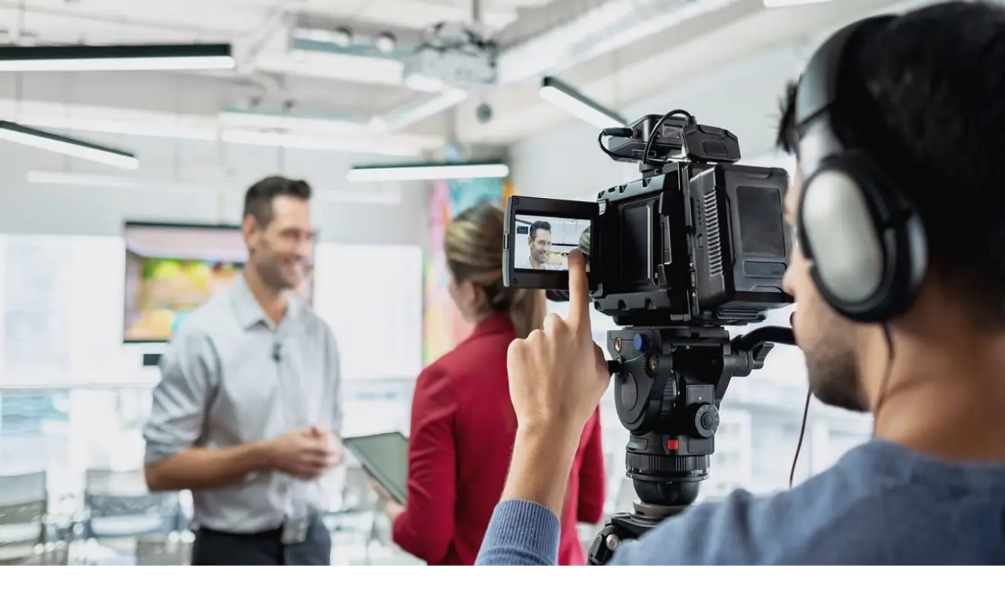

--- FILE ---
content_type: text/html; charset=utf-8
request_url: https://www.poppulo.com/blog/what-is-the-purpose-of-corporate-social-responsibility
body_size: 22274
content:
<!DOCTYPE html><html lang="en"><head><meta charSet="utf-8"/><meta name="viewport" content="width=device-width, initial-scale=1"/><link rel="preload" as="image" imageSrcSet="/_next/image?url=https%3A%2F%2Fcdn.sanity.io%2Fimages%2Fkhyfjs4i%2Fproduction%2F891dced6dd73243e0f72b903c36d1571a1e0aeee-1300x650.jpg%3Fw%3D1320%26max-h%3D660%26max-w%3D1320%26fit%3Dclip%26auto%3Dformat&amp;w=640&amp;q=70 640w, /_next/image?url=https%3A%2F%2Fcdn.sanity.io%2Fimages%2Fkhyfjs4i%2Fproduction%2F891dced6dd73243e0f72b903c36d1571a1e0aeee-1300x650.jpg%3Fw%3D1320%26max-h%3D660%26max-w%3D1320%26fit%3Dclip%26auto%3Dformat&amp;w=750&amp;q=70 750w, /_next/image?url=https%3A%2F%2Fcdn.sanity.io%2Fimages%2Fkhyfjs4i%2Fproduction%2F891dced6dd73243e0f72b903c36d1571a1e0aeee-1300x650.jpg%3Fw%3D1320%26max-h%3D660%26max-w%3D1320%26fit%3Dclip%26auto%3Dformat&amp;w=828&amp;q=70 828w, /_next/image?url=https%3A%2F%2Fcdn.sanity.io%2Fimages%2Fkhyfjs4i%2Fproduction%2F891dced6dd73243e0f72b903c36d1571a1e0aeee-1300x650.jpg%3Fw%3D1320%26max-h%3D660%26max-w%3D1320%26fit%3Dclip%26auto%3Dformat&amp;w=1080&amp;q=70 1080w, /_next/image?url=https%3A%2F%2Fcdn.sanity.io%2Fimages%2Fkhyfjs4i%2Fproduction%2F891dced6dd73243e0f72b903c36d1571a1e0aeee-1300x650.jpg%3Fw%3D1320%26max-h%3D660%26max-w%3D1320%26fit%3Dclip%26auto%3Dformat&amp;w=1200&amp;q=70 1200w, /_next/image?url=https%3A%2F%2Fcdn.sanity.io%2Fimages%2Fkhyfjs4i%2Fproduction%2F891dced6dd73243e0f72b903c36d1571a1e0aeee-1300x650.jpg%3Fw%3D1320%26max-h%3D660%26max-w%3D1320%26fit%3Dclip%26auto%3Dformat&amp;w=1920&amp;q=70 1920w, /_next/image?url=https%3A%2F%2Fcdn.sanity.io%2Fimages%2Fkhyfjs4i%2Fproduction%2F891dced6dd73243e0f72b903c36d1571a1e0aeee-1300x650.jpg%3Fw%3D1320%26max-h%3D660%26max-w%3D1320%26fit%3Dclip%26auto%3Dformat&amp;w=2048&amp;q=70 2048w, /_next/image?url=https%3A%2F%2Fcdn.sanity.io%2Fimages%2Fkhyfjs4i%2Fproduction%2F891dced6dd73243e0f72b903c36d1571a1e0aeee-1300x650.jpg%3Fw%3D1320%26max-h%3D660%26max-w%3D1320%26fit%3Dclip%26auto%3Dformat&amp;w=3840&amp;q=70 3840w" imageSizes="100vw"/><link rel="stylesheet" href="/_next/static/css/9ecc09b0b83edc5c.css" data-precedence="next"/><link rel="stylesheet" href="/_next/static/css/b5ad97e42fc50867.css" data-precedence="next"/><link rel="preload" as="script" fetchPriority="low" href="/_next/static/chunks/webpack-9c2569b0cbab6f30.js"/><script src="/_next/static/chunks/4bd1b696-9909f507f95988b8.js" async=""></script><script src="/_next/static/chunks/5964-9d7b5bcd4da03305.js" async=""></script><script src="/_next/static/chunks/main-app-1752470139d2f8a3.js" async=""></script><script src="/_next/static/chunks/5125-653de0ea6e55befb.js" async=""></script><script src="/_next/static/chunks/4987-04a83d1649a5ee91.js" async=""></script><script src="/_next/static/chunks/app/layout-97900c2f7069a03a.js" async=""></script><script src="/_next/static/chunks/6259-3a545bc456901343.js" async=""></script><script src="/_next/static/chunks/1155-11875bc09596e3a9.js" async=""></script><script src="/_next/static/chunks/743-2436310da6fc2287.js" async=""></script><script src="/_next/static/chunks/4934-c9cf57ea211c0f21.js" async=""></script><script src="/_next/static/chunks/3564-2caf84fc0b6518ff.js" async=""></script><script src="/_next/static/chunks/3607-5516513e977f6ca0.js" async=""></script><script src="/_next/static/chunks/3464-741bddbe1ae3e570.js" async=""></script><script src="/_next/static/chunks/2612-ccd3e96b32effa22.js" async=""></script><script src="/_next/static/chunks/4612-8470618e06274448.js" async=""></script><script src="/_next/static/chunks/4463-146a36382dbe05f1.js" async=""></script><script src="/_next/static/chunks/app/blog/%5Bslug%5D/page-2fed85ae83a16fa0.js" async=""></script><link rel="preload" href="//js.hsforms.net/forms/embed/v2.js" as="script"/><link rel="preload" href="https://www.googletagmanager.com/gtm.js?id=GTM-PRK54DC" as="script"/><link rel="preload" href="https://js.qualified.com/qualified.js?token=NLHkcMS4LFD292P6" as="script"/><link rel="preconnect" href="https://dev.visualwebsiteoptimizer.com"/><meta name="google-site-verification" content="gIBHb2JUJ7RZpm1IHrGMBaFsSdR6XX8I7OasemHSz9I"/><meta name="next-size-adjust" content=""/><title>What is the purpose of corporate social responsibility? | Poppulo</title><meta name="description" content="Corporate social responsibility, or CSR, is very much the byword of today&#x27;s global, socially aware economy. From Ben &amp; Jerry&#x27;s equality ice creams to ..."/><link rel="canonical" href="https://www.poppulo.com/blog/what-is-the-purpose-of-corporate-social-responsibility"/><meta property="og:title" content="What is the purpose of corporate social responsibility? | Poppulo"/><meta property="og:description" content="Corporate social responsibility, or CSR, is very much the byword of today&#x27;s global, socially aware economy. From Ben &amp; Jerry&#x27;s equality ice creams to ..."/><meta property="og:url" content="https://www.poppulo.com/blog/what-is-the-purpose-of-corporate-social-responsibility"/><meta property="og:image" content="https://cdn.sanity.io/images/khyfjs4i/production/891dced6dd73243e0f72b903c36d1571a1e0aeee-1300x650.jpg"/><meta property="og:image:alt" content="What is the purpose of corporate social responsibility?"/><meta property="og:type" content="article"/><meta name="twitter:card" content="summary_large_image"/><meta name="twitter:title" content="What is the purpose of corporate social responsibility? | Poppulo"/><meta name="twitter:description" content="Corporate social responsibility, or CSR, is very much the byword of today&#x27;s global, socially aware economy. From Ben &amp; Jerry&#x27;s equality ice creams to ..."/><meta name="twitter:image" content="https://cdn.sanity.io/images/khyfjs4i/production/891dced6dd73243e0f72b903c36d1571a1e0aeee-1300x650.jpg"/><link rel="icon" href="/favicon.ico" type="image/x-icon" sizes="16x16"/><link rel="icon" href="/assets/images/favicon.svg" type="image/svg"/><link rel="apple-touch-icon" href="/assets/images/apple-touch-icon-180x180.png" type="image/png" sizes="180x180"/><link rel="apple-touch-icon" href="/assets/images/apple-touch-icon-152x152.png" type="image/png" sizes="152x152"/><link rel="apple-touch-icon" href="/assets/images/apple-touch-icon-144x144.png" type="image/png" sizes="144x144"/><link rel="apple-touch-icon" href="/assets/images/apple-touch-icon-120x120.png" type="image/png" sizes="120x120"/><link rel="apple-touch-icon" href="/assets/images/apple-touch-icon-114x114.png" type="image/png" sizes="114x114"/><link rel="apple-touch-icon" href="/assets/images/apple-touch-icon-76x76.png" type="image/png" sizes="76x76"/><link rel="apple-touch-icon" href="/assets/images/apple-touch-icon-72x72.png" type="image/png" sizes="72x72"/><link rel="apple-touch-icon" href="/assets/images/apple-touch-icon-60x60.png" type="image/png" sizes="60x60"/><link rel="apple-touch-icon" href="/assets/images/apple-touch-icon-57x57.png" type="image/png" sizes="57x57"/><link rel="icon" href="/assets/images/android-chrome-192x192.png" type="image/png" sizes="192x192"/><link rel="icon" href="/assets/images/favicon-96x96.png" type="image/png" sizes="96x96"/><link rel="icon" href="/assets/images/favicon-32x32.png" type="image/png" sizes="32x32"/><link rel="icon" href="/assets/images/favicon-16x16.png" type="image/png" sizes="16x16"/><script type="text/javascript" id="vwoCode">window._vwo_code||(function(){var account_id=758386,version=2.1,settings_tolerance=2000,hide_element='body',hide_element_style='opacity:0 !important;filter:alpha(opacity=0) !important;background:none !important',f=false,w=window,d=document,v=d.querySelector('#vwoCode'),cK='_vwo_'+account_id+'_settings',cc={};try{var c=JSON.parse(localStorage.getItem('_vwo_'+account_id+'_config'));cc=c&&typeof c==='object'?c:{}}catch(e){}var stT=cc.stT==='session'?w.sessionStorage:w.localStorage;code={nonce:v&&v.nonce,use_existing_jquery:function(){return typeof use_existing_jquery!=='undefined'?use_existing_jquery:undefined},library_tolerance:function(){return typeof library_tolerance!=='undefined'?library_tolerance:undefined},settings_tolerance:function(){return cc.sT||settings_tolerance},hide_element_style:function(){return'{'+(cc.hES||hide_element_style)+'}'},hide_element:function(){if(performance.getEntriesByName('first-contentful-paint')[0]){return''}return typeof cc.hE==='string'?cc.hE:hide_element},getVersion:function(){return version},finish:function(e){if(!f){f=true;var t=d.getElementById('_vis_opt_path_hides');if(t)t.parentNode.removeChild(t);if(e)(new Image).src='https://dev.visualwebsiteoptimizer.com/ee.gif?a='+account_id+e}},finished:function(){return f},addScript:function(e){var t=d.createElement('script');t.type='text/javascript';if(e.src){t.src=e.src}else{t.text=e.text}v&&t.setAttribute('nonce',v.nonce);d.getElementsByTagName('head')[0].appendChild(t)},load:function(e,t){var n=this.getSettings(),i=d.createElement('script'),r=this;t=t||{};if(n){i.textContent=n;d.getElementsByTagName('head')[0].appendChild(i);if(!w.VWO||VWO.caE){stT.removeItem(cK);r.load(e)}}else{var o=new XMLHttpRequest;o.open('GET',e,true);o.withCredentials=!t.dSC;o.responseType=t.responseType||'text';o.onload=function(){if(t.onloadCb){return t.onloadCb(o,e)}if(o.status===200||o.status===304){w._vwo_code.addScript({text:o.responseText})}else{w._vwo_code.finish('&e=loading_failure:'+e)}};o.onerror=function(){if(t.onerrorCb){return t.onerrorCb(e)}w._vwo_code.finish('&e=loading_failure:'+e)};o.send()}},getSettings:function(){try{var e=stT.getItem(cK);if(!e){return}e=JSON.parse(e);if(Date.now()>e.e){stT.removeItem(cK);return}return e.s}catch(e){return}},init:function(){if(d.URL.indexOf('__vwo_disable__')>-1)return;var e=this.settings_tolerance();w._vwo_settings_timer=setTimeout(function(){w._vwo_code.finish();stT.removeItem(cK)},e);var t;if(this.hide_element()!=='body'){t=d.createElement('style');var n=this.hide_element(),i=n?n+this.hide_element_style():'',r=d.getElementsByTagName('head')[0];t.setAttribute('id','_vis_opt_path_hides');v&&t.setAttribute('nonce',v.nonce);t.setAttribute('type','text/css');if(t.styleSheet)t.styleSheet.cssText=i;else t.appendChild(d.createTextNode(i));r.appendChild(t)}else{t=d.getElementsByTagName('head')[0];var i=d.createElement('div');i.style.cssText='z-index:2147483647!important;position:fixed!important;left:0!important;top:0!important;width:100%!important;height:100%!important;background:white!important;';i.setAttribute('id','_vis_opt_path_hides');i.classList.add('_vis_hide_layer');t.parentNode.insertBefore(i,t.nextSibling)}var o=window._vis_opt_url||d.URL,s='https://dev.visualwebsiteoptimizer.com/j.php?a='+account_id+'&u='+encodeURIComponent(o)+'&vn='+version;if(w.location.search.indexOf('_vwo_xhr')!==-1){this.addScript({src:s})}else{this.load(s+'&x=true')}}};w._vwo_code=code;code.init()})();(function(){var i=window;function t(){if(i._vwo_code){var e=t.hidingStyle=document.getElementById('_vis_opt_path_hides')||t.hidingStyle;if(!i._vwo_code.finished()&&!_vwo_code.libExecuted&&(!i.VWO||!VWO.dNR)){if(!document.getElementById('_vis_opt_path_hides')){document.getElementsByTagName('head')[0].appendChild(e)}requestAnimationFrame(t)}}}t()});</script><script>(self.__next_s=self.__next_s||[]).push(["//js.hsforms.net/forms/embed/v2.js",{"id":"hubspot-forms"}])</script><script src="/_next/static/chunks/polyfills-42372ed130431b0a.js" noModule=""></script><style data-styled="" data-styled-version="6.1.19">.fpGfTz h2,.fpGfTz h3,.fpGfTz h4,.fpGfTz h5{margin-bottom:16px;font-weight:600;}/*!sc*/
.fpGfTz p,.fpGfTz blockquote,.fpGfTz img,.fpGfTz .cta{margin-bottom:16px;}/*!sc*/
.fpGfTz li{margin-bottom:14px;}/*!sc*/
.fpGfTz h1,.fpGfTz h2{font-size:1.3125rem;line-height:1.75rem;}/*!sc*/
.fpGfTz blockquote{padding-left:1rem;border-left:3px solid #5a16ff;color:#555;font-style:italic;}/*!sc*/
.fpGfTz ul{padding-left:20px;list-style-type:disc;}/*!sc*/
.fpGfTz ul li{list-style-type:disc;margin-left:1rem;}/*!sc*/
.fpGfTz h3{font-size:1.125rem;line-height:1.75rem;}/*!sc*/
.fpGfTz h4{font-size:1rem;line-height:1.5rem;}/*!sc*/
.fpGfTz h5,.fpGfTz h6{font-size:0.875rem;line-height:1.25rem;}/*!sc*/
.fpGfTz .cta h5,.fpGfTz .cta h6{font-size:0.875rem;line-height:1.25rem;}/*!sc*/
.fpGfTz .left img,.fpGfTz .right img{margin-bottom:12px;}/*!sc*/
.fpGfTz p,.fpGfTz li{font-size:0.875rem;line-height:1.25rem;}/*!sc*/
.fpGfTz a{color:#5a16ff;text-decoration:underline;}/*!sc*/
.fpGfTz ol{list-style:none!important;counter-reset:poppulo-counter;padding-left:50px;margin-top:15px;}/*!sc*/
.fpGfTz ol li{counter-increment:poppulo-counter;margin-bottom:15px;display:inline-block;width:100%;position:relative;}/*!sc*/
.fpGfTz ol li:before{content:counter(poppulo-counter);position:absolute;color:#ffffff;font-weight:500;font-size:1rem!important;line-height:26px;width:26px;height:26px;text-align:center;border-radius:50%;margin-left:-50px;background-color:#333333;}/*!sc*/
.fpGfTz ol li ol{list-style:none!important;counter-reset:poppulo-list-letters;}/*!sc*/
.fpGfTz ol li ol li{counter-increment:poppulo-list-letters;}/*!sc*/
.fpGfTz ol li ol li:before{content:counter(poppulo-list-letters,upper-latin);position:absolute;color:#ffffff;font-weight:700;font-size:1rem!important;line-height:1.25rem;width:26px;height:26px;text-align:center;border-radius:50%;margin-left:-50px;background-color:#333333;}/*!sc*/
.fpGfTz ul{padding-left:20px;}/*!sc*/
.fpGfTz .socialButtons a{color:#e0e0e0;}/*!sc*/
.fpGfTz .socialButtons a:hover{color:#1a0dab;}/*!sc*/
.fpGfTz .socialButtons .shareText{font-size:0.8rem!important;margin-bottom:15px;text-transform:uppercase;}/*!sc*/
.fpGfTz .large-symbol{font-size:1.6em;}/*!sc*/
.fpGfTz .symbol{font-size:0.65em;vertical-align:super;}/*!sc*/
@media screen and (min-width:48em){.fpGfTz h2,.fpGfTz h3,.fpGfTz h4,.fpGfTz h5{margin-bottom:20px;}.fpGfTz p,.fpGfTz blockquote,.fpGfTz img,.fpGfTz .cta{margin-bottom:20px;}.fpGfTz li{margin-bottom:18px;}.fpGfTz h1,.fpGfTz h2{font-size:1.75rem;line-height:2.25rem;}.fpGfTz h3{font-size:1.5rem;line-height:2rem;}.fpGfTz h4{font-size:1.3125rem;line-height:1.75rem;}.fpGfTz h5,.fpGfTz h6{font-size:1.125rem;line-height:1.75rem;}.fpGfTz .cta h5,.fpGfTz .cta h6{font-size:1rem;line-height:1.5rem;}.fpGfTz .left img,.fpGfTz .right img{margin-bottom:12px;}.fpGfTz p,.fpGfTz li,.fpGfTz blockquote{font-size:1rem;line-height:1.5rem;margin-top:10px;}.fpGfTz ol li:before{font-size:1rem;line-height:32px;width:32px;height:32px;margin-left:-50px;margin-top:0px;}.fpGfTz ol li ol li:before{font-size:1rem;line-height:1.5rem;width:32px;height:32px;margin-left:-50px;margin-top:0px;}.fpGfTz ul{padding-left:20px;}}/*!sc*/
@media screen and (min-width:68em){.fpGfTz h2,.fpGfTz h3,.fpGfTz h4,.fpGfTz h5{margin-top:25px;margin-bottom:15px;}.fpGfTz p{margin-bottom:12px;}.fpGfTz blockquote,.fpGfTz img,.fpGfTz .cta{margin-top:25px;margin-bottom:25px;}.fpGfTz li{margin-bottom:10px;}.fpGfTz h1,.fpGfTz h2{font-size:2.25rem;line-height:2.75rem;}.fpGfTz h3{font-size:2rem;line-height:2.5rem;}.fpGfTz h4{font-size:1.75rem;line-height:2.25rem;}.fpGfTz h5,.fpGfTz h6{font-size:1.5rem;line-height:2rem;}.fpGfTz .cta h5,.fpGfTz .cta h6{font-size:1rem;line-height:1.5rem;}.fpGfTz .left img,.fpGfTz .right img{margin-bottom:12px;}.fpGfTz p,.fpGfTz li,.fpGfTz blockquote{font-size:18px;line-height:29px;margin-top:10px;}.fpGfTz a{color:#5a16ff;text-decoration:underline;}.fpGfTz ol{padding-left:50px;margin-top:15px;}.fpGfTz ol li{margin-bottom:13px;}.fpGfTz ol li:before{font-size:18px;width:32px;height:32px;line-height:32px;border-radius:50%;margin-left:-50px;margin-top:0px;}.fpGfTz ol li ol li:before{font-weight:700;font-size:18px;width:32px;height:32px;line-height:32px;text-align:center;border-radius:50%;margin-left:-50px;margin-top:0px;}.fpGfTz ul{padding-left:20px;}}/*!sc*/
data-styled.g1[id="sc-535e58d1-0"]{content:"fpGfTz,"}/*!sc*/
</style></head><body class="__variable_472caf antialiased"><div hidden=""><!--$--><!--/$--></div><div><script type="application/ld+json">
        {
          "@context": "https://schema.org",
          "@type": "BlogPosting",
          "mainEntityOfPage": {
            "@type": "WebPage",
            "@id": "https://www.poppulo.com/blog/what-is-the-purpose-of-corporate-social-responsibility"
          },
          "headline": "What is the purpose of corporate social responsibility?",
          "description": "Corporate social responsibility, or CSR, is very much the byword of today's global, socially aware economy. From Ben & Jerry's equality ice creams to ...",
          "image": "https://cdn.sanity.io/images/khyfjs4i/production/891dced6dd73243e0f72b903c36d1571a1e0aeee-1300x650.jpg",  
          "author": {
            "@type": "Person",
            "name": "Tim Vaughan",
            "url": "https://www.poppulo.com/blog/author/tim-vaughan"
          },  
          "publisher": {
            "@type": "Organization",
            "name": "Poppulo",
            "logo": {
              "@type": "ImageObject",
              "url": "https://www.poppulo.com/assets/images/logo.svg"
            }
          },
          "datePublished": "Sat, 14 Aug 2021 14:00:00 GMT",
          "dateModified": "Sat, 14 Aug 2021 14:00:00 GMT"
        }
        </script><nav class="shadow-card sticky top-0 z-50 border-b border-gray-200 bg-white"><div class="sm-px-2 container mx-auto px-4 lg:px-0 "><div class="flex items-center justify-between py-5"><div><div><a href="/"><img alt="Poppulo Logo" loading="lazy" width="150" height="50" decoding="async" data-nimg="1" style="color:transparent" src="/assets/images/logo.svg"/></a></div></div><div class="hidden flex-1 justify-center space-x-8 lg:flex"><div class="relative flex items-center px-2 py-2" style="padding-bottom:4px"><a class="text-sm font-semibold text-black transition lg:text-base" href="/digital-signage">Digital Signage</a><div class="ml-1"><svg viewBox="0 0 8 5" width="0.8rem" height="0.35rem" fill="none" stroke="#000" xmlns="http://www.w3.org/2000/svg"><path d="M1 1L4 4L7 1" stroke-width="1.5" stroke-linecap="round" stroke-linejoin="round"></path></svg></div><span class="absolute bottom-[-6px] left-0 h-[4px] w-full rounded-[13px] transition-opacity duration-300 opacity-0"></span></div><div class="relative flex items-center px-2 py-2" style="padding-bottom:4px"><a class="text-sm font-semibold text-black transition lg:text-base" href="/employee-communications">Employee Communications</a><div class="ml-1"><svg viewBox="0 0 8 5" width="0.8rem" height="0.35rem" fill="none" stroke="#000" xmlns="http://www.w3.org/2000/svg"><path d="M1 1L4 4L7 1" stroke-width="1.5" stroke-linecap="round" stroke-linejoin="round"></path></svg></div><span class="absolute bottom-[-6px] left-0 h-[4px] w-full rounded-[13px] transition-opacity duration-300 opacity-0"></span></div><div class="relative flex items-center px-2 py-2" style="padding-bottom:4px"><a class="text-sm font-semibold text-black transition lg:text-base" href="/why-poppulo">Why Poppulo</a><div class="ml-1"><svg viewBox="0 0 8 5" width="0.8rem" height="0.35rem" fill="none" stroke="#000" xmlns="http://www.w3.org/2000/svg"><path d="M1 1L4 4L7 1" stroke-width="1.5" stroke-linecap="round" stroke-linejoin="round"></path></svg></div><span class="absolute bottom-[-6px] left-0 h-[4px] w-full rounded-[13px] transition-opacity duration-300 opacity-0"></span></div></div><div class="flex items-center space-x-4"><div class="relative"><a class="hidden cursor-pointer px-3 py-2 text-sm font-semibold hover:underline lg:flex xl:text-base" href="">LOGIN</a></div><div><div class="hidden lg:block"><a class="bg-transparent hover:bg-primary-100 text-primary-500 border-2 border-primary-500 transition duration-300  lg:text-default inline-block rounded-3xl px-3 py-1.5 text-sm font-semibold whitespace-nowrap uppercase lg:px-5" href="/contact-us">TALK TO AN EXPERT</a></div><div class="block md:block lg:hidden"><a class="bg-primary-500 hover:bg-primary-700 text-white border-2 border-primary-500 transition duration-300  lg:text-default inline-block rounded-3xl px-3 py-1.5 text-sm font-semibold whitespace-nowrap uppercase lg:px-5" href="/contact-us">TALK TO AN EXPERT</a></div></div><div class="lg:hidden"><button class="flex h-6 w-11 flex-col items-center justify-center rounded-lg bg-[#E6EAEE] p-1 md:h-7 md:w-13" aria-label="Toggle mobile menu"><span class="h-0.5 origin-center bg-black transition-[transform,width] duration-300 ease-in-out w-[16px] translate-y-0 rotate-0"></span><span class="my-1 h-0.5 bg-black transition-all duration-300 ease-in-out w-[16px] opacity-100"></span><span class="h-0.5 origin-center bg-black transition-[transform,width] duration-300 ease-in-out w-[16px] translate-y-0 rotate-0"></span></button></div></div></div></div></nav><section class="featuredBlogGradient pt-5 pb-30 text-center md:pb-60"><div class="sm-px-2 container mx-auto px-4 lg:px-0 "><div class="flex flex-wrap justify-center gap-2 py-5 text-xs font-semibold text-white underline underline-offset-4 md:py-10 md:text-sm"><span>CULTURE</span><span>LEADERSHIP</span><span>EMPLOYEE COMMS</span><span>IT</span></div><div class="gap-2"><div class="mx-auto"><a href="/blog/what-is-the-purpose-of-corporate-social-responsibility"><h1 class="text-2xl font-extrabold text-white md:text-5xl lg:text-8xl">What is the purpose of corporate social responsibility?</h1></a></div></div><div class="mt-5 inline-flex text-sm leading-6 font-semibold text-white md:mt-10"><p>By <a href="/blog/author/tim-vaughan">Tim Vaughan</a></p><p> — <!-- -->August 14th, 2021</p></div></div></section><div class="sm-px-2 container mx-auto px-4 lg:px-0 "><a href="/blog/what-is-the-purpose-of-corporate-social-responsibility"><div class="relative mx-auto -mt-25 h-46 overflow-hidden rounded-lg md:-mt-50 md:h-95 lg:h-[670px]"><img alt="What is the purpose of corporate social responsibility?" decoding="async" data-nimg="fill" style="position:absolute;height:100%;width:100%;left:0;top:0;right:0;bottom:0;object-fit:fill;color:transparent;background-size:100% 100%;background-position:50% 50%;background-repeat:no-repeat;background-image:url(&quot;data:image/svg+xml;charset=utf-8,%3Csvg xmlns=&#x27;http://www.w3.org/2000/svg&#x27; %3E%3Cfilter id=&#x27;b&#x27; color-interpolation-filters=&#x27;sRGB&#x27;%3E%3CfeGaussianBlur stdDeviation=&#x27;20&#x27;/%3E%3CfeColorMatrix values=&#x27;1 0 0 0 0 0 1 0 0 0 0 0 1 0 0 0 0 0 100 -1&#x27; result=&#x27;s&#x27;/%3E%3CfeFlood x=&#x27;0&#x27; y=&#x27;0&#x27; width=&#x27;100%25&#x27; height=&#x27;100%25&#x27;/%3E%3CfeComposite operator=&#x27;out&#x27; in=&#x27;s&#x27;/%3E%3CfeComposite in2=&#x27;SourceGraphic&#x27;/%3E%3CfeGaussianBlur stdDeviation=&#x27;20&#x27;/%3E%3C/filter%3E%3Cimage width=&#x27;100%25&#x27; height=&#x27;100%25&#x27; x=&#x27;0&#x27; y=&#x27;0&#x27; preserveAspectRatio=&#x27;none&#x27; style=&#x27;filter: url(%23b);&#x27; href=&#x27;/assets/images/blur.svg&#x27;/%3E%3C/svg%3E&quot;)" sizes="100vw" srcSet="/_next/image?url=https%3A%2F%2Fcdn.sanity.io%2Fimages%2Fkhyfjs4i%2Fproduction%2F891dced6dd73243e0f72b903c36d1571a1e0aeee-1300x650.jpg%3Fw%3D1320%26max-h%3D660%26max-w%3D1320%26fit%3Dclip%26auto%3Dformat&amp;w=640&amp;q=70 640w, /_next/image?url=https%3A%2F%2Fcdn.sanity.io%2Fimages%2Fkhyfjs4i%2Fproduction%2F891dced6dd73243e0f72b903c36d1571a1e0aeee-1300x650.jpg%3Fw%3D1320%26max-h%3D660%26max-w%3D1320%26fit%3Dclip%26auto%3Dformat&amp;w=750&amp;q=70 750w, /_next/image?url=https%3A%2F%2Fcdn.sanity.io%2Fimages%2Fkhyfjs4i%2Fproduction%2F891dced6dd73243e0f72b903c36d1571a1e0aeee-1300x650.jpg%3Fw%3D1320%26max-h%3D660%26max-w%3D1320%26fit%3Dclip%26auto%3Dformat&amp;w=828&amp;q=70 828w, /_next/image?url=https%3A%2F%2Fcdn.sanity.io%2Fimages%2Fkhyfjs4i%2Fproduction%2F891dced6dd73243e0f72b903c36d1571a1e0aeee-1300x650.jpg%3Fw%3D1320%26max-h%3D660%26max-w%3D1320%26fit%3Dclip%26auto%3Dformat&amp;w=1080&amp;q=70 1080w, /_next/image?url=https%3A%2F%2Fcdn.sanity.io%2Fimages%2Fkhyfjs4i%2Fproduction%2F891dced6dd73243e0f72b903c36d1571a1e0aeee-1300x650.jpg%3Fw%3D1320%26max-h%3D660%26max-w%3D1320%26fit%3Dclip%26auto%3Dformat&amp;w=1200&amp;q=70 1200w, /_next/image?url=https%3A%2F%2Fcdn.sanity.io%2Fimages%2Fkhyfjs4i%2Fproduction%2F891dced6dd73243e0f72b903c36d1571a1e0aeee-1300x650.jpg%3Fw%3D1320%26max-h%3D660%26max-w%3D1320%26fit%3Dclip%26auto%3Dformat&amp;w=1920&amp;q=70 1920w, /_next/image?url=https%3A%2F%2Fcdn.sanity.io%2Fimages%2Fkhyfjs4i%2Fproduction%2F891dced6dd73243e0f72b903c36d1571a1e0aeee-1300x650.jpg%3Fw%3D1320%26max-h%3D660%26max-w%3D1320%26fit%3Dclip%26auto%3Dformat&amp;w=2048&amp;q=70 2048w, /_next/image?url=https%3A%2F%2Fcdn.sanity.io%2Fimages%2Fkhyfjs4i%2Fproduction%2F891dced6dd73243e0f72b903c36d1571a1e0aeee-1300x650.jpg%3Fw%3D1320%26max-h%3D660%26max-w%3D1320%26fit%3Dclip%26auto%3Dformat&amp;w=3840&amp;q=70 3840w" src="/_next/image?url=https%3A%2F%2Fcdn.sanity.io%2Fimages%2Fkhyfjs4i%2Fproduction%2F891dced6dd73243e0f72b903c36d1571a1e0aeee-1300x650.jpg%3Fw%3D1320%26max-h%3D660%26max-w%3D1320%26fit%3Dclip%26auto%3Dformat&amp;w=3840&amp;q=70"/></div></a></div><div class="relative mx-auto mt-10 mb-10 max-w-3xl text-left"><div class="flex flex-col"><div class="relative order-2 ml-4 lg:absolute lg:left-[-80px] lg:order-1 lg:mt-3 lg:h-full xl:left-[-200px]"><div class="flex flex-row lg:sticky lg:top-12 lg:flex-col"><span class="mb-5 text-sm">SHARE:</span><div class="ml-5 lg:ml-0"><a class="text-neutral-500 hover:text-black" href="https://twitter.com/intent/tweet?text=What is the purpose of corporate social responsibility?&amp;url=https://poppulo.com/blog/what-is-the-purpose-of-corporate-social-responsibility" target="_blank" rel="noreferrer"><svg viewBox="0 0 512 512" width="1em" height="1em" fill="currentColor" stroke="currentColor" class="h-4 w-4 md:h-8 md:w-8 lg:h-12 lg:w-12" preserveAspectRatio="xMidYMid meet" xmlns="http://www.w3.org/2000/svg" style="max-width:100%;height:auto"><title>Twitter</title><path d="M459.37 151.716c.325 4.548.325 9.097.325 13.645 0 138.72-105.583 298.558-298.558 298.558-59.452 0-114.68-17.219-161.137-47.106 8.447.974 16.568 1.299 25.34 1.299 49.055 0 94.213-16.568 130.274-44.832-46.132-.975-84.792-31.188-98.112-72.772 6.498.974 12.995 1.624 19.818 1.624 9.421 0 18.843-1.3 27.614-3.573-48.081-9.747-84.143-51.98-84.143-102.985v-1.299c13.969 7.797 30.214 12.67 47.431 13.319-28.264-18.843-46.781-51.005-46.781-87.391 0-19.492 5.197-37.36 14.294-52.954 51.655 63.675 129.3 105.258 216.365 109.807-1.624-7.797-2.599-15.918-2.599-24.04 0-57.828 46.782-104.934 104.934-104.934 30.213 0 57.502 12.67 76.67 33.137 23.715-4.548 46.456-13.32 66.599-25.34-7.798 24.366-24.366 44.833-46.132 57.827 21.117-2.273 41.584-8.122 60.426-16.243-14.292 20.791-32.161 39.308-52.628 54.253z"></path></svg></a></div><div class="mt-0 ml-5 lg:mt-5 lg:ml-0"><a class="text-neutral-500 hover:text-black" href="http://www.linkedin.com/shareArticle?mini=true&amp;url=https://poppulo.com/blog/what-is-the-purpose-of-corporate-social-responsibility" target="_blank" rel="noreferrer"><svg viewBox="0 0 512 512" width="1em" height="1em" fill="currentColor" stroke="currentColor" class="h-4 w-4 md:h-8 md:w-8 lg:h-12 lg:w-12" preserveAspectRatio="xMidYMid meet" xmlns="http://www.w3.org/2000/svg" style="max-width:100%;height:auto"><title>Linkedin</title><path d="M416 32H31.9C14.3 32 0 46.5 0 64.3v383.4C0 465.5 14.3 480 31.9 480H416c17.6 0 32-14.5 32-32.3V64.3c0-17.8-14.4-32.3-32-32.3zM135.4 416H69V202.2h66.5V416zm-33.2-243c-21.3 0-38.5-17.3-38.5-38.5S80.9 96 102.2 96c21.2 0 38.5 17.3 38.5 38.5 0 21.3-17.2 38.5-38.5 38.5zm282.1 243h-66.4V312c0-24.8-.5-56.7-34.5-56.7-34.6 0-39.9 27-39.9 54.9V416h-66.4V202.2h63.7v29.2h.9c8.9-16.8 30.6-34.5 62.9-34.5 67.2 0 79.7 44.3 79.7 101.9V416z"></path></svg></a></div><div class="mt-0 ml-5 lg:mt-5 lg:ml-0"><a class="text-neutral-500 hover:text-black" href="https://www.facebook.com/sharer/sharer.php?u=https://poppulo.com/blog/what-is-the-purpose-of-corporate-social-responsibility" target="_blank" rel="noreferrer"><svg viewBox="0 0 512 512" width="1em" height="1em" fill="currentColor" stroke="currentColor" class="h-4 w-4 md:h-8 md:w-8 lg:h-12 lg:w-12" preserveAspectRatio="xMidYMid meet" xmlns="http://www.w3.org/2000/svg" style="max-width:100%;height:auto"><title>Facebook</title><path d="M279.14 288l14.22-92.66h-88.91v-60.13c0-25.35 12.42-50.06 52.24-50.06h40.42V6.26S260.43 0 225.36 0c-73.22 0-121.08 44.38-121.08 124.72v70.62H22.89V288h81.39v224h100.17V288z"></path></svg></a></div></div></div><div class="order-1 lg:order-2"><div class="sm-px-2 container mx-auto px-4 lg:px-0 "><div class="w-full"><div class="sc-535e58d1-0 fpGfTz"><p class="mb-4">Corporate social responsibility, or CSR, is very much the byword of today&#x27;s global, socially aware economy. From Ben &amp; Jerry&#x27;s equality ice creams to Procter &amp; Gamble&#x27;s &#x27;Best a man can be&#x27; campaign, it seems that there&#x27;s big business to be made in going &#x27;woke&#x27; and wearing your values on your sleeve. </p><p class="mb-4">But what is CSR in practical terms, what are its limitations, uses, and misuses? And, more importantly, what can it do for you and your company?</p><p class="mb-4"></p><div class="sectionGreyGradient my-5 flex w-full flex-col items-center justify-between rounded-2xl px-5 py-2 text-white md:my-10 md:flex-row"><div class="mt-5 flex items-center md:mt-0"><p class="text-md font-semibold md:mb-4">Three key communication lessons for managing a crisis</p></div><div class="mt-0 flex w-full flex-col items-center md:ml-12 md:w-auto"><a style="text-decoration:none" href="https://www.poppulo.com/resources/three-key-communication-lessons-for-managing-a-crisis"><button class="bg-secondary-500 hover:bg-secondary-700 mb-5 flex w-70 items-center justify-center rounded-4xl px-3 py-2 font-semibold text-black uppercase transition duration-300 hover:text-black md:mt-5 md:w-60">Download</button></a></div></div><h2>CSR in a nutshell</h2><p class="mb-4"><a target="_blank" rel="noopener noreferrer" href="https://www.raconteur.net/business-innovation/brands-woke-marketing">CSR is a business practice</a> that both recognizes and prioritizes social awareness, environmental factors, and ethical labor practices while promoting a greener, more culturally conscious attitude to both peers and customers. The general ethos is we want you to invest in what we stand for first, and our product range second, albeit a very close second.</p><p class="mb-4">As CSR expert Susan McPhearson explains, recent events have “changed the mainstream discourse about the role corporations should play in advancing and addressing social and global challenges”. Put simply: <a target="_blank" rel="noopener noreferrer" href="https://www.forbes.com/sites/susanmcpherson/2018/01/12/8-corporate-social-responsibility-csr-trends-to-look-for-in-2018/#3f8d712040ce">CSR is becoming something of an expectation</a>. You could argue that it sounds like a PR stunt that panders to an untapped demographic, but is that an overly simplistic view of a business phenomenon that has taken over the way in which companies market both themselves and their products?</p><p class="mb-4"></p><h2>More than just PR?</h2><p class="mb-4">While the sudden implementation of social and cultural messaging can come across as trite, especially if the company and the cause don&#x27;t gel in the minds of the consumer, the incorporation of CSR and a strong, ethical message – one that backs up an already existing mantra or narrative – can both attract and retain talent, and help grow a potential business beyond its existing demographic. This approach worked well for Nike, who tapped into the zeitgeist with its civil rights campaign featuring Colin Kaepernick. <a target="_blank" rel="noopener noreferrer" href="https://www.theguardian.com/us-news/2018/sep/16/woke-business-nike-colin-kaepernick-levis-pepsi">So, why didn&#x27;t it work for Pepsi?</a></p><p class="mb-4">When it comes to lacing your brand with a social, cultural, or political message, it&#x27;s important to measure not only the market but the climate, too. Tapping into the zeitgeist may seem like a sure-fire way of increasing sales, but the dangers of alienating a client base or, worse, an entire demographic in today&#x27;s highly politicized society, could prove disastrous.</p><p class="mb-4"></p><h2>Making &#x27;woke&#x27; work</h2><p class="mb-4">When we boil it down we are left with a simple truth: people respond to emotional issues that they care about. Part of making CSR work means investing in a social issue, idea, or ideology that allows you to tap into a previously unobtainable demographic. If you can also show your customers that you not only have a great product or service, but you care about the same issues that they do in a sincere and transparent way, <a target="_blank" rel="noopener noreferrer" href="https://www.raconteur.net/business-innovation/brands-woke-marketing">then half the battle is won</a>.</p><p class="mb-4">In order to tiptoe around the pitfalls that have plagued other companies who have tried their hand at &#x27;woke-dom&#x27; and failed, avoid using CSR as a one-shot ad campaign for a service or a product, which could backfire due to the social climate and the ever-changing cultural tide (<a target="_blank" rel="noopener noreferrer" href="https://www.theguardian.com/media/2019/jan/19/gillette-ad-campaign-woke-advertising-salving-consciences">see Gillette, for example</a>). Think about the long-term projection, and promote the message that what you&#x27;re doing is here to stay. Link the message intrinsically within the core of who and what your company is, and what it is that you offer and do. With CSR it&#x27;s all about clarity and consistency.</p><p class="mb-4">Finally, consider the impact of CSR not only on your business but the culture, too. Investing in a year-long advertising campaign and championing a social cause may seem like a good way of increasing sales and keeping up with the competition, especially when everyone who&#x27;s anyone is doing it, but be aware of the line between pursuing a cause and taking an idea too far.</p><p class="mb-4"></p><h2>With great power comes great (CS) Responsibility</h2><p class="mb-4">While CSR can be an effective marketing tool, it&#x27;s worth considering the long-term socio-cultural cost of the endeavor, and the way in which it will impact your business and society as a whole. Avoid the desire to appear &#x27;on trend&#x27; by jumping on the latest social justice bandwagon, and be consistent in your messaging. </p><p class="mb-4">Above all else – don&#x27;t fake it. Customers respond to open, transparent, and genuine messaging. If you are to invest in CSR, make it specific to the core values of the company, otherwise, it could look like you&#x27;re being insincere, and, let&#x27;s face it, <a target="_blank" rel="noopener noreferrer" href="https://www.bbc.co.uk/news/business-39511906">nobody wants to be remembered as the company who broke the internet for all the wrong reasons.</a> Instead, <a target="_blank" rel="noopener noreferrer" href="http://nymag.com/intelligencer/2019/01/why-nikes-woke-ad-campaign-works-and-gillettes-doesnt.html">be one of the good guys.</a></p><p class="mb-4"></p><h2>What are the benefits of corporate social responsibility?</h2><ul><li>better brand recognition</li><li>increased employee engagement</li><li>positive business reputation</li><li>increased sales and customer loyalty</li><li>operational costs savings</li><li>better financial performance</li><li>greater ability to attract talent and retain staff</li><li>organizational growth</li><li>easier access to capital</li><li>access finance</li><li>attract positive media attention</li><li>reduce regulatory burden</li><li>identify new business opportunities</li></ul><p class="mb-4"></p><h2>What is a CSR strategy?</h2><p class="mb-4">CSR strategy can be defined as the manner in which companies plan, execute and monitor the social initiatives they have chosen to put in place within their organization. Strategy is essential in building and monitoring those CSR programs that will see organizations thrive. Having a solid CSR strategy enables businesses to remain goal-driven and to monitor the effectiveness of their current CSR practices.</p><p class="mb-4">Traditionally, CSR is <a target="_blank" rel="noopener noreferrer" href="https://online.hbs.edu/blog/post/types-of-corporate-social-responsibility">broken into four categories: </a>environmental, philanthropic, ethical, and economic responsibility. A CSR strategy can help you determine which of these is best for your business.</p><p class="mb-4"><strong>Philanthropic responsibility</strong> - Revolves around finding the best methods to <a target="_blank" rel="noopener noreferrer" href="https://www.poppulo.com/blog/the-importance-of-corporate-social-responsibility-to-society/">give back to the community and society through worthy causes</a> like volunteering or donating money and resources.</p><p class="mb-4"><strong>Environmental responsibility</strong> - Relevant today more than ever, environmental responsibility means businesses must make an effort to be more eco-conscious and continue to find methods of reducing their carbon footprint when producing their goods and services.</p><p class="mb-4"><strong>Ethical responsibility </strong>- Focuses on ensuring that all parties in a business including employees, customers, shareholders, and all other stakeholders get the fairest deal possible.</p><p class="mb-4"><strong>Economic responsibility </strong>- Incorporates philanthropic, environmental, and ethical business practices in a way that’s profitable and can sustain long-term growth.</p><p class="mb-4"></p><div class="sectionGreyGradient my-5 flex w-full flex-col items-center justify-between rounded-2xl px-5 py-2 text-white md:my-10 md:flex-row"><div class="mt-5 flex items-center md:mt-0"><p class="text-md font-semibold md:mb-4">Three key communication lessons for managing a crisis</p></div><div class="mt-0 flex w-full flex-col items-center md:ml-12 md:w-auto"><a style="text-decoration:none" href="https://www.poppulo.com/resources/three-key-communication-lessons-for-managing-a-crisis"><button class="bg-secondary-500 hover:bg-secondary-700 mb-5 flex w-70 items-center justify-center rounded-4xl px-3 py-2 font-semibold text-black uppercase transition duration-300 hover:text-black md:mt-5 md:w-60">Download</button></a></div></div><h2>Examples of CSR in action</h2><h3>LEGO</h3><p class="mb-4">LEGO is the first and only toy company to be named a <a target="_blank" rel="noopener noreferrer" href="https://wwf.panda.org/discover/our_focus/climate_and_energy_practice/what_we_do/climatebusiness/climate_business_network/">World Wildlife Fund Climate Savers Partner</a>. The toy-making giant not only wants to help children develop and grow through play but also aims to ensure they are protecting the planet in the process.</p><p class="mb-4"><a target="_blank" rel="noopener noreferrer" href="https://www.lego.com/en-ie/sustainability/reporting/environment/">The eco-conscious business</a> is currently seeking to remove single-use plastic from their operations by the end of 2022 and is also aiming to have no waste from any LEGO factory, office or store to be sent to landfills by 2025.</p><p class="mb-4">These are just a couple of examples of the numerous changes the company plans to make going forward. Furthermore, LEGO has already carried out a number of impressive initiatives to reduce its carbon footprint over the last number of years.</p><p class="mb-4"></p><h3>Salesforce</h3><p class="mb-4">For some time now, Salesforce has been recognized for its progressiveness in the tech world, a sector that has been largely criticized for not paying enough attention to social issues.</p><p class="mb-4">Under the leadership of Marc Benioff, <a target="_blank" rel="noopener noreferrer" href="https://www.salesforce.org/pledge-1/">the idea of the 1-1-1 model</a> was put into place which ultimately means giving 1% of Salesforce’s product, 1% of its equity, and 1% of its employees’ time to philanthropic causes and the nonprofit sector.</p><p class="mb-4">Since the launch of the initiative, according to their website, Salesforce has given more than $240 million in grants, 3.5 million hours of community service, and provided product donations for more than 39,000 nonprofits and educational institutions.</p><p class="mb-4"></p><h3>Netflix &amp; Spotify</h3><p class="mb-4">From a social perspective, <a target="_blank" rel="noopener noreferrer" href="https://www.nytimes.com/interactive/2015/your-money/parental-leave-policies.html">companies such as Netflix and Spotify </a>are paving the way in offering benefits that support their employees and families.</p><p class="mb-4">Netflix currently offers 52 weeks of parental leave to birth parents and non-birth parents, with Spotify offering the same benefit but for a shorter duration of 24 weeks paid leave.</p><p class="mb-4">Apart from having amazing employee benefits such as these, Netflix and Spotify have both taken a very public stance on their respective platforms when it comes to raising awareness and offering support to important social movements including sustainability, Pride month, and Black Lives Matter.</p><p class="mb-4"></p><h3>Google</h3><p class="mb-4">Google is one of the leading companies in CSR and an organization that credits itself for doing ‘everything with the Earth in mind.’ Back in 2007, the search engine giant became the first-ever company to reach carbon neutrality and just 10 years later, the company reached another huge milestone - achieving its 100% renewable energy target.</p><p class="mb-4"><a target="_blank" rel="noopener noreferrer" href="https://thecsrjournal.in/global-sustainability-report-google-carbon-neutral/">In 2020,</a> Google issued $5.75 billion in sustainability bonds. This made it the first company in history to fund ongoing and new environmentally or socially responsible projects. As if all this was not impressive enough, the company is also in the process of pursuing new carbon-free technologies and seeking to show the world that a fully decarbonized future is not just a dream but something that is possible for everyone.</p><p class="mb-4">Apart from this, Google is known for its good image in the field of HR and for several years it has been ranked as one of the best places to work</p><p class="mb-4">These are just a few examples <a target="_blank" rel="noopener noreferrer" href="https://www.poppulo.com/blog/corporate-social-responsibility-examples">with many more companies </a>being great examples of effective CSR strategies.</p><p class="mb-4"></p><h4>Conclusion</h4><p class="mb-4"><a target="_blank" rel="noopener noreferrer" href="https://www.highspeedtraining.co.uk/hub/importance-of-corporate-social-responsibility/">It’s increasingly important</a> that organizations do business in a way that demonstrates social responsibility. In today’s world, consumers are becoming more aware of the<a target="_blank" rel="noopener noreferrer" href="https://www.poppulo.com/blog/the-importance-of-corporate-social-responsibility-to-society"> importance of social responsibility</a>, leading them to seek products and services that <a target="_blank" rel="noopener noreferrer" href="https://poppulo.com/blog/business-ethics-and-social-responsibility-explained">operate ethically</a> and not just for their own means.</p><p class="mb-4">By taking an interest in important social matters and operating responsibly, organizations will show customers that their end goal is not just profit but to have a positive influence on the outside world. Customers in turn will have more trust in the company and will be much more likely to seek out its products if it shares similar ideals and values as they do.</p><p class="mb-4">Apart from loyal customers and a better public image, businesses practicing CSR can expect to benefit from an abundance of advantages including increased employee engagement, cost savings, and an advantage over competitors.</p><p class="mb-4"><br/><br/><br/></p></div></div></div><div class="my-7"><div class="sm-px-2 container mx-auto px-4 lg:px-0 "><div class="sectionGreyGradient flex w-full flex-col items-center justify-between rounded-2xl px-5 py-5 text-white md:flex-row"><div class="mb-4 flex items-center md:mr-4 md:mb-0"><h6 class="text-md font-semibold">The best on communications delivered weekly to your inbox.</h6></div><div class="flex w-full flex-col items-center md:w-auto md:flex-row"><form class="flex flex-row items-center"><div class="relative w-full md:mr-4 md:w-auto"><input type="email" class="text-primary-500 w-50 rounded-lg border border-gray-300 bg-white px-4 py-2" placeholder="Enter your email" value=""/></div><button class="bg-secondary-500 hover:bg-secondary-700 flex w-30 items-center justify-center rounded-4xl px-3 py-2 font-semibold text-black uppercase transition duration-300 hover:text-black">Subscribe</button></form></div></div></div></div></div></div></div><div class="flex justify-center py-8"><svg class="text-primary-500 inline-block animate-spin h-12 w-12" xmlns="http://www.w3.org/2000/svg" fill="none" viewBox="0 0 24 24"><circle class="opacity-25" cx="12" cy="12" r="10" stroke="currentColor" stroke-width="4"></circle><path class="opacity-75" fill="currentColor" d="M4 12a8 8 0 018-8V0C5.373 0 0 5.373 0 12h4zm2 5.291A7.962 7.962 0 014 12H0c0 3.042 1.135 5.824 3 7.938l3-2.647z"></path></svg></div><footer class="bg-grey-100 flex flex-col pt-10 pb-10"><div class="sm-px-2 container mx-auto px-4 lg:px-0 "><div class="mb-9"><img alt="Poppulo" loading="lazy" width="145" height="33" decoding="async" data-nimg="1" class="h-auto max-w-full" style="color:transparent" src="/assets/images/logo.svg"/></div><div class="sm-px-2 container mx-auto px-4 lg:px-0 "><div class="grid md:grid-cols-[35%_35%_30%] md:gap-5 lg:gap-15"><div class="md:border-r md:border-black/10 lg:pr-5"><a class="" href="/employee-communications"><h3 class="hover:text-primary-500 text-md mb-5 font-bold lg:mb-10 lg:text-lg">Employee Communications</h3></a><div class="grid grid-cols-2 md:grid-cols-1 lg:grid-cols-2"><div><div class="mb-4 pr-4"><a href="/employee-communications"><h4 class="hover:text-primary-500 mb-2 text-sm font-semibold tracking-wide text-black/40 uppercase lg:mb-5">Products</h4></a><ul class="mb-10"><li class="mb-2 text-sm lg:mb-3"><a class="hover:text-primary-500" href="/employee-communications/internal-communications-email-software">Email</a></li><li class="mb-2 text-sm lg:mb-3"><a class="hover:text-primary-500" href="/employee-communications/employee-app">Employee Mobile App</a></li><li class="mb-2 text-sm lg:mb-3"><a class="hover:text-primary-500" href="/employee-communications/microsoft-365">Microsoft 365</a></li><li class="mb-2 text-sm lg:mb-3"><a class="hover:text-primary-500" href="/employee-communications/workplace-digital-signage">Workplace Digital Signage</a></li><li class="mb-2 text-sm lg:mb-3"><a class="hover:text-primary-500" href="/employee-communications/analytics">Analytics</a></li><li class="mb-2 text-sm lg:mb-3"><a class="hover:text-primary-500" href="/digital-signage/ai-content-designer">Designer</a></li><li class="mb-2 text-sm lg:mb-3"><a class="hover:text-primary-500" href="/employee-communications/ai">Poppulo AI</a></li><li class="mb-2 text-sm lg:mb-3"><a class="hover:text-primary-500" href="/employee-communications/integrations">Integrations</a></li><li class="mb-2 text-sm lg:mb-3"><a class="hover:text-primary-500" href="/employee-communications/security">Security</a></li><li class="mb-2 text-sm lg:mb-3"><a class="hover:text-primary-500" href="/employee-communications/professional-services">Services &amp; Support</a></li><li class="mb-2 text-sm lg:mb-3"><a class="hover:text-primary-500" href="/employee-communications/pricing">Pricing</a></li></ul></div><div class="mb-4 pr-4"><h4 class="mb-2 text-sm font-semibold tracking-wide text-black/40 uppercase lg:mb-5">Solutions By Team</h4><ul class="mb-10"><li class="mb-2 text-sm lg:mb-3"><a class="hover:text-primary-500" href="/employee-communications/internal-communication-team">Internal Communications</a></li><li class="mb-2 text-sm lg:mb-3"><a class="hover:text-primary-500" href="/employee-communications/hr-team">Human Resources</a></li><li class="mb-2 text-sm lg:mb-3"><a class="hover:text-primary-500" href="/employee-communications/it-department">IT</a></li><li class="mb-2 text-sm lg:mb-3"><a class="hover:text-primary-500" href="/employee-communications/c-suite">C-Suite</a></li></ul></div></div><div><div class="mb-4 pr-4"><h4 class="mb-2 text-sm font-semibold tracking-wide text-black/40 uppercase lg:mb-5">Solutions By Use Case</h4><ul class="mb-10"><li class="mb-2 text-sm lg:mb-3"><a class="hover:text-primary-500" href="/employee-communications/change-communication">Change Communications</a></li><li class="mb-2 text-sm lg:mb-3"><a class="hover:text-primary-500" href="/employee-communications/organizational-communication">Organizational Communications</a></li><li class="mb-2 text-sm lg:mb-3"><a class="hover:text-primary-500" href="/employee-communications/crisis-communication">Crisis Communications</a></li><li class="mb-2 text-sm lg:mb-3"><a class="hover:text-primary-500" href="/employee-communications/leadership-communication">Leadership Communication</a></li><li class="mb-2 text-sm lg:mb-3"><a class="hover:text-primary-500" href="/employee-communications/internal-events">Internal Events Communications</a></li><li class="mb-2 text-sm lg:mb-3"><a class="hover:text-primary-500" href="/employee-communications/merger-and-acquisition-communications">Mergers &amp; Aquisitions</a></li><li class="mb-2 text-sm lg:mb-3"><a class="hover:text-primary-500" href="/employee-communications/employee-onboarding-communication">Employee Onboarding</a></li></ul></div><div class="mb-4 pr-4"><a href="/blog/topic/employee-communications"><h4 class="hover:text-primary-500 mb-2 text-sm font-semibold tracking-wide text-black/40 uppercase lg:mb-5">Resources</h4></a><ul class="mb-10"><li class="mb-2 text-sm lg:mb-3"><a class="hover:text-primary-500" href="/blog/topic/employee-communications">Blog</a></li><li class="mb-2 text-sm lg:mb-3"><a class="hover:text-primary-500" href="/events">Events</a></li><li class="mb-2 text-sm lg:mb-3"><a class="hover:text-primary-500" href="/resources?ec-wg">Webinars &amp; Guides</a></li><li class="mb-2 text-sm lg:mb-3"><a class="hover:text-primary-500" href="/customers?ec">Case Studies</a></li><li class="mb-2 text-sm lg:mb-3"><a class="hover:text-primary-500" href="/employee-communications/email-free-trial">Email Free Trial</a></li><li class="mb-2 text-sm lg:mb-3"><a class="hover:text-primary-500" href="/employee-communications/roi-calculator">ROI Calculator</a></li><li class="mb-2 text-sm lg:mb-3"><a class="hover:text-primary-500" href="/employee-communications/ai-jargon-guide">AI Jargon Guide</a></li></ul></div></div></div></div><div class="md:border-r md:border-black/10 lg:pr-5"><a class="" href="/digital-signage"><h3 class="hover:text-primary-500 text-md mb-5 font-bold lg:mb-10 lg:text-lg">Digital Signage</h3></a><div class="grid grid-cols-2 md:grid-cols-1 lg:grid-cols-2"><div><div class="mb-4 pr-4"><a href="/digital-signage"><h4 class="hover:text-primary-500 mb-2 text-sm font-semibold tracking-wide text-black/40 uppercase lg:mb-5">Products</h4></a><ul class="mb-10"><li class="mb-2 text-sm lg:mb-3"><a class="hover:text-primary-500" href="/digital-signage/enterprise-content-management-system">Enterprise Grade CMS</a></li><li class="mb-2 text-sm lg:mb-3"><a class="hover:text-primary-500" href="/digital-signage/content-templates">Content &amp; Templates</a></li><li class="mb-2 text-sm lg:mb-3"><a class="hover:text-primary-500" href="/digital-signage/hardware">Hardware Solutions</a></li><li class="mb-2 text-sm lg:mb-3"><a class="hover:text-primary-500" href="/digital-signage/ai">Poppulo AI</a></li><li class="mb-2 text-sm lg:mb-3"><a class="hover:text-primary-500" href="/digital-signage/amazon-signage-stick">Amazon Signage Stick</a></li><li class="mb-2 text-sm lg:mb-3"><a class="hover:text-primary-500" href="/digital-signage/analytics">Analytics</a></li><li class="mb-2 text-sm lg:mb-3"><a class="hover:text-primary-500" href="/digital-signage/integrations">Integrations</a></li><li class="mb-2 text-sm lg:mb-3"><a class="hover:text-primary-500" href="/digital-signage/security">Security</a></li><li class="mb-2 text-sm lg:mb-3"><a class="hover:text-primary-500" href="/digital-signage/professional-services">Services &amp; Support</a></li><li class="mb-2 text-sm lg:mb-3"><a class="hover:text-primary-500" href="/digital-signage/pricing">Pricing</a></li></ul></div><div class="mb-4 pr-4"><a href="/digital-signage/team"><h4 class="hover:text-primary-500 mb-2 text-sm font-semibold tracking-wide text-black/40 uppercase lg:mb-5">Solutions By Team</h4></a><ul class="mb-10"><li class="mb-2 text-sm lg:mb-3"><a class="hover:text-primary-500" href="/digital-signage/marketing-team">Marketing</a></li><li class="mb-2 text-sm lg:mb-3"><a class="hover:text-primary-500" href="/digital-signage/operations-team">Operations</a></li><li class="mb-2 text-sm lg:mb-3"><a class="hover:text-primary-500" href="/digital-signage/facilities-team">Facilities</a></li><li class="mb-2 text-sm lg:mb-3"><a class="hover:text-primary-500" href="/digital-signage/it-team">IT</a></li><li class="mb-2 text-sm lg:mb-3"><a class="hover:text-primary-500" href="/digital-signage/hr-team">HR</a></li><li class="mb-2 text-sm lg:mb-3"><a class="hover:text-primary-500" href="/digital-signage/internal-comms-team">Internal Comms</a></li></ul></div><div class="mb-4 pr-4"><a href="/digital-signage/industry"><h4 class="hover:text-primary-500 mb-2 text-sm font-semibold tracking-wide text-black/40 uppercase lg:mb-5">Solutions By Industry</h4></a><ul class="mb-10"><li class="mb-2 text-sm lg:mb-3"><a class="hover:text-primary-500" href="/digital-signage/casino">Casino</a></li><li class="mb-2 text-sm lg:mb-3"><a class="hover:text-primary-500" href="/digital-signage/hospitality">Hospitality &amp; Entertainment</a></li><li class="mb-2 text-sm lg:mb-3"><a class="hover:text-primary-500" href="/digital-signage/retail">Retail</a></li><li class="mb-2 text-sm lg:mb-3"><a class="hover:text-primary-500" href="/digital-signage/healthcare">Healthcare</a></li><li class="mb-2 text-sm lg:mb-3"><a class="hover:text-primary-500" href="/digital-signage/manufacturing">Manufacturing</a></li><li class="mb-2 text-sm lg:mb-3"><a class="hover:text-primary-500" href="/digital-signage/transportation">Transportation</a></li><li class="mb-2 text-sm lg:mb-3"><a class="hover:text-primary-500" href="/digital-signage/higher-education">Higher Education</a></li><li class="mb-2 text-sm lg:mb-3"><a class="hover:text-primary-500" href="/digital-signage/financial-institutions">Financial Institutions</a></li><li class="mb-2 text-sm lg:mb-3"><a class="hover:text-primary-500" href="/digital-signage/corporate">Corporate</a></li></ul></div></div><div><div class="mb-4 pr-4"><a href="/digital-signage/use-cases"><h4 class="hover:text-primary-500 mb-2 text-sm font-semibold tracking-wide text-black/40 uppercase lg:mb-5">Solutions By Use Case</h4></a><ul class="mb-10"><li class="mb-2 text-sm lg:mb-3"><a class="hover:text-primary-500" href="/digital-signage/kpi-displays">KPI Displays</a></li><li class="mb-2 text-sm lg:mb-3"><a class="hover:text-primary-500" href="/digital-signage/video-walls">Video Walls &amp; Lobby Experience</a></li><li class="mb-2 text-sm lg:mb-3"><a class="hover:text-primary-500" href="/digital-signage/wayfinding">Wayfinding &amp; Navigation</a></li><li class="mb-2 text-sm lg:mb-3"><a class="hover:text-primary-500" href="/digital-signage/workplace-communication">Workplace Communications</a></li><li class="mb-2 text-sm lg:mb-3"><a class="hover:text-primary-500" href="/digital-signage/performance-management">Performance Management</a></li><li class="mb-2 text-sm lg:mb-3"><a class="hover:text-primary-500" href="/digital-signage/customer-experience">Customer Experience</a></li><li class="mb-2 text-sm lg:mb-3"><a class="hover:text-primary-500" href="/digital-signage/facilities-management">Facilities Management</a></li><li class="mb-2 text-sm lg:mb-3"><a class="hover:text-primary-500" href="/digital-signage/flight-information-boards">Flight &amp; Information Boards</a></li><li class="mb-2 text-sm lg:mb-3"><a class="hover:text-primary-500" href="/digital-signage/employee-recognition">Employee Recognition</a></li><li class="mb-2 text-sm lg:mb-3"><a class="hover:text-primary-500" href="/digital-signage/product-catalogs">Product Catalogs</a></li><li class="mb-2 text-sm lg:mb-3"><a class="hover:text-primary-500" href="/digital-signage/social-media">Social Media</a></li><li class="mb-2 text-sm lg:mb-3"><a class="hover:text-primary-500" href="/digital-signage/meeting-room-signage">Meeting Room Signage</a></li></ul></div><div class="mb-4 pr-4"><a href="/blog/topic/digital-signage"><h4 class="hover:text-primary-500 mb-2 text-sm font-semibold tracking-wide text-black/40 uppercase lg:mb-5">Resources</h4></a><ul class="mb-10"><li class="mb-2 text-sm lg:mb-3"><a class="hover:text-primary-500" href="/blog/topic/digital-signage">Blog</a></li><li class="mb-2 text-sm lg:mb-3"><a class="hover:text-primary-500" href="/events">Events</a></li><li class="mb-2 text-sm lg:mb-3"><a class="hover:text-primary-500" href="/resources?ds-wg">Webinars &amp; Guides</a></li><li class="mb-2 text-sm lg:mb-3"><a class="hover:text-primary-500" href="/customers?ds">Case Studies</a></li><li class="mb-2 text-sm lg:mb-3"><a class="hover:text-primary-500" href="/digital-signage/events/pop-summit-2026">Pop Summit 2026</a></li><li class="mb-2 text-sm lg:mb-3"><a class="hover:text-primary-500" href="/digital-signage/free-trial">Digital Signage Free Trial</a></li><li class="mb-2 text-sm lg:mb-3"><a class="hover:text-primary-500" href="/digital-signage/gallery">Gallery</a></li><li class="mb-2 text-sm lg:mb-3"><a class="hover:text-primary-500" href="/digital-signage/templates">Templates</a></li></ul></div></div></div></div><div class=""><a class="" href="/about"><h3 class="hover:text-primary-500 text-md mb-5 font-bold lg:mb-10 lg:text-lg">Our Company</h3></a><div class="grid grid-cols-2 md:grid-cols-1 lg:grid-cols-2"><div><div class="mb-4 pr-4"><ul class="mb-10"><li class="mb-2 text-sm lg:mb-3"><a class="hover:text-primary-500" href="/about">About Us</a></li><li class="mb-2 text-sm lg:mb-3"><a class="hover:text-primary-500" href="/why-poppulo">Why Poppulo</a></li><li class="mb-2 text-sm lg:mb-3"><a class="hover:text-primary-500" href="/impact-awards">Impact Awards</a></li><li class="mb-2 text-sm lg:mb-3"><a class="hover:text-primary-500" href="/careers">Careers</a></li><li class="mb-2 text-sm lg:mb-3"><a class="hover:text-primary-500" href="/leadership">Leadership</a></li><li class="mb-2 text-sm lg:mb-3"><a class="hover:text-primary-500" href="/become-a-partner">Become a Partner</a></li><li class="mb-2 text-sm lg:mb-3"><a class="hover:text-primary-500" href="/contact-us">Contact Us</a></li></ul></div><div class="mb-4 pr-4"><h4 class="mb-2 text-sm font-semibold tracking-wide text-black/40 uppercase lg:mb-5">Legal &amp; Security</h4><ul class="mb-10"><li class="mb-2 text-sm lg:mb-3"><a class="hover:text-primary-500" href="/privacy-policy">Privacy Policy</a></li><li class="mb-2 text-sm lg:mb-3"><a class="hover:text-primary-500" href="/data-privacy-faq">Data Privacy FAQs</a></li><li class="mb-2 text-sm lg:mb-3"><a class="hover:text-primary-500" href="/subprocessors">Subprocessors</a></li><li class="mb-2 text-sm lg:mb-3"><a class="hover:text-primary-500" href="/corporate-responsibility">Corporate Responsibility</a></li><li class="mb-2 text-sm lg:mb-3"><a class="hover:text-primary-500" href="/licensing-documents">Licensing Documents</a></li><li class="mb-2 text-sm lg:mb-3"><a class="hover:text-primary-500" href="/ethical-ai">Ethical AI</a></li><li class="mb-2 text-sm lg:mb-3"><a class="hover:text-primary-500" href="/products/security">Security</a></li><li class="mb-2 text-sm lg:mb-3"><a class="hover:text-primary-500" href="/privacy-policy#california">California Notice at Collection</a></li></ul></div></div></div></div></div></div><div class="mt-15 mb-10 w-full md:mb-0"><div class="relative flex w-full items-center justify-center"><div class="flex-grow border-t border-gray-700"></div><div class="flex space-x-4 px-4"><div class="mx-5"><a target="_blank" rel="noreferrer" class="hover:text-primary-500 text-gray-500" href="https://twitter.com/PoppuloSays"><img alt="Poppulo Twitter" loading="lazy" width="24" height="24" decoding="async" data-nimg="1" style="color:transparent" srcSet="/_next/image?url=%2Fassets%2Fimages%2Ffooter%2Ftwitter_new.png&amp;w=32&amp;q=75 1x, /_next/image?url=%2Fassets%2Fimages%2Ffooter%2Ftwitter_new.png&amp;w=48&amp;q=75 2x" src="/_next/image?url=%2Fassets%2Fimages%2Ffooter%2Ftwitter_new.png&amp;w=48&amp;q=75"/></a></div><div class="mx-5"><a target="_blank" rel="noreferrer" class="hover:text-primary-500 text-gray-500" href="https://www.facebook.com/PoppuloSays"><img alt="Poppulo Facebook" loading="lazy" width="24" height="24" decoding="async" data-nimg="1" style="color:transparent" srcSet="/_next/image?url=%2Fassets%2Fimages%2Ffooter%2Ffacebook_new.png&amp;w=32&amp;q=75 1x, /_next/image?url=%2Fassets%2Fimages%2Ffooter%2Ffacebook_new.png&amp;w=48&amp;q=75 2x" src="/_next/image?url=%2Fassets%2Fimages%2Ffooter%2Ffacebook_new.png&amp;w=48&amp;q=75"/></a></div><div class="mx-5"><a target="_blank" rel="noreferrer" class="hover:text-primary-500 text-gray-500" href="https://linkedin.com/company/poppulo"><img alt="Poppulo Linkedin" loading="lazy" width="24" height="24" decoding="async" data-nimg="1" style="color:transparent" srcSet="/_next/image?url=%2Fassets%2Fimages%2Ffooter%2Flinkedin_new.png&amp;w=32&amp;q=75 1x, /_next/image?url=%2Fassets%2Fimages%2Ffooter%2Flinkedin_new.png&amp;w=48&amp;q=75 2x" src="/_next/image?url=%2Fassets%2Fimages%2Ffooter%2Flinkedin_new.png&amp;w=48&amp;q=75"/></a></div><div class="mx-5"><a target="_blank" rel="noreferrer" class="hover:text-primary-500 text-gray-500" href="https://www.youtube.com/c/poppulo"><img alt="Poppulo Youtube" loading="lazy" width="24" height="24" decoding="async" data-nimg="1" style="color:transparent" srcSet="/_next/image?url=%2Fassets%2Fimages%2Ffooter%2Fyoutube_new.png&amp;w=32&amp;q=75 1x, /_next/image?url=%2Fassets%2Fimages%2Ffooter%2Fyoutube_new.png&amp;w=48&amp;q=75 2x" src="/_next/image?url=%2Fassets%2Fimages%2Ffooter%2Fyoutube_new.png&amp;w=48&amp;q=75"/></a></div></div><div class="flex-grow border-t border-gray-700"></div></div><p class="mt-6 text-center text-base">© 2026 Poppulo. All rights reserved.</p></div></div></footer></div><!--$--><!--/$--><script src="/_next/static/chunks/webpack-9c2569b0cbab6f30.js" id="_R_" async=""></script><script>(self.__next_f=self.__next_f||[]).push([0])</script><script>self.__next_f.push([1,"1:\"$Sreact.fragment\"\nb:I[28393,[],\"\"]\nc:I[69243,[\"5125\",\"static/chunks/5125-653de0ea6e55befb.js\",\"4987\",\"static/chunks/4987-04a83d1649a5ee91.js\",\"7177\",\"static/chunks/app/layout-97900c2f7069a03a.js\"],\"\"]\nd:I[96063,[\"5125\",\"static/chunks/5125-653de0ea6e55befb.js\",\"4987\",\"static/chunks/4987-04a83d1649a5ee91.js\",\"7177\",\"static/chunks/app/layout-97900c2f7069a03a.js\"],\"GoogleTagManager\"]\ne:I[64461,[\"5125\",\"static/chunks/5125-653de0ea6e55befb.js\",\"4987\",\"static/chunks/4987-04a83d1649a5ee91.js\",\"7177\",\"static/chunks/app/layout-97900c2f7069a03a.js\"],\"default\"]\nf:I[59157,[\"5125\",\"static/chunks/5125-653de0ea6e55befb.js\",\"4987\",\"static/chunks/4987-04a83d1649a5ee91.js\",\"7177\",\"static/chunks/app/layout-97900c2f7069a03a.js\"],\"default\"]\n10:I[93897,[\"5125\",\"static/chunks/5125-653de0ea6e55befb.js\",\"4987\",\"static/chunks/4987-04a83d1649a5ee91.js\",\"7177\",\"static/chunks/app/layout-97900c2f7069a03a.js\"],\"default\"]\n11:I[87555,[],\"\"]\n12:I[31295,[],\"\"]\n14:I[59665,[],\"OutletBoundary\"]\n16:I[74911,[],\"AsyncMetadataOutlet\"]\n18:I[59665,[],\"ViewportBoundary\"]\n1a:I[59665,[],\"MetadataBoundary\"]\n1b:\"$Sreact.suspense\"\n:HL[\"/_next/static/media/a22b1dc24103c00d-s.p.woff2\",\"font\",{\"crossOrigin\":\"\",\"type\":\"font/woff2\"}]\n:HL[\"/_next/static/css/9ecc09b0b83edc5c.css\",\"style\"]\n:HL[\"/_next/static/css/b5ad97e42fc50867.css\",\"style\"]\n2:Ted6,"])</script><script>self.__next_f.push([1,"window._vwo_code||(function(){var account_id=758386,version=2.1,settings_tolerance=2000,hide_element='body',hide_element_style='opacity:0 !important;filter:alpha(opacity=0) !important;background:none !important',f=false,w=window,d=document,v=d.querySelector('#vwoCode'),cK='_vwo_'+account_id+'_settings',cc={};try{var c=JSON.parse(localStorage.getItem('_vwo_'+account_id+'_config'));cc=c\u0026\u0026typeof c==='object'?c:{}}catch(e){}var stT=cc.stT==='session'?w.sessionStorage:w.localStorage;code={nonce:v\u0026\u0026v.nonce,use_existing_jquery:function(){return typeof use_existing_jquery!=='undefined'?use_existing_jquery:undefined},library_tolerance:function(){return typeof library_tolerance!=='undefined'?library_tolerance:undefined},settings_tolerance:function(){return cc.sT||settings_tolerance},hide_element_style:function(){return'{'+(cc.hES||hide_element_style)+'}'},hide_element:function(){if(performance.getEntriesByName('first-contentful-paint')[0]){return''}return typeof cc.hE==='string'?cc.hE:hide_element},getVersion:function(){return version},finish:function(e){if(!f){f=true;var t=d.getElementById('_vis_opt_path_hides');if(t)t.parentNode.removeChild(t);if(e)(new Image).src='https://dev.visualwebsiteoptimizer.com/ee.gif?a='+account_id+e}},finished:function(){return f},addScript:function(e){var t=d.createElement('script');t.type='text/javascript';if(e.src){t.src=e.src}else{t.text=e.text}v\u0026\u0026t.setAttribute('nonce',v.nonce);d.getElementsByTagName('head')[0].appendChild(t)},load:function(e,t){var n=this.getSettings(),i=d.createElement('script'),r=this;t=t||{};if(n){i.textContent=n;d.getElementsByTagName('head')[0].appendChild(i);if(!w.VWO||VWO.caE){stT.removeItem(cK);r.load(e)}}else{var o=new XMLHttpRequest;o.open('GET',e,true);o.withCredentials=!t.dSC;o.responseType=t.responseType||'text';o.onload=function(){if(t.onloadCb){return t.onloadCb(o,e)}if(o.status===200||o.status===304){w._vwo_code.addScript({text:o.responseText})}else{w._vwo_code.finish('\u0026e=loading_failure:'+e)}};o.onerror=function(){if(t.onerrorCb){return t.onerrorCb(e)}w._vwo_code.finish('\u0026e=loading_failure:'+e)};o.send()}},getSettings:function(){try{var e=stT.getItem(cK);if(!e){return}e=JSON.parse(e);if(Date.now()\u003ee.e){stT.removeItem(cK);return}return e.s}catch(e){return}},init:function(){if(d.URL.indexOf('__vwo_disable__')\u003e-1)return;var e=this.settings_tolerance();w._vwo_settings_timer=setTimeout(function(){w._vwo_code.finish();stT.removeItem(cK)},e);var t;if(this.hide_element()!=='body'){t=d.createElement('style');var n=this.hide_element(),i=n?n+this.hide_element_style():'',r=d.getElementsByTagName('head')[0];t.setAttribute('id','_vis_opt_path_hides');v\u0026\u0026t.setAttribute('nonce',v.nonce);t.setAttribute('type','text/css');if(t.styleSheet)t.styleSheet.cssText=i;else t.appendChild(d.createTextNode(i));r.appendChild(t)}else{t=d.getElementsByTagName('head')[0];var i=d.createElement('div');i.style.cssText='z-index:2147483647!important;position:fixed!important;left:0!important;top:0!important;width:100%!important;height:100%!important;background:white!important;';i.setAttribute('id','_vis_opt_path_hides');i.classList.add('_vis_hide_layer');t.parentNode.insertBefore(i,t.nextSibling)}var o=window._vis_opt_url||d.URL,s='https://dev.visualwebsiteoptimizer.com/j.php?a='+account_id+'\u0026u='+encodeURIComponent(o)+'\u0026vn='+version;if(w.location.search.indexOf('_vwo_xhr')!==-1){this.addScript({src:s})}else{this.load(s+'\u0026x=true')}}};w._vwo_code=code;code.init()})();(function(){var i=window;function t(){if(i._vwo_code){var e=t.hidingStyle=document.getElementById('_vis_opt_path_hides')||t.hidingStyle;if(!i._vwo_code.finished()\u0026\u0026!_vwo_code.libExecuted\u0026\u0026(!i.VWO||!VWO.dNR)){if(!document.getElementById('_vis_opt_path_hides')){document.getElementsByTagName('head')[0].appendChild(e)}requestAnimationFrame(t)}}}t()});"])</script><script>self.__next_f.push([1,"0:{\"P\":null,\"b\":\"8iUSaFu0FAoycCrtUdW-C\",\"p\":\"\",\"c\":[\"\",\"blog\",\"what-is-the-purpose-of-corporate-social-responsibility\"],\"i\":false,\"f\":[[[\"\",{\"children\":[\"blog\",{\"children\":[[\"slug\",\"what-is-the-purpose-of-corporate-social-responsibility\",\"d\"],{\"children\":[\"__PAGE__\",{}]}]}]},\"$undefined\",\"$undefined\",true],[\"\",[\"$\",\"$1\",\"c\",{\"children\":[[[\"$\",\"link\",\"0\",{\"rel\":\"stylesheet\",\"href\":\"/_next/static/css/9ecc09b0b83edc5c.css\",\"precedence\":\"next\",\"crossOrigin\":\"$undefined\",\"nonce\":\"$undefined\"}],[\"$\",\"link\",\"1\",{\"rel\":\"stylesheet\",\"href\":\"/_next/static/css/b5ad97e42fc50867.css\",\"precedence\":\"next\",\"crossOrigin\":\"$undefined\",\"nonce\":\"$undefined\"}]],[\"$\",\"html\",null,{\"lang\":\"en\",\"children\":[[\"$\",\"head\",null,{\"children\":[[[\"$\",\"link\",null,{\"rel\":\"preconnect\",\"href\":\"https://dev.visualwebsiteoptimizer.com\"}],[\"$\",\"script\",null,{\"type\":\"text/javascript\",\"id\":\"vwoCode\",\"dangerouslySetInnerHTML\":{\"__html\":\"$2\"}}]],\"$L3\",\"$L4\"]}],\"$L5\",\"$L6\"]}]]}],{\"children\":[\"blog\",\"$L7\",{\"children\":[[\"slug\",\"what-is-the-purpose-of-corporate-social-responsibility\",\"d\"],\"$L8\",{\"children\":[\"__PAGE__\",\"$L9\",{},null,false]},null,false]},null,false]},null,false],\"$La\",false]],\"m\":\"$undefined\",\"G\":[\"$b\",[]],\"s\":false,\"S\":false}\n"])</script><script>self.__next_f.push([1,"3:[\"$\",\"meta\",null,{\"name\":\"google-site-verification\",\"content\":\"gIBHb2JUJ7RZpm1IHrGMBaFsSdR6XX8I7OasemHSz9I\"}]\n4:[\"$\",\"$Lc\",null,{\"id\":\"hubspot-forms\",\"src\":\"//js.hsforms.net/forms/embed/v2.js\",\"strategy\":\"beforeInteractive\"}]\n5:[\"$\",\"$Ld\",null,{\"gtmId\":\"GTM-PRK54DC\"}]\n"])</script><script>self.__next_f.push([1,"6:[\"$\",\"body\",null,{\"className\":\"__variable_472caf antialiased\",\"children\":[[\"$\",\"$Lc\",null,{\"id\":\"qualified-init\",\"strategy\":\"afterInteractive\",\"children\":\"\\n            (function(w,q){w['QualifiedObject']=q;w[q]=w[q]||function(){\\n            (w[q].q=w[q].q||[]).push(arguments)};})(window,'qualified');\\n          \"}],[\"$\",\"$Lc\",null,{\"src\":\"https://js.qualified.com/qualified.js?token=NLHkcMS4LFD292P6\",\"strategy\":\"afterInteractive\",\"async\":true}],[\"$\",\"$Le\",null,{}],[\"$\",\"$Lf\",null,{\"delayMs\":60000}],[\"$\",\"$L10\",null,{\"children\":[\"$\",\"$L11\",null,{\"parallelRouterKey\":\"children\",\"error\":\"$undefined\",\"errorStyles\":\"$undefined\",\"errorScripts\":\"$undefined\",\"template\":[\"$\",\"$L12\",null,{}],\"templateStyles\":\"$undefined\",\"templateScripts\":\"$undefined\",\"notFound\":[[[\"$\",\"title\",null,{\"children\":\"404: This page could not be found.\"}],[\"$\",\"div\",null,{\"style\":{\"fontFamily\":\"system-ui,\\\"Segoe UI\\\",Roboto,Helvetica,Arial,sans-serif,\\\"Apple Color Emoji\\\",\\\"Segoe UI Emoji\\\"\",\"height\":\"100vh\",\"textAlign\":\"center\",\"display\":\"flex\",\"flexDirection\":\"column\",\"alignItems\":\"center\",\"justifyContent\":\"center\"},\"children\":[\"$\",\"div\",null,{\"children\":[[\"$\",\"style\",null,{\"dangerouslySetInnerHTML\":{\"__html\":\"body{color:#000;background:#fff;margin:0}.next-error-h1{border-right:1px solid rgba(0,0,0,.3)}@media (prefers-color-scheme:dark){body{color:#fff;background:#000}.next-error-h1{border-right:1px solid rgba(255,255,255,.3)}}\"}}],[\"$\",\"h1\",null,{\"className\":\"next-error-h1\",\"style\":{\"display\":\"inline-block\",\"margin\":\"0 20px 0 0\",\"padding\":\"0 23px 0 0\",\"fontSize\":24,\"fontWeight\":500,\"verticalAlign\":\"top\",\"lineHeight\":\"49px\"},\"children\":404}],[\"$\",\"div\",null,{\"style\":{\"display\":\"inline-block\"},\"children\":[\"$\",\"h2\",null,{\"style\":{\"fontSize\":14,\"fontWeight\":400,\"lineHeight\":\"49px\",\"margin\":0},\"children\":\"This page could not be found.\"}]}]]}]}]],[]],\"forbidden\":\"$undefined\",\"unauthorized\":\"$undefined\"}]}]]}]\n"])</script><script>self.__next_f.push([1,"7:[\"$\",\"$1\",\"c\",{\"children\":[null,[\"$\",\"$L11\",null,{\"parallelRouterKey\":\"children\",\"error\":\"$undefined\",\"errorStyles\":\"$undefined\",\"errorScripts\":\"$undefined\",\"template\":[\"$\",\"$L12\",null,{}],\"templateStyles\":\"$undefined\",\"templateScripts\":\"$undefined\",\"notFound\":\"$undefined\",\"forbidden\":\"$undefined\",\"unauthorized\":\"$undefined\"}]]}]\n8:[\"$\",\"$1\",\"c\",{\"children\":[null,[\"$\",\"$L11\",null,{\"parallelRouterKey\":\"children\",\"error\":\"$undefined\",\"errorStyles\":\"$undefined\",\"errorScripts\":\"$undefined\",\"template\":[\"$\",\"$L12\",null,{}],\"templateStyles\":\"$undefined\",\"templateScripts\":\"$undefined\",\"notFound\":\"$undefined\",\"forbidden\":\"$undefined\",\"unauthorized\":\"$undefined\"}]]}]\n9:[\"$\",\"$1\",\"c\",{\"children\":[\"$L13\",null,[\"$\",\"$L14\",null,{\"children\":[\"$L15\",[\"$\",\"$L16\",null,{\"promise\":\"$@17\"}]]}]]}]\na:[\"$\",\"$1\",\"h\",{\"children\":[null,[[\"$\",\"$L18\",null,{\"children\":\"$L19\"}],[\"$\",\"meta\",null,{\"name\":\"next-size-adjust\",\"content\":\"\"}]],[\"$\",\"$L1a\",null,{\"children\":[\"$\",\"div\",null,{\"hidden\":true,\"children\":[\"$\",\"$1b\",null,{\"fallback\":null,\"children\":\"$L1c\"}]}]}]]}]\n19:[[\"$\",\"meta\",\"0\",{\"charSet\":\"utf-8\"}],[\"$\",\"meta\",\"1\",{\"name\":\"viewport\",\"content\":\"width=device-width, initial-scale=1\"}]]\n15:null\n"])</script><script>self.__next_f.push([1,"1d:I[53138,[\"5125\",\"static/chunks/5125-653de0ea6e55befb.js\",\"6259\",\"static/chunks/6259-3a545bc456901343.js\",\"1155\",\"static/chunks/1155-11875bc09596e3a9.js\",\"4987\",\"static/chunks/4987-04a83d1649a5ee91.js\",\"743\",\"static/chunks/743-2436310da6fc2287.js\",\"4934\",\"static/chunks/4934-c9cf57ea211c0f21.js\",\"3564\",\"static/chunks/3564-2caf84fc0b6518ff.js\",\"3607\",\"static/chunks/3607-5516513e977f6ca0.js\",\"3464\",\"static/chunks/3464-741bddbe1ae3e570.js\",\"2612\",\"static/chunks/2612-ccd3e96b32effa22.js\",\"4612\",\"static/chunks/4612-8470618e06274448.js\",\"4463\",\"static/chunks/4463-146a36382dbe05f1.js\",\"5953\",\"static/chunks/app/blog/%5Bslug%5D/page-2fed85ae83a16fa0.js\"],\"default\"]\n1e:I[38175,[],\"IconMark\"]\n"])</script><script>self.__next_f.push([1,"13:[\"$\",\"$L1d\",null,{\"slug\":\"what-is-the-purpose-of-corporate-social-responsibility\",\"preview\":false,\"post\":{\"_createdAt\":\"2021-03-23T23:45:32Z\",\"_id\":\"5edf013e-46a8-4136-966e-4b5f824d1c75\",\"_rev\":\"MbCABir08WFcI2AJscn6sU\",\"_type\":\"post\",\"_updatedAt\":\"2024-12-30T12:32:21Z\",\"author\":{\"bio\":[{\"_key\":\"3fe662fbdd57\",\"_type\":\"block\",\"children\":[{\"_key\":\"9bfd7b4c1ba1\",\"_type\":\"span\",\"marks\":[],\"text\":\"Tim Vaughan is Poppulo's Editorial Director. He has extensive experience in the media industry and was a national newspaper editor for 16 years.\"}],\"markDefs\":[],\"style\":\"normal\"},{\"_key\":\"0a547e02a586\",\"_type\":\"block\",\"children\":[{\"_key\":\"bb6634f902ed\",\"_type\":\"span\",\"marks\":[],\"text\":\"\"}],\"markDefs\":[],\"style\":\"normal\"}],\"image\":\"https://cdn.sanity.io/images/khyfjs4i/production/ac9b52abaae95beead09eb01d4c0fcab02b9d7a1-192x192.jpg\",\"name\":\"Tim Vaughan\",\"slug\":\"tim-vaughan\",\"socialMedias\":null},\"body\":[{\"_key\":\"0fedc3d1a610\",\"_type\":\"block\",\"children\":[{\"_key\":\"0bfe73774b08\",\"_type\":\"span\",\"marks\":[],\"text\":\"Corporate social responsibility, or CSR, is very much the byword of today's global, socially aware economy. From Ben \u0026 Jerry's equality ice creams to Procter \u0026 Gamble's 'Best a man can be' campaign, it seems that there's big business to be made in going 'woke' and wearing your values on your sleeve. \"}],\"markDefs\":[],\"style\":\"normal\"},{\"_key\":\"e35360fa77be\",\"_type\":\"block\",\"children\":[{\"_key\":\"d4e23bc1aa94\",\"_type\":\"span\",\"marks\":[],\"text\":\"But what is CSR in practical terms, what are its limitations, uses, and misuses? And, more importantly, what can it do for you and your company?\"}],\"markDefs\":[],\"style\":\"normal\"},{\"_key\":\"2b8d970293e1\",\"_type\":\"block\",\"children\":[{\"_key\":\"99fce1e81a15\",\"_type\":\"span\",\"marks\":[],\"text\":\"\"}],\"markDefs\":[],\"style\":\"normal\"},{\"_key\":\"7f870e3623f1\",\"_type\":\"cta\",\"buttonLabel\":\"Download\",\"text\":\"Three key communication lessons for managing a crisis\",\"type\":\"button\",\"url\":\"https://www.poppulo.com/resources/three-key-communication-lessons-for-managing-a-crisis\"},{\"_key\":\"e281a66eb74e\",\"_type\":\"block\",\"children\":[{\"_key\":\"a9d0de1c4c500\",\"_type\":\"span\",\"marks\":[],\"text\":\"CSR in a nutshell\"}],\"markDefs\":[],\"style\":\"h2\"},{\"_key\":\"4206fc16f496\",\"_type\":\"block\",\"children\":[{\"_key\":\"938989738dc50\",\"_type\":\"span\",\"marks\":[\"add82af9ea41\"],\"text\":\"CSR is a business practice\"},{\"_key\":\"938989738dc51\",\"_type\":\"span\",\"marks\":[],\"text\":\" that both recognizes and prioritizes social awareness, environmental factors, and ethical labor practices while promoting a greener, more culturally conscious attitude to both peers and customers. The general ethos is we want you to invest in what we stand for first, and our product range second, albeit a very close second.\"}],\"markDefs\":[{\"_key\":\"add82af9ea41\",\"_type\":\"link\",\"href\":\"https://www.raconteur.net/business-innovation/brands-woke-marketing\"}],\"style\":\"normal\"},{\"_key\":\"86bc31fd4110\",\"_type\":\"block\",\"children\":[{\"_key\":\"11cf51dc80350\",\"_type\":\"span\",\"marks\":[],\"text\":\"As CSR expert Susan McPhearson explains, recent events have “changed the mainstream discourse about the role corporations should play in advancing and addressing social and global challenges”. Put simply: \"},{\"_key\":\"11cf51dc80351\",\"_type\":\"span\",\"marks\":[\"e4c376c8c992\"],\"text\":\"CSR is becoming something of an expectation\"},{\"_key\":\"11cf51dc80352\",\"_type\":\"span\",\"marks\":[],\"text\":\". You could argue that it sounds like a PR stunt that panders to an untapped demographic, but is that an overly simplistic view of a business phenomenon that has taken over the way in which companies market both themselves and their products?\"}],\"markDefs\":[{\"_key\":\"e4c376c8c992\",\"_type\":\"link\",\"href\":\"https://www.forbes.com/sites/susanmcpherson/2018/01/12/8-corporate-social-responsibility-csr-trends-to-look-for-in-2018/#3f8d712040ce\"}],\"style\":\"normal\"},{\"_key\":\"f852f730abb3\",\"_type\":\"block\",\"children\":[{\"_key\":\"c5897a26bc0f\",\"_type\":\"span\",\"marks\":[],\"text\":\"\"}],\"markDefs\":[],\"style\":\"normal\"},{\"_key\":\"6d9c1c561f1a\",\"_type\":\"block\",\"children\":[{\"_key\":\"afde9fe4963d0\",\"_type\":\"span\",\"marks\":[],\"text\":\"More than just PR?\"}],\"markDefs\":[],\"style\":\"h2\"},{\"_key\":\"497ee95e0a22\",\"_type\":\"block\",\"children\":[{\"_key\":\"b44607fae5a20\",\"_type\":\"span\",\"marks\":[],\"text\":\"While the sudden implementation of social and cultural messaging can come across as trite, especially if the company and the cause don't gel in the minds of the consumer, the incorporation of CSR and a strong, ethical message – one that backs up an already existing mantra or narrative – can both attract and retain talent, and help grow a potential business beyond its existing demographic. This approach worked well for Nike, who tapped into the zeitgeist with its civil rights campaign featuring Colin Kaepernick. \"},{\"_key\":\"b44607fae5a21\",\"_type\":\"span\",\"marks\":[\"cb5b632d651f\"],\"text\":\"So, why didn't it work for Pepsi?\"}],\"markDefs\":[{\"_key\":\"cb5b632d651f\",\"_type\":\"link\",\"href\":\"https://www.theguardian.com/us-news/2018/sep/16/woke-business-nike-colin-kaepernick-levis-pepsi\"}],\"style\":\"normal\"},{\"_key\":\"05e5f641ee19\",\"_type\":\"block\",\"children\":[{\"_key\":\"aed91598eeee0\",\"_type\":\"span\",\"marks\":[],\"text\":\"When it comes to lacing your brand with a social, cultural, or political message, it's important to measure not only the market but the climate, too. Tapping into the zeitgeist may seem like a sure-fire way of increasing sales, but the dangers of alienating a client base or, worse, an entire demographic in today's highly politicized society, could prove disastrous.\"}],\"markDefs\":[],\"style\":\"normal\"},{\"_key\":\"0366617477b9\",\"_type\":\"block\",\"children\":[{\"_key\":\"e14c89f3bbf2\",\"_type\":\"span\",\"marks\":[],\"text\":\"\"}],\"markDefs\":[],\"style\":\"normal\"},{\"_key\":\"2e0c44a35fd8\",\"_type\":\"block\",\"children\":[{\"_key\":\"20de38ae03d50\",\"_type\":\"span\",\"marks\":[],\"text\":\"Making 'woke' work\"}],\"markDefs\":[],\"style\":\"h2\"},{\"_key\":\"ae0b24518576\",\"_type\":\"block\",\"children\":[{\"_key\":\"d3ef26655efb0\",\"_type\":\"span\",\"marks\":[],\"text\":\"When we boil it down we are left with a simple truth: people respond to emotional issues that they care about. Part of making CSR work means investing in a social issue, idea, or ideology that allows you to tap into a previously unobtainable demographic. If you can also show your customers that you not only have a great product or service, but you care about the same issues that they do in a sincere and transparent way, \"},{\"_key\":\"d3ef26655efb1\",\"_type\":\"span\",\"marks\":[\"862b6f30746e\"],\"text\":\"then half the battle is won\"},{\"_key\":\"d3ef26655efb2\",\"_type\":\"span\",\"marks\":[],\"text\":\".\"}],\"markDefs\":[{\"_key\":\"862b6f30746e\",\"_type\":\"link\",\"href\":\"https://www.raconteur.net/business-innovation/brands-woke-marketing\"}],\"style\":\"normal\"},{\"_key\":\"8b5b172ef689\",\"_type\":\"block\",\"children\":[{\"_key\":\"7b3826e8799c0\",\"_type\":\"span\",\"marks\":[],\"text\":\"In order to tiptoe around the pitfalls that have plagued other companies who have tried their hand at 'woke-dom' and failed, avoid using CSR as a one-shot ad campaign for a service or a product, which could backfire due to the social climate and the ever-changing cultural tide (\"},{\"_key\":\"7b3826e8799c1\",\"_type\":\"span\",\"marks\":[\"9bbc5ad3cf73\"],\"text\":\"see Gillette, for example\"},{\"_key\":\"7b3826e8799c2\",\"_type\":\"span\",\"marks\":[],\"text\":\"). Think about the long-term projection, and promote the message that what you're doing is here to stay. Link the message intrinsically within the core of who and what your company is, and what it is that you offer and do. With CSR it's all about clarity and consistency.\"}],\"markDefs\":[{\"_key\":\"9bbc5ad3cf73\",\"_type\":\"link\",\"href\":\"https://www.theguardian.com/media/2019/jan/19/gillette-ad-campaign-woke-advertising-salving-consciences\"}],\"style\":\"normal\"},{\"_key\":\"b2da47e35440\",\"_type\":\"block\",\"children\":[{\"_key\":\"225024a350bb0\",\"_type\":\"span\",\"marks\":[],\"text\":\"Finally, consider the impact of CSR not only on your business but the culture, too. Investing in a year-long advertising campaign and championing a social cause may seem like a good way of increasing sales and keeping up with the competition, especially when everyone who's anyone is doing it, but be aware of the line between pursuing a cause and taking an idea too far.\"}],\"markDefs\":[],\"style\":\"normal\"},{\"_key\":\"a7abe23c29e3\",\"_type\":\"block\",\"children\":[{\"_key\":\"c8f59c23b890\",\"_type\":\"span\",\"marks\":[],\"text\":\"\"}],\"markDefs\":[],\"style\":\"normal\"},{\"_key\":\"b6b900cc7c5c\",\"_type\":\"block\",\"children\":[{\"_key\":\"0fe700fbc74c0\",\"_type\":\"span\",\"marks\":[],\"text\":\"With great power comes great (CS) Responsibility\"}],\"markDefs\":[],\"style\":\"h2\"},{\"_key\":\"cd0ac617c270\",\"_type\":\"block\",\"children\":[{\"_key\":\"62d8cc64eea70\",\"_type\":\"span\",\"marks\":[],\"text\":\"While CSR can be an effective marketing tool, it's worth considering the long-term socio-cultural cost of the endeavor, and the way in which it will impact your business and society as a whole. Avoid the desire to appear 'on trend' by jumping on the latest social justice bandwagon, and be consistent in your messaging. \"}],\"markDefs\":[],\"style\":\"normal\"},{\"_key\":\"bd3147c178a3\",\"_type\":\"block\",\"children\":[{\"_key\":\"c2719bc5053a\",\"_type\":\"span\",\"marks\":[],\"text\":\"Above all else – don't fake it. Customers respond to open, transparent, and genuine messaging. If you are to invest in CSR, make it specific to the core values of the company, otherwise, it could look like you're being insincere, and, let's face it, \"},{\"_key\":\"62d8cc64eea71\",\"_type\":\"span\",\"marks\":[\"0ad974e4031f\"],\"text\":\"nobody wants to be remembered as the company who broke the internet for all the wrong reasons.\"},{\"_key\":\"62d8cc64eea72\",\"_type\":\"span\",\"marks\":[],\"text\":\" Instead, \"},{\"_key\":\"62d8cc64eea74\",\"_type\":\"span\",\"marks\":[\"86ce57c57ddf\"],\"text\":\"be one of the good guys.\"}],\"markDefs\":[{\"_key\":\"0ad974e4031f\",\"_type\":\"link\",\"href\":\"https://www.bbc.co.uk/news/business-39511906\"},{\"_key\":\"86ce57c57ddf\",\"_type\":\"link\",\"href\":\"http://nymag.com/intelligencer/2019/01/why-nikes-woke-ad-campaign-works-and-gillettes-doesnt.html\"}],\"style\":\"normal\"},{\"_key\":\"134fb3ed6465\",\"_type\":\"block\",\"children\":[{\"_key\":\"500e90c2309c0\",\"_type\":\"span\",\"marks\":[],\"text\":\"\"}],\"markDefs\":[{\"_key\":\"3a0fc76ff331\",\"_type\":\"link\",\"href\":\"https://www.nibusinessinfo.co.uk/content/business-benefits-corporate-social-responsibility\"}],\"style\":\"normal\"},{\"_key\":\"9d574d1db434\",\"_type\":\"block\",\"children\":[{\"_key\":\"cd3570b03c4a\",\"_type\":\"span\",\"marks\":[],\"text\":\"What are the benefits of corporate social responsibility?\"}],\"markDefs\":[],\"style\":\"h2\"},{\"_key\":\"4db33c4701d9\",\"_type\":\"block\",\"children\":[{\"_key\":\"4c883512c9a50\",\"_type\":\"span\",\"marks\":[],\"text\":\"better brand recognition\"}],\"level\":1,\"listItem\":\"bullet\",\"markDefs\":[],\"style\":\"normal\"},{\"_key\":\"870090234b07\",\"_type\":\"block\",\"children\":[{\"_key\":\"d90677ec4c710\",\"_type\":\"span\",\"marks\":[],\"text\":\"increased employee engagement\"}],\"level\":1,\"listItem\":\"bullet\",\"markDefs\":[],\"style\":\"normal\"},{\"_key\":\"b3831ebb3b70\",\"_type\":\"block\",\"children\":[{\"_key\":\"068c1551e50e0\",\"_type\":\"span\",\"marks\":[],\"text\":\"positive business reputation\"}],\"level\":1,\"listItem\":\"bullet\",\"markDefs\":[],\"style\":\"normal\"},{\"_key\":\"a27e92cca7b3\",\"_type\":\"block\",\"children\":[{\"_key\":\"6e00c84967740\",\"_type\":\"span\",\"marks\":[],\"text\":\"increased sales and customer loyalty\"}],\"level\":1,\"listItem\":\"bullet\",\"markDefs\":[],\"style\":\"normal\"},{\"_key\":\"1e32400b9965\",\"_type\":\"block\",\"children\":[{\"_key\":\"9b11f101fd260\",\"_type\":\"span\",\"marks\":[],\"text\":\"operational costs savings\"}],\"level\":1,\"listItem\":\"bullet\",\"markDefs\":[],\"style\":\"normal\"},{\"_key\":\"3834432c4391\",\"_type\":\"block\",\"children\":[{\"_key\":\"4a94dff567390\",\"_type\":\"span\",\"marks\":[],\"text\":\"better financial performance\"}],\"level\":1,\"listItem\":\"bullet\",\"markDefs\":[],\"style\":\"normal\"},{\"_key\":\"ddb810125067\",\"_type\":\"block\",\"children\":[{\"_key\":\"eb9d0643e94a0\",\"_type\":\"span\",\"marks\":[],\"text\":\"greater ability to attract talent and retain staff\"}],\"level\":1,\"listItem\":\"bullet\",\"markDefs\":[],\"style\":\"normal\"},{\"_key\":\"8692c8cafb87\",\"_type\":\"block\",\"children\":[{\"_key\":\"8b49459f01fd0\",\"_type\":\"span\",\"marks\":[],\"text\":\"organizational growth\"}],\"level\":1,\"listItem\":\"bullet\",\"markDefs\":[],\"style\":\"normal\"},{\"_key\":\"c35bcad48a20\",\"_type\":\"block\",\"children\":[{\"_key\":\"eca2d513e63f0\",\"_type\":\"span\",\"marks\":[],\"text\":\"easier access to capital\"}],\"level\":1,\"listItem\":\"bullet\",\"markDefs\":[],\"style\":\"normal\"},{\"_key\":\"db8bb12c70c0\",\"_type\":\"block\",\"children\":[{\"_key\":\"a3f6a0b91eac0\",\"_type\":\"span\",\"marks\":[],\"text\":\"access finance\"}],\"level\":1,\"listItem\":\"bullet\",\"markDefs\":[],\"style\":\"normal\"},{\"_key\":\"f9ce07826145\",\"_type\":\"block\",\"children\":[{\"_key\":\"95b11481c49d0\",\"_type\":\"span\",\"marks\":[],\"text\":\"attract positive media attention\"}],\"level\":1,\"listItem\":\"bullet\",\"markDefs\":[],\"style\":\"normal\"},{\"_key\":\"63075823426d\",\"_type\":\"block\",\"children\":[{\"_key\":\"0b07dbdf7ad30\",\"_type\":\"span\",\"marks\":[],\"text\":\"reduce regulatory burden\"}],\"level\":1,\"listItem\":\"bullet\",\"markDefs\":[],\"style\":\"normal\"},{\"_key\":\"aa67f0ce3214\",\"_type\":\"block\",\"children\":[{\"_key\":\"543f5a930d410\",\"_type\":\"span\",\"marks\":[],\"text\":\"identify new business opportunities\"}],\"level\":1,\"listItem\":\"bullet\",\"markDefs\":[],\"style\":\"normal\"},{\"_key\":\"af3b71be9ade\",\"_type\":\"block\",\"children\":[{\"_key\":\"d561d2b56e57\",\"_type\":\"span\",\"marks\":[],\"text\":\"\"}],\"markDefs\":[],\"style\":\"normal\"},{\"_key\":\"5d7864b50d92\",\"_type\":\"block\",\"children\":[{\"_key\":\"33f36a741be90\",\"_type\":\"span\",\"marks\":[],\"text\":\"What is a CSR strategy?\"}],\"markDefs\":[],\"style\":\"h2\"},{\"_key\":\"ab9092f1290b\",\"_type\":\"block\",\"children\":[{\"_key\":\"0e3f1a1216550\",\"_type\":\"span\",\"marks\":[],\"text\":\"CSR strategy can be defined as the manner in which companies plan, execute and monitor the social initiatives they have chosen to put in place within their organization. Strategy is essential in building and monitoring those CSR programs that will see organizations thrive. Having a solid CSR strategy enables businesses to remain goal-driven and to monitor the effectiveness of their current CSR practices.\"}],\"markDefs\":[],\"style\":\"normal\"},{\"_key\":\"30574909c85a\",\"_type\":\"block\",\"children\":[{\"_key\":\"23e4c02a067c0\",\"_type\":\"span\",\"marks\":[],\"text\":\"Traditionally, CSR is \"},{\"_key\":\"23e4c02a067c1\",\"_type\":\"span\",\"marks\":[\"a96349104ed5\"],\"text\":\"broken into four categories: \"},{\"_key\":\"23e4c02a067c2\",\"_type\":\"span\",\"marks\":[],\"text\":\"environmental, philanthropic, ethical, and economic responsibility. A CSR strategy can help you determine which of these is best for your business.\"}],\"markDefs\":[{\"_key\":\"a96349104ed5\",\"_type\":\"link\",\"href\":\"https://online.hbs.edu/blog/post/types-of-corporate-social-responsibility\"}],\"style\":\"normal\"},{\"_key\":\"fc6bdf59921a\",\"_type\":\"block\",\"children\":[{\"_key\":\"365f498346310\",\"_type\":\"span\",\"marks\":[\"strong\"],\"text\":\"Philanthropic responsibility\"},{\"_key\":\"9fda6b42faaf\",\"_type\":\"span\",\"marks\":[],\"text\":\" - Revolves around finding the best methods to \"},{\"_key\":\"a8206ba50538\",\"_type\":\"span\",\"marks\":[\"a66fe3e8f6f6\"],\"text\":\"give back to the community and society through worthy causes\"},{\"_key\":\"5fd0aa760214\",\"_type\":\"span\",\"marks\":[],\"text\":\" like volunteering or donating money and resources.\"}],\"markDefs\":[{\"_key\":\"a66fe3e8f6f6\",\"_type\":\"link\",\"href\":\"https://www.poppulo.com/blog/the-importance-of-corporate-social-responsibility-to-society/\"}],\"style\":\"normal\"},{\"_key\":\"5d4e68006ad3\",\"_type\":\"block\",\"children\":[{\"_key\":\"89750be81d820\",\"_type\":\"span\",\"marks\":[\"strong\"],\"text\":\"Environmental responsibility\"},{\"_key\":\"bcc71cb08a39\",\"_type\":\"span\",\"marks\":[],\"text\":\" - Relevant today more than ever, environmental responsibility means businesses must make an effort to be more eco-conscious and continue to find methods of reducing their carbon footprint when producing their goods and services.\"}],\"markDefs\":[],\"style\":\"normal\"},{\"_key\":\"22b5cf75a095\",\"_type\":\"block\",\"children\":[{\"_key\":\"b0c134d1cf6c0\",\"_type\":\"span\",\"marks\":[\"strong\"],\"text\":\"Ethical responsibility \"},{\"_key\":\"3b9fe121281e\",\"_type\":\"span\",\"marks\":[],\"text\":\"- Focuses on ensuring that all parties in a business including employees, customers, shareholders, and all other stakeholders get the fairest deal possible.\"}],\"markDefs\":[],\"style\":\"normal\"},{\"_key\":\"c84b820dc5ec\",\"_type\":\"block\",\"children\":[{\"_key\":\"17af2f96491f0\",\"_type\":\"span\",\"marks\":[\"strong\"],\"text\":\"Economic responsibility \"},{\"_key\":\"326a247a151e\",\"_type\":\"span\",\"marks\":[],\"text\":\"- Incorporates philanthropic, environmental, and ethical business practices in a way that’s profitable and can sustain long-term growth.\"}],\"markDefs\":[],\"style\":\"normal\"},{\"_key\":\"db9c551e426d\",\"_type\":\"block\",\"children\":[{\"_key\":\"e5d2241f1fa70\",\"_type\":\"span\",\"marks\":[],\"text\":\"\"}],\"markDefs\":[],\"style\":\"normal\"},{\"_key\":\"1163f3e6726f\",\"_type\":\"cta\",\"buttonLabel\":\"Download\",\"text\":\"Three key communication lessons for managing a crisis\",\"type\":\"button\",\"url\":\"https://www.poppulo.com/resources/three-key-communication-lessons-for-managing-a-crisis\"},{\"_key\":\"0799a55297dd\",\"_type\":\"block\",\"children\":[{\"_key\":\"a505be47c480\",\"_type\":\"span\",\"marks\":[],\"text\":\"Examples of CSR in action\"}],\"markDefs\":[],\"style\":\"h2\"},{\"_key\":\"f28a25eba348\",\"_type\":\"block\",\"children\":[{\"_key\":\"5959323b99610\",\"_type\":\"span\",\"marks\":[],\"text\":\"LEGO\"}],\"markDefs\":[],\"style\":\"h3\"},{\"_key\":\"54e44f1e6aab\",\"_type\":\"block\",\"children\":[{\"_key\":\"6262b17edd4e\",\"_type\":\"span\",\"marks\":[],\"text\":\"LEGO is the first and only toy company to be named a \"},{\"_key\":\"835c6acb83de1\",\"_type\":\"span\",\"marks\":[\"4265f56b85d4\"],\"text\":\"World Wildlife Fund Climate Savers Partner\"},{\"_key\":\"835c6acb83de2\",\"_type\":\"span\",\"marks\":[],\"text\":\". The toy-making giant not only wants to help children develop and grow through play but also aims to ensure they are protecting the planet in the process.\"}],\"markDefs\":[{\"_key\":\"4265f56b85d4\",\"_type\":\"link\",\"href\":\"https://wwf.panda.org/discover/our_focus/climate_and_energy_practice/what_we_do/climatebusiness/climate_business_network/\"}],\"style\":\"normal\"},{\"_key\":\"75bd58de20a4\",\"_type\":\"block\",\"children\":[{\"_key\":\"5002d61699790\",\"_type\":\"span\",\"marks\":[\"3ad1f50f0cfa\"],\"text\":\"The eco-conscious business\"},{\"_key\":\"5002d61699791\",\"_type\":\"span\",\"marks\":[],\"text\":\" is currently seeking to remove single-use plastic from their operations by the end of 2022 and is also aiming to have no waste from any LEGO factory, office or store to be sent to landfills by 2025.\"}],\"markDefs\":[{\"_key\":\"3ad1f50f0cfa\",\"_type\":\"link\",\"href\":\"https://www.lego.com/en-ie/sustainability/reporting/environment/\"}],\"style\":\"normal\"},{\"_key\":\"6dacb3225844\",\"_type\":\"block\",\"children\":[{\"_key\":\"fa43e3922f5c0\",\"_type\":\"span\",\"marks\":[],\"text\":\"These are just a couple of examples of the numerous changes the company plans to make going forward. Furthermore, LEGO has already carried out a number of impressive initiatives to reduce its carbon footprint over the last number of years.\"}],\"markDefs\":[],\"style\":\"normal\"},{\"_key\":\"03838d1efea5\",\"_type\":\"block\",\"children\":[{\"_key\":\"ba5575439f2f0\",\"_type\":\"span\",\"marks\":[],\"text\":\"\"}],\"markDefs\":[],\"style\":\"normal\"},{\"_key\":\"4be7fceb0bc9\",\"_type\":\"block\",\"children\":[{\"_key\":\"7d76a2c18a37\",\"_type\":\"span\",\"marks\":[],\"text\":\"Salesforce\"}],\"markDefs\":[],\"style\":\"h3\"},{\"_key\":\"dc5c1e5c31a4\",\"_type\":\"block\",\"children\":[{\"_key\":\"4b960ca7d26d0\",\"_type\":\"span\",\"marks\":[],\"text\":\"For some time now, Salesforce has been recognized for its progressiveness in the tech world, a sector that has been largely criticized for not paying enough attention to social issues.\"}],\"markDefs\":[],\"style\":\"normal\"},{\"_key\":\"432b077fd03d\",\"_type\":\"block\",\"children\":[{\"_key\":\"db34525771a70\",\"_type\":\"span\",\"marks\":[],\"text\":\"Under the leadership of Marc Benioff, \"},{\"_key\":\"db34525771a71\",\"_type\":\"span\",\"marks\":[\"8725dc69666f\"],\"text\":\"the idea of the 1-1-1 model\"},{\"_key\":\"db34525771a72\",\"_type\":\"span\",\"marks\":[],\"text\":\" was put into place which ultimately means giving 1% of Salesforce’s product, 1% of its equity, and 1% of its employees’ time to philanthropic causes and the nonprofit sector.\"}],\"markDefs\":[{\"_key\":\"8725dc69666f\",\"_type\":\"link\",\"href\":\"https://www.salesforce.org/pledge-1/\"}],\"style\":\"normal\"},{\"_key\":\"1fdd16c0590e\",\"_type\":\"block\",\"children\":[{\"_key\":\"7b5984ebfd0a0\",\"_type\":\"span\",\"marks\":[],\"text\":\"Since the launch of the initiative, according to their website, Salesforce has given more than $240 million in grants, 3.5 million hours of community service, and provided product donations for more than 39,000 nonprofits and educational institutions.\"}],\"markDefs\":[],\"style\":\"normal\"},{\"_key\":\"37b9b2fd3ff7\",\"_type\":\"block\",\"children\":[{\"_key\":\"8017860355f6\",\"_type\":\"span\",\"marks\":[],\"text\":\"\"}],\"markDefs\":[],\"style\":\"normal\"},{\"_key\":\"1c0ad092c232\",\"_type\":\"block\",\"children\":[{\"_key\":\"9062418c4c0c0\",\"_type\":\"span\",\"marks\":[],\"text\":\"Netflix \u0026 Spotify\"}],\"markDefs\":[],\"style\":\"h3\"},{\"_key\":\"641bb11f2c97\",\"_type\":\"block\",\"children\":[{\"_key\":\"bee778109c9a0\",\"_type\":\"span\",\"marks\":[],\"text\":\"From a social perspective, \"},{\"_key\":\"bee778109c9a1\",\"_type\":\"span\",\"marks\":[\"b2d74e6837b3\"],\"text\":\"companies such as Netflix and Spotify \"},{\"_key\":\"bee778109c9a2\",\"_type\":\"span\",\"marks\":[],\"text\":\"are paving the way in offering benefits that support their employees and families.\"}],\"markDefs\":[{\"_key\":\"b2d74e6837b3\",\"_type\":\"link\",\"href\":\"https://www.nytimes.com/interactive/2015/your-money/parental-leave-policies.html\"}],\"style\":\"normal\"},{\"_key\":\"bff3d6566d23\",\"_type\":\"block\",\"children\":[{\"_key\":\"7fcb6edb773b0\",\"_type\":\"span\",\"marks\":[],\"text\":\"Netflix currently offers 52 weeks of parental leave to birth parents and non-birth parents, with Spotify offering the same benefit but for a shorter duration of 24 weeks paid leave.\"}],\"markDefs\":[],\"style\":\"normal\"},{\"_key\":\"2ab36b7461d6\",\"_type\":\"block\",\"children\":[{\"_key\":\"0bd7f13463be0\",\"_type\":\"span\",\"marks\":[],\"text\":\"Apart from having amazing employee benefits such as these, Netflix and Spotify have both taken a very public stance on their respective platforms when it comes to raising awareness and offering support to important social movements including sustainability, Pride month, and Black Lives Matter.\"}],\"markDefs\":[],\"style\":\"normal\"},{\"_key\":\"1a848a17c245\",\"_type\":\"block\",\"children\":[{\"_key\":\"9f7e5070fa970\",\"_type\":\"span\",\"marks\":[],\"text\":\"\"}],\"markDefs\":[],\"style\":\"normal\"},{\"_key\":\"3f8a18a92a60\",\"_type\":\"block\",\"children\":[{\"_key\":\"6409b7664bdf\",\"_type\":\"span\",\"marks\":[],\"text\":\"Google\"}],\"markDefs\":[],\"style\":\"h3\"},{\"_key\":\"76ff057351de\",\"_type\":\"block\",\"children\":[{\"_key\":\"d649f8ef1d68\",\"_type\":\"span\",\"marks\":[],\"text\":\"Google is one of the leading companies in CSR and an organization that credits itself for doing ‘everything with the Earth in mind.’ Back in 2007, the search engine giant became the first-ever company to reach carbon neutrality and just 10 years later, the company reached another huge milestone - achieving its 100% renewable energy target.\"}],\"markDefs\":[],\"style\":\"normal\"},{\"_key\":\"5260eaa63e07\",\"_type\":\"block\",\"children\":[{\"_key\":\"6e652faf653d0\",\"_type\":\"span\",\"marks\":[\"64a42d2212f7\"],\"text\":\"In 2020,\"},{\"_key\":\"6e652faf653d1\",\"_type\":\"span\",\"marks\":[],\"text\":\" Google issued $5.75 billion in sustainability bonds. This made it the first company in history to fund ongoing and new environmentally or socially responsible projects. As if all this was not impressive enough, the company is also in the process of pursuing new carbon-free technologies and seeking to show the world that a fully decarbonized future is not just a dream but something that is possible for everyone.\"}],\"markDefs\":[{\"_key\":\"64a42d2212f7\",\"_type\":\"link\",\"href\":\"https://thecsrjournal.in/global-sustainability-report-google-carbon-neutral/\"}],\"style\":\"normal\"},{\"_key\":\"876e5f6fa81a\",\"_type\":\"block\",\"children\":[{\"_key\":\"7834d938e2b50\",\"_type\":\"span\",\"marks\":[],\"text\":\"Apart from this, Google is known for its good image in the field of HR and for several years it has been ranked as one of the best places to work\"}],\"markDefs\":[],\"style\":\"normal\"},{\"_key\":\"fcf11bdc0557\",\"_type\":\"block\",\"children\":[{\"_key\":\"4ab6b5946a700\",\"_type\":\"span\",\"marks\":[],\"text\":\"These are just a few examples \"},{\"_key\":\"4ab6b5946a701\",\"_type\":\"span\",\"marks\":[\"599eb69e4e95\"],\"text\":\"with many more companies \"},{\"_key\":\"4ab6b5946a702\",\"_type\":\"span\",\"marks\":[],\"text\":\"being great examples of effective CSR strategies.\"}],\"markDefs\":[{\"_key\":\"599eb69e4e95\",\"_type\":\"link\",\"href\":\"https://www.poppulo.com/blog/corporate-social-responsibility-examples\"}],\"style\":\"normal\"},{\"_key\":\"8804457cdf81\",\"_type\":\"block\",\"children\":[{\"_key\":\"089851bb203c\",\"_type\":\"span\",\"marks\":[],\"text\":\"\"}],\"markDefs\":[],\"style\":\"normal\"},{\"_key\":\"c1cd9000b0e2\",\"_type\":\"block\",\"children\":[{\"_key\":\"5d7f202ba8bf0\",\"_type\":\"span\",\"marks\":[],\"text\":\"Conclusion\"}],\"markDefs\":[],\"style\":\"h4\"},{\"_key\":\"ee5a73da1674\",\"_type\":\"block\",\"children\":[{\"_key\":\"612d2b88b5cb0\",\"_type\":\"span\",\"marks\":[\"30ef2a94c8f7\"],\"text\":\"It’s increasingly important\"},{\"_key\":\"612d2b88b5cb1\",\"_type\":\"span\",\"marks\":[],\"text\":\" that organizations do business in a way that demonstrates social responsibility. In today’s world, consumers are becoming more aware of the\"},{\"_key\":\"5bab396e34ec\",\"_type\":\"span\",\"marks\":[\"5a307864708a\"],\"text\":\" importance of social responsibility\"},{\"_key\":\"d4b1b8a86ded\",\"_type\":\"span\",\"marks\":[],\"text\":\", leading them to seek products and services that \"},{\"_key\":\"578a713df2da\",\"_type\":\"span\",\"marks\":[\"53834bda1123\"],\"text\":\"operate ethically\"},{\"_key\":\"40defe66ab9b\",\"_type\":\"span\",\"marks\":[],\"text\":\" and not just for their own means.\"}],\"markDefs\":[{\"_key\":\"30ef2a94c8f7\",\"_type\":\"link\",\"href\":\"https://www.highspeedtraining.co.uk/hub/importance-of-corporate-social-responsibility/\"},{\"_key\":\"53834bda1123\",\"_type\":\"link\",\"href\":\"https://poppulo.com/blog/business-ethics-and-social-responsibility-explained\"},{\"_key\":\"5a307864708a\",\"_type\":\"link\",\"href\":\"https://www.poppulo.com/blog/the-importance-of-corporate-social-responsibility-to-society\"}],\"style\":\"normal\"},{\"_key\":\"3a8beeedad21\",\"_type\":\"block\",\"children\":[{\"_key\":\"f35186f7d3420\",\"_type\":\"span\",\"marks\":[],\"text\":\"By taking an interest in important social matters and operating responsibly, organizations will show customers that their end goal is not just profit but to have a positive influence on the outside world. Customers in turn will have more trust in the company and will be much more likely to seek out its products if it shares similar ideals and values as they do.\"}],\"markDefs\":[],\"style\":\"normal\"},{\"_key\":\"c13c3ce33cb9\",\"_type\":\"block\",\"children\":[{\"_key\":\"17abb564816c0\",\"_type\":\"span\",\"marks\":[],\"text\":\"Apart from loyal customers and a better public image, businesses practicing CSR can expect to benefit from an abundance of advantages including increased employee engagement, cost savings, and an advantage over competitors.\"}],\"markDefs\":[],\"style\":\"normal\"},{\"_key\":\"24f0650fcd6f\",\"_type\":\"block\",\"children\":[{\"_key\":\"3aadf278086a0\",\"_type\":\"span\",\"marks\":[],\"text\":\"\\n\\n\\n\"}],\"markDefs\":[],\"style\":\"normal\"}],\"cat\":[{\"_key\":\"e0a7041a7d0d\",\"_ref\":\"833062f7-9458-48c8-92ce-65874536ada7\",\"_type\":\"reference\"},{\"_key\":\"53044b50c8ec\",\"_ref\":\"5e5e77da-c0b5-4b45-b393-0f4916175781\",\"_type\":\"reference\"},{\"_key\":\"ee46cde687cf\",\"_ref\":\"a14055ae-046a-47b4-9e68-3f2f88b5c8cc\",\"_type\":\"reference\"},{\"_key\":\"f02487a84cb0\",\"_ref\":\"2427f4f1-d6ad-479a-bde7-8bf5c3437d53\",\"_type\":\"reference\"}],\"categories\":[{\"description\":null,\"slug\":{\"_type\":\"slug\",\"current\":\"culture\"},\"title\":\"Culture\"},{\"description\":null,\"slug\":{\"_type\":\"slug\",\"current\":\"leadership\"},\"title\":\"Leadership\"},{\"description\":null,\"slug\":{\"_type\":\"slug\",\"current\":\"employee-communications\"},\"title\":\"Employee Comms\"},{\"description\":null,\"slug\":{\"_type\":\"slug\",\"current\":\"it\"},\"title\":\"IT\"}],\"coAuthors\":null,\"featuredImageUrl\":\"https://cdn.sanity.io/images/khyfjs4i/production/891dced6dd73243e0f72b903c36d1571a1e0aeee-1300x650.jpg\",\"publishDate\":\"2021-08-14T14:00:00.000Z\",\"readTime\":null,\"schemaMarkup\":null,\"seo\":{\"_type\":\"seo-tools\",\"meta_description\":\"Corporate social responsibility, or CSR, is very much the byword of today's global, socially aware economy. From Ben \u0026 Jerry's equality ice creams to ...\",\"seo_title\":\"What is the purpose of corporate social responsibility?\"},\"slug\":\"what-is-the-purpose-of-corporate-social-responsibility\",\"subtitle\":null,\"title\":\"What is the purpose of corporate social responsibility?\"}}]\n"])</script><script>self.__next_f.push([1,"17:{\"metadata\":[[\"$\",\"title\",\"0\",{\"children\":\"What is the purpose of corporate social responsibility? | Poppulo\"}],[\"$\",\"meta\",\"1\",{\"name\":\"description\",\"content\":\"Corporate social responsibility, or CSR, is very much the byword of today's global, socially aware economy. From Ben \u0026 Jerry's equality ice creams to ...\"}],[\"$\",\"link\",\"2\",{\"rel\":\"canonical\",\"href\":\"https://www.poppulo.com/blog/what-is-the-purpose-of-corporate-social-responsibility\"}],[\"$\",\"meta\",\"3\",{\"property\":\"og:title\",\"content\":\"What is the purpose of corporate social responsibility? | Poppulo\"}],[\"$\",\"meta\",\"4\",{\"property\":\"og:description\",\"content\":\"Corporate social responsibility, or CSR, is very much the byword of today's global, socially aware economy. From Ben \u0026 Jerry's equality ice creams to ...\"}],[\"$\",\"meta\",\"5\",{\"property\":\"og:url\",\"content\":\"https://www.poppulo.com/blog/what-is-the-purpose-of-corporate-social-responsibility\"}],[\"$\",\"meta\",\"6\",{\"property\":\"og:image\",\"content\":\"https://cdn.sanity.io/images/khyfjs4i/production/891dced6dd73243e0f72b903c36d1571a1e0aeee-1300x650.jpg\"}],[\"$\",\"meta\",\"7\",{\"property\":\"og:image:alt\",\"content\":\"What is the purpose of corporate social responsibility?\"}],[\"$\",\"meta\",\"8\",{\"property\":\"og:type\",\"content\":\"article\"}],[\"$\",\"meta\",\"9\",{\"name\":\"twitter:card\",\"content\":\"summary_large_image\"}],[\"$\",\"meta\",\"10\",{\"name\":\"twitter:title\",\"content\":\"What is the purpose of corporate social responsibility? | Poppulo\"}],[\"$\",\"meta\",\"11\",{\"name\":\"twitter:description\",\"content\":\"Corporate social responsibility, or CSR, is very much the byword of today's global, socially aware economy. From Ben \u0026 Jerry's equality ice creams to ...\"}],[\"$\",\"meta\",\"12\",{\"name\":\"twitter:image\",\"content\":\"https://cdn.sanity.io/images/khyfjs4i/production/891dced6dd73243e0f72b903c36d1571a1e0aeee-1300x650.jpg\"}],[\"$\",\"link\",\"13\",{\"rel\":\"icon\",\"href\":\"/favicon.ico\",\"type\":\"image/x-icon\",\"sizes\":\"16x16\"}],[\"$\",\"link\",\"14\",{\"rel\":\"icon\",\"href\":\"/assets/images/favicon.svg\",\"type\":\"image/svg\"}],[\"$\",\"link\",\"15\",{\"rel\":\"apple-touch-icon\",\"href\":\"/assets/images/apple-touch-icon-180x180.png\",\"type\":\"image/png\",\"sizes\":\"180x180\"}],[\"$\",\"link\",\"16\",{\"rel\":\"apple-touch-icon\",\"href\":\"/assets/images/apple-touch-icon-152x152.png\",\"type\":\"image/png\",\"sizes\":\"152x152\"}],[\"$\",\"link\",\"17\",{\"rel\":\"apple-touch-icon\",\"href\":\"/assets/images/apple-touch-icon-144x144.png\",\"type\":\"image/png\",\"sizes\":\"144x144\"}],[\"$\",\"link\",\"18\",{\"rel\":\"apple-touch-icon\",\"href\":\"/assets/images/apple-touch-icon-120x120.png\",\"type\":\"image/png\",\"sizes\":\"120x120\"}],[\"$\",\"link\",\"19\",{\"rel\":\"apple-touch-icon\",\"href\":\"/assets/images/apple-touch-icon-114x114.png\",\"type\":\"image/png\",\"sizes\":\"114x114\"}],[\"$\",\"link\",\"20\",{\"rel\":\"apple-touch-icon\",\"href\":\"/assets/images/apple-touch-icon-76x76.png\",\"type\":\"image/png\",\"sizes\":\"76x76\"}],[\"$\",\"link\",\"21\",{\"rel\":\"apple-touch-icon\",\"href\":\"/assets/images/apple-touch-icon-72x72.png\",\"type\":\"image/png\",\"sizes\":\"72x72\"}],[\"$\",\"link\",\"22\",{\"rel\":\"apple-touch-icon\",\"href\":\"/assets/images/apple-touch-icon-60x60.png\",\"type\":\"image/png\",\"sizes\":\"60x60\"}],[\"$\",\"link\",\"23\",{\"rel\":\"apple-touch-icon\",\"href\":\"/assets/images/apple-touch-icon-57x57.png\",\"type\":\"image/png\",\"sizes\":\"57x57\"}],[\"$\",\"link\",\"24\",{\"rel\":\"icon\",\"href\":\"/assets/images/android-chrome-192x192.png\",\"type\":\"image/png\",\"sizes\":\"192x192\"}],[\"$\",\"link\",\"25\",{\"rel\":\"icon\",\"href\":\"/assets/images/favicon-96x96.png\",\"type\":\"image/png\",\"sizes\":\"96x96\"}],[\"$\",\"link\",\"26\",{\"rel\":\"icon\",\"href\":\"/assets/images/favicon-32x32.png\",\"type\":\"image/png\",\"sizes\":\"32x32\"}],[\"$\",\"link\",\"27\",{\"rel\":\"icon\",\"href\":\"/assets/images/favicon-16x16.png\",\"type\":\"image/png\",\"sizes\":\"16x16\"}],[\"$\",\"$L1e\",\"28\",{}]],\"error\":null,\"digest\":\"$undefined\"}\n"])</script><script>self.__next_f.push([1,"1c:\"$17:metadata\"\n"])</script></body></html>

--- FILE ---
content_type: text/css; charset=utf-8
request_url: https://www.poppulo.com/_next/static/css/9ecc09b0b83edc5c.css
body_size: 17058
content:
/*! tailwindcss v4.1.11 | MIT License | https://tailwindcss.com */@layer properties{@supports (((-webkit-hyphens:none)) and (not (margin-trim:inline))) or ((-moz-orient:inline) and (not (color:rgb(from red r g b)))){*,::backdrop,:after,:before{--tw-translate-x:0;--tw-translate-y:0;--tw-translate-z:0;--tw-scale-x:1;--tw-scale-y:1;--tw-scale-z:1;--tw-rotate-x:initial;--tw-rotate-y:initial;--tw-rotate-z:initial;--tw-skew-x:initial;--tw-skew-y:initial;--tw-scroll-snap-strictness:proximity;--tw-space-y-reverse:0;--tw-space-x-reverse:0;--tw-border-style:solid;--tw-gradient-position:initial;--tw-gradient-from:#0000;--tw-gradient-via:#0000;--tw-gradient-to:#0000;--tw-gradient-stops:initial;--tw-gradient-via-stops:initial;--tw-gradient-from-position:0%;--tw-gradient-via-position:50%;--tw-gradient-to-position:100%;--tw-leading:initial;--tw-font-weight:initial;--tw-tracking:initial;--tw-shadow:0 0 #0000;--tw-shadow-color:initial;--tw-shadow-alpha:100%;--tw-inset-shadow:0 0 #0000;--tw-inset-shadow-color:initial;--tw-inset-shadow-alpha:100%;--tw-ring-color:initial;--tw-ring-shadow:0 0 #0000;--tw-inset-ring-color:initial;--tw-inset-ring-shadow:0 0 #0000;--tw-ring-inset:initial;--tw-ring-offset-width:0px;--tw-ring-offset-color:#fff;--tw-ring-offset-shadow:0 0 #0000;--tw-outline-style:solid;--tw-blur:initial;--tw-brightness:initial;--tw-contrast:initial;--tw-grayscale:initial;--tw-hue-rotate:initial;--tw-invert:initial;--tw-opacity:initial;--tw-saturate:initial;--tw-sepia:initial;--tw-drop-shadow:initial;--tw-drop-shadow-color:initial;--tw-drop-shadow-alpha:100%;--tw-drop-shadow-size:initial;--tw-backdrop-blur:initial;--tw-backdrop-brightness:initial;--tw-backdrop-contrast:initial;--tw-backdrop-grayscale:initial;--tw-backdrop-hue-rotate:initial;--tw-backdrop-invert:initial;--tw-backdrop-opacity:initial;--tw-backdrop-saturate:initial;--tw-backdrop-sepia:initial;--tw-duration:initial;--tw-ease:initial;--tw-content:""}}}@layer theme{:host,:root{--font-sans:ui-sans-serif,system-ui,sans-serif,"Apple Color Emoji","Segoe UI Emoji","Segoe UI Symbol","Noto Color Emoji";--font-mono:ui-monospace,SFMono-Regular,Menlo,Monaco,Consolas,"Liberation Mono","Courier New",monospace;--color-red-500:oklch(63.7% .237 25.331);--color-orange-50:oklch(98% .016 73.684);--color-orange-200:#fff3e5;--color-orange-500:oklch(70.5% .213 47.604);--color-yellow-500:#ffe606;--color-green-600:oklch(62.7% .194 149.214);--color-blue-500:oklch(62.3% .214 259.815);--color-blue-600:oklch(54.6% .245 262.881);--color-purple-100:oklch(94.6% .033 307.174);--color-purple-200:oklch(90.2% .063 306.703);--color-purple-700:oklch(49.6% .265 301.924);--color-pink-400:oklch(71.8% .202 349.761);--color-pink-500:oklch(65.6% .241 354.308);--color-gray-50:oklch(98.5% .002 247.839);--color-gray-100:oklch(96.7% .003 264.542);--color-gray-200:oklch(92.8% .006 264.531);--color-gray-300:oklch(87.2% .01 258.338);--color-gray-400:oklch(70.7% .022 261.325);--color-gray-500:oklch(55.1% .027 264.364);--color-gray-600:oklch(44.6% .03 256.802);--color-gray-700:oklch(37.3% .034 259.733);--color-gray-800:oklch(27.8% .033 256.848);--color-gray-900:oklch(21% .034 264.665);--color-neutral-50:#f3f3f3;--color-neutral-100:#e6e6e6;--color-neutral-200:#ccc;--color-neutral-400:#999;--color-neutral-500:gray;--color-neutral-700:#4d4d4d;--color-neutral-800:#333;--color-neutral-900:#131313;--color-black:#000;--color-white:#fff;--spacing:.25rem;--breakpoint-lg:68em;--container-xs:20rem;--container-sm:24rem;--container-md:28rem;--container-lg:32rem;--container-xl:36rem;--container-2xl:42rem;--container-3xl:48rem;--container-4xl:56rem;--container-5xl:64rem;--container-6xl:72rem;--container-7xl:80rem;--text-xs:.625rem;--text-xs--line-height:.75rem;--text-sm:.875rem;--text-sm--line-height:1.25rem;--text-base:1rem;--text-base--line-height:calc(1.5/1);--text-lg:1.375rem;--text-lg--line-height:1.813rem;--text-xl:1.5rem;--text-xl--line-height:1.875rem;--text-2xl:2rem;--text-2xl--line-height:2.375rem;--text-3xl:2.5rem;--text-3xl--line-height:3rem;--text-4xl:3rem;--text-4xl--line-height:3.625rem;--text-5xl:3.5rem;--text-5xl--line-height:3.875rem;--text-6xl:4rem;--text-6xl--line-height:4.375rem;--text-7xl:4.5rem;--text-7xl--line-height:4.938rem;--text-8xl:5.375rem;--text-8xl--line-height:5.938rem;--font-weight-light:300;--font-weight-normal:400;--font-weight-medium:500;--font-weight-semibold:600;--font-weight-bold:700;--font-weight-extrabold:800;--font-weight-black:900;--tracking-wide:.025em;--tracking-wider:.05em;--tracking-widest:.1em;--leading-tight:1.25;--leading-snug:1.375;--leading-normal:1.5;--leading-relaxed:1.625;--radius-sm:.25rem;--radius-md:.5rem;--radius-lg:1rem;--radius-xl:1.25rem;--radius-2xl:1.5rem;--radius-3xl:2rem;--radius-4xl:2.5rem;--drop-shadow-md:0 3px 3px #0000001f;--ease-in-out:cubic-bezier(.4,0,.2,1);--animate-spin:spin 1s linear infinite;--animate-ping:ping 1s cubic-bezier(0,0,.2,1)infinite;--animate-pulse:pulse 2s cubic-bezier(.4,0,.6,1)infinite;--animate-bounce:bounce 1s infinite;--blur-md:12px;--default-transition-duration:.15s;--default-transition-timing-function:cubic-bezier(.4,0,.2,1);--default-font-family:var(--font-sans);--default-mono-font-family:var(--font-mono);--color-pastel-lavender:#f5ebf9;--color-lightGrey-100:#e1e1e1;--color-grey-100:#fbfbfb;--color-primary-50:#f6f3fe;--color-primary-100:#dcd1fb;--color-primary-200:#b7a4f9;--color-primary-300:#9577f7;--color-primary-500:#5a16ff;--color-primary-600:#391bd3;--color-primary-700:#2b129e;--color-secondary-50:#fcf6fe;--color-secondary-400:#e277f8;--color-secondary-500:#f046ff;--color-secondary-600:#d73af6;--color-secondary-700:#a529bd;--color-neutral-30:#f7f7f7;--color-neutral-black:#000;--color-success-bg:#007211;--color-success-hover:#003909;--color-error-bg:#ab0011;--color-error-hover:#81000d;--color-mapping-awaiting:#ffa02f;--color-lightBlue-100:#eef0f899;--color-lightOrange-50:#fffcf9;--color-lightOrange-100:#fff9f2;--color-lavender-50:#f6f3f8;--color-lavender-100:#f7f3ff;--color-navy-100:#002d59;--color-deep-purple:#240966;--color-primary-purple:#360d99;--text-default:1rem;--text-default--line-height:1.5rem;--text-md:1.125rem;--text-md--line-height:1.813rem;--radius-full:9999px}}@layer base{*,::backdrop,:after,:before{box-sizing:border-box;border:0 solid;margin:0;padding:0}::file-selector-button{box-sizing:border-box;border:0 solid;margin:0;padding:0}:host,html{-webkit-text-size-adjust:100%;tab-size:4;line-height:1.5;font-family:var(--default-font-family,ui-sans-serif,system-ui,sans-serif,"Apple Color Emoji","Segoe UI Emoji","Segoe UI Symbol","Noto Color Emoji");font-feature-settings:var(--default-font-feature-settings,normal);font-variation-settings:var(--default-font-variation-settings,normal);-webkit-tap-highlight-color:transparent}hr{height:0;color:inherit;border-top-width:1px}abbr:where([title]){-webkit-text-decoration:underline dotted;text-decoration:underline dotted}h1,h2,h3,h4,h5,h6{font-size:inherit;font-weight:inherit}a{color:inherit;-webkit-text-decoration:inherit;text-decoration:inherit}b,strong{font-weight:bolder}code,kbd,pre,samp{font-family:var(--default-mono-font-family,ui-monospace,SFMono-Regular,Menlo,Monaco,Consolas,"Liberation Mono","Courier New",monospace);font-feature-settings:var(--default-mono-font-feature-settings,normal);font-variation-settings:var(--default-mono-font-variation-settings,normal);font-size:1em}small{font-size:80%}sub,sup{vertical-align:baseline;font-size:75%;line-height:0;position:relative}sub{bottom:-.25em}sup{top:-.5em}table{text-indent:0;border-color:inherit;border-collapse:collapse}:-moz-focusring{outline:auto}progress{vertical-align:baseline}summary{display:list-item}menu,ol,ul{list-style:none}audio,canvas,embed,iframe,img,object,svg,video{vertical-align:middle;display:block}img,video{max-width:100%;height:auto}button,input,optgroup,select,textarea{font:inherit;font-feature-settings:inherit;font-variation-settings:inherit;letter-spacing:inherit;color:inherit;opacity:1;background-color:#0000;border-radius:0}::file-selector-button{font:inherit;font-feature-settings:inherit;font-variation-settings:inherit;letter-spacing:inherit;color:inherit;opacity:1;background-color:#0000;border-radius:0}:where(select:is([multiple],[size])) optgroup{font-weight:bolder}:where(select:is([multiple],[size])) optgroup option{padding-inline-start:20px}::file-selector-button{margin-inline-end:4px}::placeholder{opacity:1}@supports (not ((-webkit-appearance:-apple-pay-button))) or (contain-intrinsic-size:1px){::placeholder{color:currentColor}@supports (color:color-mix(in lab,red,red)){::placeholder{color:color-mix(in oklab,currentcolor 50%,transparent)}}}textarea{resize:vertical}::-webkit-search-decoration{-webkit-appearance:none}::-webkit-date-and-time-value{min-height:1lh;text-align:inherit}::-webkit-datetime-edit{display:inline-flex}::-webkit-datetime-edit-fields-wrapper{padding:0}::-webkit-datetime-edit,::-webkit-datetime-edit-year-field{padding-block:0}::-webkit-datetime-edit-day-field,::-webkit-datetime-edit-month-field{padding-block:0}::-webkit-datetime-edit-hour-field,::-webkit-datetime-edit-minute-field{padding-block:0}::-webkit-datetime-edit-millisecond-field,::-webkit-datetime-edit-second-field{padding-block:0}::-webkit-datetime-edit-meridiem-field{padding-block:0}:-moz-ui-invalid{box-shadow:none}button,input:where([type=button],[type=reset],[type=submit]){appearance:button}::file-selector-button{appearance:button}::-webkit-inner-spin-button,::-webkit-outer-spin-button{height:auto}[hidden]:where(:not([hidden=until-found])){display:none!important}}@layer components;@layer utilities{.pointer-events-none{pointer-events:none}.invisible{visibility:hidden}.visible{visibility:visible}.absolute{position:absolute}.fixed{position:fixed}.relative{position:relative}.static{position:static}.sticky{position:sticky}.inset-0{inset:calc(var(--spacing)*0)}.-top-20{top:calc(var(--spacing)*-20)}.-top-\[60px\]{top:-60px}.top-0{top:calc(var(--spacing)*0)}.top-1\/2{top:50%}.top-2{top:calc(var(--spacing)*2)}.top-3{top:calc(var(--spacing)*3)}.top-4{top:calc(var(--spacing)*4)}.top-5{top:calc(var(--spacing)*5)}.top-6{top:calc(var(--spacing)*6)}.top-10{top:calc(var(--spacing)*10)}.top-18{top:calc(var(--spacing)*18)}.top-20{top:calc(var(--spacing)*20)}.top-21{top:calc(var(--spacing)*21)}.top-28{top:calc(var(--spacing)*28)}.top-\[-4px\]{top:-4px}.top-\[-20px\]{top:-20px}.top-\[0px\]{top:0}.top-\[70px\]{top:70px}.top-\[100px\]{top:100px}.top-\[150px\]{top:150px}.top-full{top:100%}.-right-2{right:calc(var(--spacing)*-2)}.right-0{right:calc(var(--spacing)*0)}.right-1\/2{right:50%}.right-2{right:calc(var(--spacing)*2)}.right-3{right:calc(var(--spacing)*3)}.right-5{right:calc(var(--spacing)*5)}.right-6{right:calc(var(--spacing)*6)}.right-\[-2\]{right:-2px}.right-\[-48px\]{right:-48px}.right-\[-77px\]{right:-77px}.right-\[-90px\]{right:-90px}.-bottom-1{bottom:calc(var(--spacing)*-1)}.-bottom-4{bottom:calc(var(--spacing)*-4)}.-bottom-10{bottom:calc(var(--spacing)*-10)}.-bottom-20{bottom:calc(var(--spacing)*-20)}.bottom-0{bottom:calc(var(--spacing)*0)}.bottom-4{bottom:calc(var(--spacing)*4)}.bottom-5{bottom:calc(var(--spacing)*5)}.bottom-14{bottom:calc(var(--spacing)*14)}.bottom-\[-4px\]{bottom:-4px}.bottom-\[-6px\]{bottom:-6px}.-left-28{left:calc(var(--spacing)*-28)}.left-0{left:calc(var(--spacing)*0)}.left-1\/2{left:50%}.left-2{left:calc(var(--spacing)*2)}.left-3{left:calc(var(--spacing)*3)}.left-4{left:calc(var(--spacing)*4)}.left-\[-16px\]{left:-16px}.left-\[-90px\]{left:-90px}.left-\[10px\]{left:10px}.left-auto{left:auto}.z-0{z-index:0}.z-3{z-index:3}.z-10{z-index:10}.z-11{z-index:11}.z-20{z-index:20}.z-30{z-index:30}.z-50{z-index:50}.z-60{z-index:60}.z-\[-1\]{z-index:-1}.z-\[1\]{z-index:1}.z-\[2\]{z-index:2}.order-1{order:1}.order-2{order:2}.order-first{order:-9999}.order-last{order:9999}.col-span-1{grid-column:span 1/span 1}.col-span-2{grid-column:span 2/span 2}.col-span-3{grid-column:span 3/span 3}.col-span-4{grid-column:span 4/span 4}.col-span-12{grid-column:span 12/span 12}.col-span-24{grid-column:span 24/span 24}.float-left{float:left}.float-right{float:right}.container{width:100%}@media (min-width:30em){.container{max-width:30em}}@media (min-width:48em){.container{max-width:48em}}@media (min-width:68em){.container{max-width:68em}}@media (min-width:82.5em){.container{max-width:82.5em}}.m-0{margin:calc(var(--spacing)*0)}.m-1{margin:calc(var(--spacing)*1)}.mx-1{margin-inline:calc(var(--spacing)*1)}.mx-2{margin-inline:calc(var(--spacing)*2)}.mx-5{margin-inline:calc(var(--spacing)*5)}.mx-8{margin-inline:calc(var(--spacing)*8)}.mx-auto{margin-inline:auto}.my-1{margin-block:calc(var(--spacing)*1)}.my-2{margin-block:calc(var(--spacing)*2)}.my-3{margin-block:calc(var(--spacing)*3)}.my-4{margin-block:calc(var(--spacing)*4)}.my-5{margin-block:calc(var(--spacing)*5)}.my-6{margin-block:calc(var(--spacing)*6)}.my-7{margin-block:calc(var(--spacing)*7)}.my-8{margin-block:calc(var(--spacing)*8)}.my-10{margin-block:calc(var(--spacing)*10)}.my-15{margin-block:calc(var(--spacing)*15)}.my-\[4px\]{margin-block:4px}.my-auto{margin-block:auto}.-mt-4{margin-top:calc(var(--spacing)*-4)}.-mt-5{margin-top:calc(var(--spacing)*-5)}.-mt-8{margin-top:calc(var(--spacing)*-8)}.-mt-10{margin-top:calc(var(--spacing)*-10)}.-mt-15{margin-top:calc(var(--spacing)*-15)}.-mt-20{margin-top:calc(var(--spacing)*-20)}.-mt-25{margin-top:calc(var(--spacing)*-25)}.-mt-40{margin-top:calc(var(--spacing)*-40)}.mt-0{margin-top:calc(var(--spacing)*0)}.mt-0\.5{margin-top:calc(var(--spacing)*.5)}.mt-1{margin-top:calc(var(--spacing)*1)}.mt-2{margin-top:calc(var(--spacing)*2)}.mt-3{margin-top:calc(var(--spacing)*3)}.mt-4{margin-top:calc(var(--spacing)*4)}.mt-5{margin-top:calc(var(--spacing)*5)}.mt-6{margin-top:calc(var(--spacing)*6)}.mt-8{margin-top:calc(var(--spacing)*8)}.mt-10{margin-top:calc(var(--spacing)*10)}.mt-12{margin-top:calc(var(--spacing)*12)}.mt-15{margin-top:calc(var(--spacing)*15)}.mt-16{margin-top:calc(var(--spacing)*16)}.mt-20{margin-top:calc(var(--spacing)*20)}.mt-25{margin-top:calc(var(--spacing)*25)}.mt-\[-20px\]{margin-top:-20px}.mt-\[-30\],.mt-\[-30px\]{margin-top:-30px}.mt-\[-40\]{margin-top:-40px}.mt-\[-48px\]{margin-top:-48px}.mt-\[30px\]{margin-top:30px}.mt-auto{margin-top:auto}.mr-0{margin-right:calc(var(--spacing)*0)}.mr-1{margin-right:calc(var(--spacing)*1)}.mr-2{margin-right:calc(var(--spacing)*2)}.mr-3{margin-right:calc(var(--spacing)*3)}.mr-4{margin-right:calc(var(--spacing)*4)}.mr-5{margin-right:calc(var(--spacing)*5)}.mr-10{margin-right:calc(var(--spacing)*10)}.mr-16{margin-right:calc(var(--spacing)*16)}.mr-\[30px\]{margin-right:30px}.mr-auto{margin-right:auto}.-mb-12{margin-bottom:calc(var(--spacing)*-12)}.-mb-15{margin-bottom:calc(var(--spacing)*-15)}.mb-0{margin-bottom:calc(var(--spacing)*0)}.mb-0\.5{margin-bottom:calc(var(--spacing)*.5)}.mb-1{margin-bottom:calc(var(--spacing)*1)}.mb-2{margin-bottom:calc(var(--spacing)*2)}.mb-3{margin-bottom:calc(var(--spacing)*3)}.mb-3\.5{margin-bottom:calc(var(--spacing)*3.5)}.mb-4{margin-bottom:calc(var(--spacing)*4)}.mb-5{margin-bottom:calc(var(--spacing)*5)}.mb-6{margin-bottom:calc(var(--spacing)*6)}.mb-7{margin-bottom:calc(var(--spacing)*7)}.mb-8{margin-bottom:calc(var(--spacing)*8)}.mb-9{margin-bottom:calc(var(--spacing)*9)}.mb-10{margin-bottom:calc(var(--spacing)*10)}.mb-12{margin-bottom:calc(var(--spacing)*12)}.mb-14{margin-bottom:calc(var(--spacing)*14)}.mb-15{margin-bottom:calc(var(--spacing)*15)}.mb-16{margin-bottom:calc(var(--spacing)*16)}.mb-20{margin-bottom:calc(var(--spacing)*20)}.mb-25{margin-bottom:calc(var(--spacing)*25)}.mb-30{margin-bottom:calc(var(--spacing)*30)}.mb-\[-140px\]{margin-bottom:-140px}.mb-auto{margin-bottom:auto}.-ml-10{margin-left:calc(var(--spacing)*-10)}.-ml-\[50px\]{margin-left:-50px}.ml-0{margin-left:calc(var(--spacing)*0)}.ml-1{margin-left:calc(var(--spacing)*1)}.ml-1\.5{margin-left:calc(var(--spacing)*1.5)}.ml-2{margin-left:calc(var(--spacing)*2)}.ml-3{margin-left:calc(var(--spacing)*3)}.ml-4{margin-left:calc(var(--spacing)*4)}.ml-5{margin-left:calc(var(--spacing)*5)}.ml-8{margin-left:calc(var(--spacing)*8)}.ml-10{margin-left:calc(var(--spacing)*10)}.ml-\[-48px\]{margin-left:-48px}.ml-\[30px\]{margin-left:30px}.ml-auto{margin-left:auto}.line-clamp-3{-webkit-line-clamp:3;-webkit-box-orient:vertical;display:-webkit-box;overflow:hidden}.block{display:block}.contents{display:contents}.flex{display:flex}.grid{display:grid}.hidden{display:none}.inline{display:inline}.inline-block{display:inline-block}.inline-flex{display:inline-flex}.table{display:table}.aspect-\[3\/4\]{aspect-ratio:3/4}.aspect-square{aspect-ratio:1}.h-0\.5{height:calc(var(--spacing)*.5)}.h-1{height:calc(var(--spacing)*1)}.h-2{height:calc(var(--spacing)*2)}.h-3{height:calc(var(--spacing)*3)}.h-4{height:calc(var(--spacing)*4)}.h-5{height:calc(var(--spacing)*5)}.h-6{height:calc(var(--spacing)*6)}.h-8{height:calc(var(--spacing)*8)}.h-10{height:calc(var(--spacing)*10)}.h-12{height:calc(var(--spacing)*12)}.h-14{height:calc(var(--spacing)*14)}.h-16{height:calc(var(--spacing)*16)}.h-18{height:calc(var(--spacing)*18)}.h-20{height:calc(var(--spacing)*20)}.h-40{height:calc(var(--spacing)*40)}.h-42{height:calc(var(--spacing)*42)}.h-45{height:calc(var(--spacing)*45)}.h-46{height:calc(var(--spacing)*46)}.h-48{height:calc(var(--spacing)*48)}.h-50{height:calc(var(--spacing)*50)}.h-60{height:calc(var(--spacing)*60)}.h-64{height:calc(var(--spacing)*64)}.h-65{height:calc(var(--spacing)*65)}.h-70{height:calc(var(--spacing)*70)}.h-75{height:calc(var(--spacing)*75)}.h-80{height:calc(var(--spacing)*80)}.h-90{height:calc(var(--spacing)*90)}.h-96{height:calc(var(--spacing)*96)}.h-125{height:calc(var(--spacing)*125)}.h-150{height:calc(var(--spacing)*150)}.h-\[1px\]{height:1px}.h-\[4px\]{height:4px}.h-\[35px\]{height:35px}.h-\[38px\]{height:38px}.h-\[48px\]{height:48px}.h-\[50px\]{height:50px}.h-\[60vh\]{height:60vh}.h-\[65\%\]{height:65%}.h-\[66px\]{height:66px}.h-\[82px\]{height:82px}.h-\[93px\]{height:93px}.h-\[108px\]{height:108px}.h-\[112px\]{height:112px}.h-\[150px\]{height:150px}.h-\[153px\]{height:153px}.h-\[200px\]{height:200px}.h-\[217px\]{height:217px}.h-\[225px\]{height:225px}.h-\[250px\]{height:250px}.h-\[260px\]{height:260px}.h-\[280px\]{height:280px}.h-\[296px\]{height:296px}.h-\[300px\]{height:300px}.h-\[304px\]{height:304px}.h-\[321px\]{height:321px}.h-\[330px\]{height:330px}.h-\[335px\]{height:335px}.h-\[350px\]{height:350px}.h-\[358px\]{height:358px}.h-\[364px\]{height:364px}.h-\[400px\]{height:400px}.h-\[408px\]{height:408px}.h-\[420px\]{height:420px}.h-\[680px\]{height:680px}.h-\[1025px\]{height:1025px}.h-auto{height:auto}.h-full{height:100%}.h-px{height:1px}.max-h-0{max-height:calc(var(--spacing)*0)}.max-h-\[200px\]{max-height:200px}.max-h-\[600px\]{max-height:600px}.max-h-screen{max-height:100vh}.min-h-\[16px\]{min-height:16px}.min-h-\[200px\]{min-height:200px}.min-h-\[250px\]{min-height:250px}.min-h-\[300px\]{min-height:300px}.min-h-\[400px\]{min-height:400px}.min-h-\[550px\]{min-height:550px}.min-h-full{min-height:100%}.w-1{width:calc(var(--spacing)*1)}.w-1\/2{width:50%}.w-1\/3{width:33.3333%}.w-1\/4{width:25%}.w-2{width:calc(var(--spacing)*2)}.w-3{width:calc(var(--spacing)*3)}.w-3\/4{width:75%}.w-4{width:calc(var(--spacing)*4)}.w-4\/5{width:80%}.w-5{width:calc(var(--spacing)*5)}.w-6{width:calc(var(--spacing)*6)}.w-8{width:calc(var(--spacing)*8)}.w-10{width:calc(var(--spacing)*10)}.w-11{width:calc(var(--spacing)*11)}.w-12{width:calc(var(--spacing)*12)}.w-14{width:calc(var(--spacing)*14)}.w-16{width:calc(var(--spacing)*16)}.w-18{width:calc(var(--spacing)*18)}.w-20{width:calc(var(--spacing)*20)}.w-24{width:calc(var(--spacing)*24)}.w-28{width:calc(var(--spacing)*28)}.w-30{width:calc(var(--spacing)*30)}.w-36{width:calc(var(--spacing)*36)}.w-40{width:calc(var(--spacing)*40)}.w-45{width:calc(var(--spacing)*45)}.w-50{width:calc(var(--spacing)*50)}.w-60{width:calc(var(--spacing)*60)}.w-70{width:calc(var(--spacing)*70)}.w-72{width:calc(var(--spacing)*72)}.w-85{width:calc(var(--spacing)*85)}.w-\[1px\]{width:1px}.w-\[2px\]{width:2px}.w-\[9px\]{width:9px}.w-\[16px\]{width:16px}.w-\[40\%\]{width:40%}.w-\[58px\]{width:58px}.w-\[60\%\]{width:60%}.w-\[95\%\]{width:95%}.w-\[120px\]{width:120px}.w-\[160px\]{width:160px}.w-\[200px\]{width:200px}.w-\[220px\]{width:220px}.w-\[230px\]{width:230px}.w-\[250px\]{width:250px}.w-\[300px\]{width:300px}.w-\[321px\]{width:321px}.w-\[335px\]{width:335px}.w-\[340px\]{width:340px}.w-\[350px\]{width:350px}.w-\[370px\]{width:370px}.w-\[400px\]{width:400px}.w-\[420px\]{width:420px}.w-\[450px\]{width:450px}.w-\[calc\(100\%\+32px\)\]{width:calc(100% + 32px)}.w-auto{width:auto}.w-fit{width:fit-content}.w-full{width:100%}.w-max{width:max-content}.w-px{width:1px}.w-screen{width:100vw}.max-w-2xl{max-width:var(--container-2xl)}.max-w-3xl{max-width:var(--container-3xl)}.max-w-4xl{max-width:var(--container-4xl)}.max-w-5xl{max-width:var(--container-5xl)}.max-w-6xl{max-width:var(--container-6xl)}.max-w-7xl{max-width:var(--container-7xl)}.max-w-\[65\%\]{max-width:65%}.max-w-\[130px\]{max-width:130px}.max-w-\[150px\]{max-width:150px}.max-w-\[200px\]{max-width:200px}.max-w-\[400px\]{max-width:400px}.max-w-\[540px\]{max-width:540px}.max-w-\[592px\]{max-width:592px}.max-w-\[600px\]{max-width:600px}.max-w-\[744px\]{max-width:744px}.max-w-\[900px\]{max-width:900px}.max-w-\[1200px\]{max-width:1200px}.max-w-full{max-width:100%}.max-w-lg{max-width:var(--container-lg)}.max-w-md{max-width:var(--container-md)}.max-w-screen-lg{max-width:var(--breakpoint-lg)}.max-w-sm{max-width:var(--container-sm)}.max-w-xl{max-width:var(--container-xl)}.max-w-xs{max-width:var(--container-xs)}.min-w-\[16px\]{min-width:16px}.min-w-\[130px\]{min-width:130px}.min-w-full{min-width:100%}.min-w-max{min-width:max-content}.flex-1{flex:1}.flex-\[65\%\]{flex:65%}.flex-shrink-0,.shrink-0{flex-shrink:0}.flex-grow,.grow{flex-grow:1}.border-collapse{border-collapse:collapse}.origin-center{transform-origin:50%}.-translate-x-1\/2{--tw-translate-x:calc(calc(1/2*100%)*-1)}.-translate-x-1\/2,.translate-x-2{translate:var(--tw-translate-x)var(--tw-translate-y)}.translate-x-2{--tw-translate-x:calc(var(--spacing)*2)}.-translate-y-1\/2{--tw-translate-y:calc(calc(1/2*100%)*-1)}.-translate-y-1\/2,.-translate-y-2{translate:var(--tw-translate-x)var(--tw-translate-y)}.-translate-y-2{--tw-translate-y:calc(var(--spacing)*-2)}.-translate-y-3{--tw-translate-y:calc(var(--spacing)*-3)}.-translate-y-3,.-translate-y-4{translate:var(--tw-translate-x)var(--tw-translate-y)}.-translate-y-4{--tw-translate-y:calc(var(--spacing)*-4)}.-translate-y-\[6px\]{--tw-translate-y:calc(6px*-1)}.-translate-y-\[6px\],.translate-y-0{translate:var(--tw-translate-x)var(--tw-translate-y)}.translate-y-0{--tw-translate-y:calc(var(--spacing)*0)}.translate-y-\[6px\]{--tw-translate-y:6px;translate:var(--tw-translate-x)var(--tw-translate-y)}.scale-y-\[-1\]{--tw-scale-y:-1;scale:var(--tw-scale-x)var(--tw-scale-y)}.-rotate-45{rotate:-45deg}.rotate-0{rotate:none}.rotate-45{rotate:45deg}.transform{transform:var(--tw-rotate-x,)var(--tw-rotate-y,)var(--tw-rotate-z,)var(--tw-skew-x,)var(--tw-skew-y,)}.transform-none{transform:none}.animate-bounce{animation:var(--animate-bounce)}.animate-ping{animation:var(--animate-ping)}.animate-pulse{animation:var(--animate-pulse)}.animate-spin{animation:var(--animate-spin)}.cursor-default{cursor:default}.cursor-not-allowed{cursor:not-allowed}.cursor-pointer{cursor:pointer}.resize{resize:both}.snap-x{scroll-snap-type:x var(--tw-scroll-snap-strictness)}.snap-mandatory{--tw-scroll-snap-strictness:mandatory}.snap-center{scroll-snap-align:center}.scroll-m-10{scroll-margin:calc(var(--spacing)*10)}.scroll-m-18{scroll-margin:calc(var(--spacing)*18)}.scroll-mt-10{scroll-margin-top:calc(var(--spacing)*10)}.scroll-mt-12{scroll-margin-top:calc(var(--spacing)*12)}.scroll-mt-15{scroll-margin-top:calc(var(--spacing)*15)}.scroll-mt-18{scroll-margin-top:calc(var(--spacing)*18)}.scroll-mt-20{scroll-margin-top:calc(var(--spacing)*20)}.scroll-mt-25{scroll-margin-top:calc(var(--spacing)*25)}.scroll-mt-26{scroll-margin-top:calc(var(--spacing)*26)}.scroll-mt-30{scroll-margin-top:calc(var(--spacing)*30)}.scroll-mt-60{scroll-margin-top:calc(var(--spacing)*60)}.list-inside{list-style-position:inside}.list-\[circle\]{list-style-type:circle}.list-disc{list-style-type:disc}.list-none{list-style-type:none}.appearance-none{appearance:none}.grid-cols-1{grid-template-columns:repeat(1,minmax(0,1fr))}.grid-cols-2{grid-template-columns:repeat(2,minmax(0,1fr))}.grid-cols-3{grid-template-columns:repeat(3,minmax(0,1fr))}.grid-cols-4{grid-template-columns:repeat(4,minmax(0,1fr))}.grid-cols-7{grid-template-columns:repeat(7,minmax(0,1fr))}.grid-cols-12{grid-template-columns:repeat(12,minmax(0,1fr))}.grid-cols-24{grid-template-columns:repeat(24,minmax(0,1fr))}.grid-cols-\[11\%_0\%_0\%_0\%\]{grid-template-columns:11% 0 0 0}.grid-cols-\[11\%_22\%_22\%_auto\]{grid-template-columns:11% 22% 22% auto}.grid-cols-\[11\%_89\%_0\%\]{grid-template-columns:11% 89% 0}.grid-cols-\[18\%_18\%_20\%\]{grid-template-columns:18% 18% 20%}.grid-cols-\[20\%_80\%\]{grid-template-columns:20% 80%}.grid-cols-\[24\%_20\%_15\%_auto\]{grid-template-columns:24% 20% 15% auto}.grid-cols-\[25\%_17\%_auto\]{grid-template-columns:25% 17% auto}.grid-cols-\[64px_1fr\]{grid-template-columns:64px 1fr}.grid-cols-\[80px_1fr\]{grid-template-columns:80px 1fr}.grid-rows-\[auto_auto_1fr_auto\]{grid-template-rows:auto auto 1fr auto}.flex-col{flex-direction:column}.flex-row{flex-direction:row}.flex-row-reverse{flex-direction:row-reverse}.flex-nowrap{flex-wrap:nowrap}.flex-wrap{flex-wrap:wrap}.items-center{align-items:center}.items-end{align-items:flex-end}.items-start{align-items:flex-start}.items-stretch{align-items:stretch}.justify-around{justify-content:space-around}.justify-between{justify-content:space-between}.justify-center{justify-content:center}.justify-end{justify-content:flex-end}.justify-start{justify-content:flex-start}.justify-items-center{justify-items:center}.gap-0{gap:calc(var(--spacing)*0)}.gap-1{gap:calc(var(--spacing)*1)}.gap-2{gap:calc(var(--spacing)*2)}.gap-3{gap:calc(var(--spacing)*3)}.gap-4{gap:calc(var(--spacing)*4)}.gap-5{gap:calc(var(--spacing)*5)}.gap-6{gap:calc(var(--spacing)*6)}.gap-8{gap:calc(var(--spacing)*8)}.gap-10{gap:calc(var(--spacing)*10)}.gap-12{gap:calc(var(--spacing)*12)}.gap-15{gap:calc(var(--spacing)*15)}.gap-20{gap:calc(var(--spacing)*20)}.gap-30{gap:calc(var(--spacing)*30)}:where(.space-y-0>:not(:last-child)){--tw-space-y-reverse:0;margin-block-start:calc(calc(var(--spacing)*0)*var(--tw-space-y-reverse));margin-block-end:calc(calc(var(--spacing)*0)*calc(1 - var(--tw-space-y-reverse)))}:where(.space-y-0\.5>:not(:last-child)){--tw-space-y-reverse:0;margin-block-start:calc(calc(var(--spacing)*.5)*var(--tw-space-y-reverse));margin-block-end:calc(calc(var(--spacing)*.5)*calc(1 - var(--tw-space-y-reverse)))}:where(.space-y-1>:not(:last-child)){--tw-space-y-reverse:0;margin-block-start:calc(calc(var(--spacing)*1)*var(--tw-space-y-reverse));margin-block-end:calc(calc(var(--spacing)*1)*calc(1 - var(--tw-space-y-reverse)))}:where(.space-y-2>:not(:last-child)){--tw-space-y-reverse:0;margin-block-start:calc(calc(var(--spacing)*2)*var(--tw-space-y-reverse));margin-block-end:calc(calc(var(--spacing)*2)*calc(1 - var(--tw-space-y-reverse)))}:where(.space-y-3>:not(:last-child)){--tw-space-y-reverse:0;margin-block-start:calc(calc(var(--spacing)*3)*var(--tw-space-y-reverse));margin-block-end:calc(calc(var(--spacing)*3)*calc(1 - var(--tw-space-y-reverse)))}:where(.space-y-4>:not(:last-child)){--tw-space-y-reverse:0;margin-block-start:calc(calc(var(--spacing)*4)*var(--tw-space-y-reverse));margin-block-end:calc(calc(var(--spacing)*4)*calc(1 - var(--tw-space-y-reverse)))}:where(.space-y-5>:not(:last-child)){--tw-space-y-reverse:0;margin-block-start:calc(calc(var(--spacing)*5)*var(--tw-space-y-reverse));margin-block-end:calc(calc(var(--spacing)*5)*calc(1 - var(--tw-space-y-reverse)))}:where(.space-y-6>:not(:last-child)){--tw-space-y-reverse:0;margin-block-start:calc(calc(var(--spacing)*6)*var(--tw-space-y-reverse));margin-block-end:calc(calc(var(--spacing)*6)*calc(1 - var(--tw-space-y-reverse)))}:where(.space-y-8>:not(:last-child)){--tw-space-y-reverse:0;margin-block-start:calc(calc(var(--spacing)*8)*var(--tw-space-y-reverse));margin-block-end:calc(calc(var(--spacing)*8)*calc(1 - var(--tw-space-y-reverse)))}:where(.space-y-10>:not(:last-child)){--tw-space-y-reverse:0;margin-block-start:calc(calc(var(--spacing)*10)*var(--tw-space-y-reverse));margin-block-end:calc(calc(var(--spacing)*10)*calc(1 - var(--tw-space-y-reverse)))}:where(.space-y-12>:not(:last-child)){--tw-space-y-reverse:0;margin-block-start:calc(calc(var(--spacing)*12)*var(--tw-space-y-reverse));margin-block-end:calc(calc(var(--spacing)*12)*calc(1 - var(--tw-space-y-reverse)))}.gap-x-0{column-gap:calc(var(--spacing)*0)}.gap-x-3{column-gap:calc(var(--spacing)*3)}:where(.space-x-2>:not(:last-child)){--tw-space-x-reverse:0;margin-inline-start:calc(calc(var(--spacing)*2)*var(--tw-space-x-reverse));margin-inline-end:calc(calc(var(--spacing)*2)*calc(1 - var(--tw-space-x-reverse)))}:where(.space-x-3>:not(:last-child)){--tw-space-x-reverse:0;margin-inline-start:calc(calc(var(--spacing)*3)*var(--tw-space-x-reverse));margin-inline-end:calc(calc(var(--spacing)*3)*calc(1 - var(--tw-space-x-reverse)))}:where(.space-x-4>:not(:last-child)){--tw-space-x-reverse:0;margin-inline-start:calc(calc(var(--spacing)*4)*var(--tw-space-x-reverse));margin-inline-end:calc(calc(var(--spacing)*4)*calc(1 - var(--tw-space-x-reverse)))}:where(.space-x-6>:not(:last-child)){--tw-space-x-reverse:0;margin-inline-start:calc(calc(var(--spacing)*6)*var(--tw-space-x-reverse));margin-inline-end:calc(calc(var(--spacing)*6)*calc(1 - var(--tw-space-x-reverse)))}:where(.space-x-8>:not(:last-child)){--tw-space-x-reverse:0;margin-inline-start:calc(calc(var(--spacing)*8)*var(--tw-space-x-reverse));margin-inline-end:calc(calc(var(--spacing)*8)*calc(1 - var(--tw-space-x-reverse)))}.gap-y-0{row-gap:calc(var(--spacing)*0)}.gap-y-1{row-gap:calc(var(--spacing)*1)}.gap-y-8{row-gap:calc(var(--spacing)*8)}.self-start{align-self:flex-start}.overflow-hidden{overflow:hidden}.overflow-x-auto{overflow-x:auto}.overflow-y-auto{overflow-y:auto}.scroll-smooth{scroll-behavior:smooth}.rounded{border-radius:.25rem}.rounded-2xl{border-radius:var(--radius-2xl)}.rounded-3xl{border-radius:var(--radius-3xl)}.rounded-4xl{border-radius:var(--radius-4xl)}.rounded-\[6px\]{border-radius:6px}.rounded-\[13px\]{border-radius:13px}.rounded-\[16px\]{border-radius:16px}.rounded-\[30px\]{border-radius:30px}.rounded-\[33px\]{border-radius:33px}.rounded-\[94px\]{border-radius:94px}.rounded-\[455px\]{border-radius:455px}.rounded-full{border-radius:3.40282e+38px;border-radius:var(--radius-full)}.rounded-lg{border-radius:var(--radius-lg)}.rounded-md{border-radius:var(--radius-md)}.rounded-none{border-radius:0}.rounded-sm{border-radius:var(--radius-sm)}.rounded-xl{border-radius:var(--radius-xl)}.rounded-t-2xl{border-top-left-radius:var(--radius-2xl);border-top-right-radius:var(--radius-2xl)}.rounded-t-lg{border-top-left-radius:var(--radius-lg);border-top-right-radius:var(--radius-lg)}.rounded-t-md{border-top-left-radius:var(--radius-md);border-top-right-radius:var(--radius-md)}.rounded-l-lg{border-top-left-radius:var(--radius-lg);border-bottom-left-radius:var(--radius-lg)}.rounded-l-none{border-top-left-radius:0;border-bottom-left-radius:0}.rounded-tl-\[33px\]{border-top-left-radius:33px}.rounded-r-lg{border-top-right-radius:var(--radius-lg);border-bottom-right-radius:var(--radius-lg)}.rounded-r-none{border-bottom-right-radius:0}.rounded-r-none,.rounded-tr-none{border-top-right-radius:0}.rounded-b-2xl{border-bottom-right-radius:var(--radius-2xl);border-bottom-left-radius:var(--radius-2xl)}.rounded-b-lg{border-bottom-right-radius:var(--radius-lg);border-bottom-left-radius:var(--radius-lg)}.rounded-b-xl{border-bottom-right-radius:var(--radius-xl);border-bottom-left-radius:var(--radius-xl)}.rounded-br-none{border-bottom-right-radius:0}.rounded-bl-\[33px\]{border-bottom-left-radius:33px}.border,.border-1{border-style:var(--tw-border-style);border-width:1px}.border-2{border-style:var(--tw-border-style);border-width:2px}.border-8{border-style:var(--tw-border-style);border-width:8px}.border-\[1px\]{border-style:var(--tw-border-style);border-width:1px}.border-t{border-top-style:var(--tw-border-style);border-top-width:1px}.border-t-0{border-top-style:var(--tw-border-style);border-top-width:0}.border-t-8{border-top-style:var(--tw-border-style);border-top-width:8px}.border-r{border-right-style:var(--tw-border-style);border-right-width:1px}.border-b{border-bottom-style:var(--tw-border-style);border-bottom-width:1px}.border-b-2{border-bottom-style:var(--tw-border-style);border-bottom-width:2px}.border-l{border-left-style:var(--tw-border-style);border-left-width:1px}.border-l-2{border-left-style:var(--tw-border-style);border-left-width:2px}.border-l-4{border-left-style:var(--tw-border-style);border-left-width:4px}.border-dashed{--tw-border-style:dashed;border-style:dashed}.border-none{--tw-border-style:none;border-style:none}.border-\[\#DBDBDB\]{border-color:#dbdbdb}.border-black{border-color:var(--color-black)}.border-gray-200{border-color:var(--color-gray-200)}.border-gray-300{border-color:var(--color-gray-300)}.border-gray-700{border-color:var(--color-gray-700)}.border-gray-900{border-color:var(--color-gray-900)}.border-lightGrey-100{border-color:var(--color-lightGrey-100)}.border-mapping-awaiting{border-color:var(--color-mapping-awaiting)}.border-neutral-30{border-color:var(--color-neutral-30)}.border-neutral-100{border-color:var(--color-neutral-100)}.border-neutral-200{border-color:var(--color-neutral-200)}.border-neutral-900{border-color:var(--color-neutral-900)}.border-pink-400{border-color:var(--color-pink-400)}.border-primary-500{border-color:var(--color-primary-500)}.border-purple-200{border-color:var(--color-purple-200)}.border-red-500{border-color:var(--color-red-500)}.border-transparent{border-color:#0000}.border-white{border-color:var(--color-white)}.border-white\/40{border-color:#fff6}@supports (color:color-mix(in lab,red,red)){.border-white\/40{border-color:color-mix(in oklab,var(--color-white)40%,transparent)}}.border-t-primary-500{border-top-color:var(--color-primary-500)}.bg-\[\#002D59\]{background-color:#002d59}.bg-\[\#222\]{background-color:#222}.bg-\[\#65538F08\]{background-color:#65538f08}.bg-\[\#E6EAEE\]{background-color:#e6eaee}.bg-black{background-color:var(--color-black)}.bg-black\/50{background-color:#00000080}@supports (color:color-mix(in lab,red,red)){.bg-black\/50{background-color:color-mix(in oklab,var(--color-black)50%,transparent)}}.bg-black\/60{background-color:#0009}@supports (color:color-mix(in lab,red,red)){.bg-black\/60{background-color:color-mix(in oklab,var(--color-black)60%,transparent)}}.bg-black\/90{background-color:#000000e6}@supports (color:color-mix(in lab,red,red)){.bg-black\/90{background-color:color-mix(in oklab,var(--color-black)90%,transparent)}}.bg-error-bg{background-color:var(--color-error-bg)}.bg-gray-50{background-color:var(--color-gray-50)}.bg-gray-100{background-color:var(--color-gray-100)}.bg-gray-200{background-color:var(--color-gray-200)}.bg-gray-300{background-color:var(--color-gray-300)}.bg-gray-400{background-color:var(--color-gray-400)}.bg-gray-900{background-color:var(--color-gray-900)}.bg-green-600\/20{background-color:#00a54433}@supports (color:color-mix(in lab,red,red)){.bg-green-600\/20{background-color:color-mix(in oklab,var(--color-green-600)20%,transparent)}}.bg-grey-100{background-color:var(--color-grey-100)}.bg-lavender-50{background-color:var(--color-lavender-50)}.bg-lavender-100{background-color:var(--color-lavender-100)}.bg-lightBlue-100{background-color:var(--color-lightBlue-100)}.bg-lightGrey-100{background-color:var(--color-lightGrey-100)}.bg-lightOrange-50{background-color:var(--color-lightOrange-50)}.bg-lightOrange-100{background-color:var(--color-lightOrange-100)}.bg-mapping-awaiting{background-color:var(--color-mapping-awaiting)}.bg-neutral-30{background-color:var(--color-neutral-30)}.bg-neutral-50{background-color:var(--color-neutral-50)}.bg-neutral-100{background-color:var(--color-neutral-100)}.bg-neutral-200{background-color:var(--color-neutral-200)}.bg-neutral-400{background-color:var(--color-neutral-400)}.bg-neutral-500{background-color:var(--color-neutral-500)}.bg-neutral-800{background-color:var(--color-neutral-800)}.bg-neutral-900{background-color:var(--color-neutral-900)}.bg-neutral-black{background-color:var(--color-neutral-black)}.bg-orange-50{background-color:var(--color-orange-50)}.bg-orange-200{background-color:var(--color-orange-200)}.bg-pastel-lavender{background-color:var(--color-pastel-lavender)}.bg-primary-50{background-color:var(--color-primary-50)}.bg-primary-100{background-color:var(--color-primary-100)}.bg-primary-200{background-color:var(--color-primary-200)}.bg-primary-500{background-color:var(--color-primary-500)}.bg-primary-500\/90{background-color:#5a16ffe6}@supports (color:color-mix(in lab,red,red)){.bg-primary-500\/90{background-color:color-mix(in oklab,var(--color-primary-500)90%,transparent)}}.bg-primary-purple{background-color:var(--color-primary-purple)}.bg-purple-100{background-color:var(--color-purple-100)}.bg-secondary-500{background-color:var(--color-secondary-500)}.bg-success-bg{background-color:var(--color-success-bg)}.bg-transparent{background-color:#0000}.bg-white{background-color:var(--color-white)}.bg-white\/10{background-color:#ffffff1a}@supports (color:color-mix(in lab,red,red)){.bg-white\/10{background-color:color-mix(in oklab,var(--color-white)10%,transparent)}}.bg-white\/20{background-color:#fff3}@supports (color:color-mix(in lab,red,red)){.bg-white\/20{background-color:color-mix(in oklab,var(--color-white)20%,transparent)}}.bg-gradient-to-b{--tw-gradient-position:to bottom in oklab}.bg-gradient-to-b,.bg-gradient-to-r{background-image:linear-gradient(var(--tw-gradient-stops))}.bg-gradient-to-r{--tw-gradient-position:to right in oklab}.bg-\[linear-gradient\(90deg\,\#5A16FF_0\%\,\#F046FF_42\.5\%\,\#FFA02F_100\%\)\]{background-image:linear-gradient(90deg,#5a16ff,#f046ff 42.5%,#ffa02f)}.bg-\[url\(\'\/assets\/images\/logos\/logos2\.png\'\)\]{background-image:url(/assets/images/logos/logos2.png)}.bg-none{background-image:none}.from-\[\#5A16FF\]{--tw-gradient-from:#5a16ff;--tw-gradient-stops:var(--tw-gradient-via-stops,var(--tw-gradient-position),var(--tw-gradient-from)var(--tw-gradient-from-position),var(--tw-gradient-to)var(--tw-gradient-to-position))}.from-\[\#EEE\]{--tw-gradient-from:#eee;--tw-gradient-stops:var(--tw-gradient-via-stops,var(--tw-gradient-position),var(--tw-gradient-from)var(--tw-gradient-from-position),var(--tw-gradient-to)var(--tw-gradient-to-position))}.from-\[\#F046FF\]{--tw-gradient-from:#f046ff;--tw-gradient-stops:var(--tw-gradient-via-stops,var(--tw-gradient-position),var(--tw-gradient-from)var(--tw-gradient-from-position),var(--tw-gradient-to)var(--tw-gradient-to-position))}.from-\[\#FFE606\]{--tw-gradient-from:#ffe606;--tw-gradient-stops:var(--tw-gradient-via-stops,var(--tw-gradient-position),var(--tw-gradient-from)var(--tw-gradient-from-position),var(--tw-gradient-to)var(--tw-gradient-to-position))}.from-pink-500{--tw-gradient-from:var(--color-pink-500);--tw-gradient-stops:var(--tw-gradient-via-stops,var(--tw-gradient-position),var(--tw-gradient-from)var(--tw-gradient-from-position),var(--tw-gradient-to)var(--tw-gradient-to-position))}.from-transparent{--tw-gradient-from:transparent;--tw-gradient-stops:var(--tw-gradient-via-stops,var(--tw-gradient-position),var(--tw-gradient-from)var(--tw-gradient-from-position),var(--tw-gradient-to)var(--tw-gradient-to-position))}.via-\[\#F046FF\]{--tw-gradient-via:#f046ff;--tw-gradient-via-stops:var(--tw-gradient-position),var(--tw-gradient-from)var(--tw-gradient-from-position),var(--tw-gradient-via)var(--tw-gradient-via-position),var(--tw-gradient-to)var(--tw-gradient-to-position);--tw-gradient-stops:var(--tw-gradient-via-stops)}.via-\[\#FFA02F\]{--tw-gradient-via:#ffa02f;--tw-gradient-via-stops:var(--tw-gradient-position),var(--tw-gradient-from)var(--tw-gradient-from-position),var(--tw-gradient-via)var(--tw-gradient-via-position),var(--tw-gradient-to)var(--tw-gradient-to-position);--tw-gradient-stops:var(--tw-gradient-via-stops)}.via-40\%{--tw-gradient-via-position:40%}.via-70\%{--tw-gradient-via-position:70%}.to-\[\#5A16FF\]{--tw-gradient-to:#5a16ff;--tw-gradient-stops:var(--tw-gradient-via-stops,var(--tw-gradient-position),var(--tw-gradient-from)var(--tw-gradient-from-position),var(--tw-gradient-to)var(--tw-gradient-to-position))}.to-\[\#FFA02F\]{--tw-gradient-to:#ffa02f;--tw-gradient-stops:var(--tw-gradient-via-stops,var(--tw-gradient-position),var(--tw-gradient-from)var(--tw-gradient-from-position),var(--tw-gradient-to)var(--tw-gradient-to-position))}.to-\[\#FFE606\]{--tw-gradient-to:#ffe606;--tw-gradient-stops:var(--tw-gradient-via-stops,var(--tw-gradient-position),var(--tw-gradient-from)var(--tw-gradient-from-position),var(--tw-gradient-to)var(--tw-gradient-to-position))}.to-\[\#FFF\]{--tw-gradient-to:#fff;--tw-gradient-stops:var(--tw-gradient-via-stops,var(--tw-gradient-position),var(--tw-gradient-from)var(--tw-gradient-from-position),var(--tw-gradient-to)var(--tw-gradient-to-position))}.to-\[rgba\(0\,0\,0\,0\.86\)\]{--tw-gradient-to:#000000db;--tw-gradient-stops:var(--tw-gradient-via-stops,var(--tw-gradient-position),var(--tw-gradient-from)var(--tw-gradient-from-position),var(--tw-gradient-to)var(--tw-gradient-to-position))}.to-purple-700{--tw-gradient-to:var(--color-purple-700);--tw-gradient-stops:var(--tw-gradient-via-stops,var(--tw-gradient-position),var(--tw-gradient-from)var(--tw-gradient-from-position),var(--tw-gradient-to)var(--tw-gradient-to-position))}.bg-cover{background-size:cover}.bg-clip-text{-webkit-background-clip:text;background-clip:text}.bg-center{background-position:50%}.bg-no-repeat{background-repeat:no-repeat}.bg-repeat-x{background-repeat:repeat-x}.fill-primary-500{fill:var(--color-primary-500)}.object-contain{object-fit:contain}.object-cover{object-fit:cover}.object-center{object-position:center}.p-0{padding:calc(var(--spacing)*0)}.p-1{padding:calc(var(--spacing)*1)}.p-2{padding:calc(var(--spacing)*2)}.p-3{padding:calc(var(--spacing)*3)}.p-4{padding:calc(var(--spacing)*4)}.p-5{padding:calc(var(--spacing)*5)}.p-6{padding:calc(var(--spacing)*6)}.p-7{padding:calc(var(--spacing)*7)}.p-8{padding:calc(var(--spacing)*8)}.p-10{padding:calc(var(--spacing)*10)}.p-12{padding:calc(var(--spacing)*12)}.p-\[7px\]{padding:7px}.px-0{padding-inline:calc(var(--spacing)*0)}.px-1\.5{padding-inline:calc(var(--spacing)*1.5)}.px-2{padding-inline:calc(var(--spacing)*2)}.px-3{padding-inline:calc(var(--spacing)*3)}.px-4{padding-inline:calc(var(--spacing)*4)}.px-5{padding-inline:calc(var(--spacing)*5)}.px-6{padding-inline:calc(var(--spacing)*6)}.px-8{padding-inline:calc(var(--spacing)*8)}.px-10{padding-inline:calc(var(--spacing)*10)}.px-16{padding-inline:calc(var(--spacing)*16)}.py-0\.5{padding-block:calc(var(--spacing)*.5)}.py-1{padding-block:calc(var(--spacing)*1)}.py-1\.5{padding-block:calc(var(--spacing)*1.5)}.py-2{padding-block:calc(var(--spacing)*2)}.py-3{padding-block:calc(var(--spacing)*3)}.py-4{padding-block:calc(var(--spacing)*4)}.py-5{padding-block:calc(var(--spacing)*5)}.py-6{padding-block:calc(var(--spacing)*6)}.py-7{padding-block:calc(var(--spacing)*7)}.py-8{padding-block:calc(var(--spacing)*8)}.py-10{padding-block:calc(var(--spacing)*10)}.py-12{padding-block:calc(var(--spacing)*12)}.py-14{padding-block:calc(var(--spacing)*14)}.py-15{padding-block:calc(var(--spacing)*15)}.py-16{padding-block:calc(var(--spacing)*16)}.py-18{padding-block:calc(var(--spacing)*18)}.py-20{padding-block:calc(var(--spacing)*20)}.py-25{padding-block:calc(var(--spacing)*25)}.py-30{padding-block:calc(var(--spacing)*30)}.py-35{padding-block:calc(var(--spacing)*35)}.py-\[40px\]{padding-block:40px}.py-\[60px\]{padding-block:60px}.pt-0{padding-top:calc(var(--spacing)*0)}.pt-0\.5{padding-top:calc(var(--spacing)*.5)}.pt-1{padding-top:calc(var(--spacing)*1)}.pt-2{padding-top:calc(var(--spacing)*2)}.pt-4{padding-top:calc(var(--spacing)*4)}.pt-5{padding-top:calc(var(--spacing)*5)}.pt-6{padding-top:calc(var(--spacing)*6)}.pt-8{padding-top:calc(var(--spacing)*8)}.pt-10{padding-top:calc(var(--spacing)*10)}.pt-12{padding-top:calc(var(--spacing)*12)}.pt-15{padding-top:calc(var(--spacing)*15)}.pt-20{padding-top:calc(var(--spacing)*20)}.pt-24{padding-top:calc(var(--spacing)*24)}.pt-30{padding-top:calc(var(--spacing)*30)}.pt-\[35px\]{padding-top:35px}.pt-\[50\.25\%\]{padding-top:50.25%}.pt-\[56\.25\%\]{padding-top:56.25%}.pr-2{padding-right:calc(var(--spacing)*2)}.pr-4{padding-right:calc(var(--spacing)*4)}.pr-6{padding-right:calc(var(--spacing)*6)}.pr-8{padding-right:calc(var(--spacing)*8)}.pr-10{padding-right:calc(var(--spacing)*10)}.pr-12{padding-right:calc(var(--spacing)*12)}.pr-15{padding-right:calc(var(--spacing)*15)}.pb-0{padding-bottom:calc(var(--spacing)*0)}.pb-1{padding-bottom:calc(var(--spacing)*1)}.pb-2{padding-bottom:calc(var(--spacing)*2)}.pb-4{padding-bottom:calc(var(--spacing)*4)}.pb-5{padding-bottom:calc(var(--spacing)*5)}.pb-6{padding-bottom:calc(var(--spacing)*6)}.pb-8{padding-bottom:calc(var(--spacing)*8)}.pb-10{padding-bottom:calc(var(--spacing)*10)}.pb-12{padding-bottom:calc(var(--spacing)*12)}.pb-15{padding-bottom:calc(var(--spacing)*15)}.pb-16{padding-bottom:calc(var(--spacing)*16)}.pb-18{padding-bottom:calc(var(--spacing)*18)}.pb-20{padding-bottom:calc(var(--spacing)*20)}.pb-25{padding-bottom:calc(var(--spacing)*25)}.pb-30{padding-bottom:calc(var(--spacing)*30)}.pb-40{padding-bottom:calc(var(--spacing)*40)}.pl-1{padding-left:calc(var(--spacing)*1)}.pl-4{padding-left:calc(var(--spacing)*4)}.pl-5{padding-left:calc(var(--spacing)*5)}.pl-6{padding-left:calc(var(--spacing)*6)}.pl-8{padding-left:calc(var(--spacing)*8)}.text-center{text-align:center}.text-left{text-align:left}.text-right{text-align:right}.align-top{vertical-align:top}.text-2xl{font-size:var(--text-2xl);line-height:var(--tw-leading,var(--text-2xl--line-height))}.text-3xl{font-size:var(--text-3xl);line-height:var(--tw-leading,var(--text-3xl--line-height))}.text-4xl{font-size:var(--text-4xl);line-height:var(--tw-leading,var(--text-4xl--line-height))}.text-base{font-size:var(--text-base);line-height:var(--tw-leading,var(--text-base--line-height))}.text-default{font-size:var(--text-default);line-height:var(--tw-leading,var(--text-default--line-height))}.text-lg{font-size:var(--text-lg);line-height:var(--tw-leading,var(--text-lg--line-height))}.text-md{font-size:var(--text-md);line-height:var(--tw-leading,var(--text-md--line-height))}.text-sm{font-size:var(--text-sm);line-height:var(--tw-leading,var(--text-sm--line-height))}.text-xl{font-size:var(--text-xl);line-height:var(--tw-leading,var(--text-xl--line-height))}.text-xs{font-size:var(--text-xs);line-height:var(--tw-leading,var(--text-xs--line-height))}.text-\[8px\]{font-size:8px}.text-\[11px\]{font-size:11px}.text-\[16px\]{font-size:16px}.text-\[18px\]{font-size:18px}.text-\[20px\]{font-size:20px}.text-\[80px\]{font-size:80px}.leading-4\.25{--tw-leading:calc(var(--spacing)*4.25);line-height:calc(var(--spacing)*4.25)}.leading-5{--tw-leading:calc(var(--spacing)*5);line-height:calc(var(--spacing)*5)}.leading-6{--tw-leading:calc(var(--spacing)*6);line-height:calc(var(--spacing)*6)}.leading-\[18px\]{--tw-leading:18px;line-height:18px}.leading-\[24px\]{--tw-leading:24px;line-height:24px}.leading-none{--tw-leading:1;line-height:1}.leading-relaxed{--tw-leading:var(--leading-relaxed);line-height:var(--leading-relaxed)}.leading-snug{--tw-leading:var(--leading-snug);line-height:var(--leading-snug)}.leading-tight{--tw-leading:var(--leading-tight);line-height:var(--leading-tight)}.font-\[400\]{--tw-font-weight:400;font-weight:400}.font-black{--tw-font-weight:var(--font-weight-black);font-weight:var(--font-weight-black)}.font-bold{--tw-font-weight:var(--font-weight-bold);font-weight:var(--font-weight-bold)}.font-extrabold{--tw-font-weight:var(--font-weight-extrabold);font-weight:var(--font-weight-extrabold)}.font-light{--tw-font-weight:var(--font-weight-light);font-weight:var(--font-weight-light)}.font-medium{--tw-font-weight:var(--font-weight-medium);font-weight:var(--font-weight-medium)}.font-normal{--tw-font-weight:var(--font-weight-normal);font-weight:var(--font-weight-normal)}.font-semibold{--tw-font-weight:var(--font-weight-semibold);font-weight:var(--font-weight-semibold)}.tracking-wide{--tw-tracking:var(--tracking-wide);letter-spacing:var(--tracking-wide)}.tracking-widest{--tw-tracking:var(--tracking-widest);letter-spacing:var(--tracking-widest)}.whitespace-nowrap{white-space:nowrap}.text-black{color:var(--color-black)}.text-black\/40{color:#0006}@supports (color:color-mix(in lab,red,red)){.text-black\/40{color:color-mix(in oklab,var(--color-black)40%,transparent)}}.text-black\/60{color:#0009}@supports (color:color-mix(in lab,red,red)){.text-black\/60{color:color-mix(in oklab,var(--color-black)60%,transparent)}}.text-black\/80{color:#000c}@supports (color:color-mix(in lab,red,red)){.text-black\/80{color:color-mix(in oklab,var(--color-black)80%,transparent)}}.text-blue-600{color:var(--color-blue-600)}.text-gray-50{color:var(--color-gray-50)}.text-gray-300{color:var(--color-gray-300)}.text-gray-500{color:var(--color-gray-500)}.text-gray-600{color:var(--color-gray-600)}.text-gray-700{color:var(--color-gray-700)}.text-gray-800{color:var(--color-gray-800)}.text-gray-900{color:var(--color-gray-900)}.text-green-600{color:var(--color-green-600)}.text-mapping-awaiting{color:var(--color-mapping-awaiting)}.text-navy-100{color:var(--color-navy-100)}.text-neutral-500{color:var(--color-neutral-500)}.text-neutral-700{color:var(--color-neutral-700)}.text-neutral-900{color:var(--color-neutral-900)}.text-primary-200{color:var(--color-primary-200)}.text-primary-500{color:var(--color-primary-500)}.text-purple-200{color:var(--color-purple-200)}.text-red-500{color:var(--color-red-500)}.text-secondary-50{color:var(--color-secondary-50)}.text-secondary-500{color:var(--color-secondary-500)}.text-transparent{color:#0000}.text-white{color:var(--color-white)}.text-yellow-500{color:var(--color-yellow-500)}.capitalize{text-transform:capitalize}.uppercase{text-transform:uppercase}.italic{font-style:italic}.no-underline{text-decoration-line:none}.underline{text-decoration-line:underline}.underline-offset-4{text-underline-offset:4px}.antialiased{-webkit-font-smoothing:antialiased;-moz-osx-font-smoothing:grayscale}.placeholder-gray-400::placeholder{color:var(--color-gray-400)}.opacity-0{opacity:0}.opacity-25{opacity:.25}.opacity-40{opacity:.4}.opacity-50{opacity:.5}.opacity-55{opacity:.55}.opacity-60{opacity:.6}.opacity-75{opacity:.75}.opacity-100{opacity:1}.shadow{--tw-shadow:0 1px 3px 0 var(--tw-shadow-color,#0000001a),0 1px 2px -1px var(--tw-shadow-color,#0000001a)}.shadow,.shadow-2xl{box-shadow:var(--tw-inset-shadow),var(--tw-inset-ring-shadow),var(--tw-ring-offset-shadow),var(--tw-ring-shadow),var(--tw-shadow)}.shadow-2xl{--tw-shadow:0 25px 50px -12px var(--tw-shadow-color,#00000040)}.shadow-\[0_0_20px_rgba\(236\,72\,153\,0\.6\)\]{--tw-shadow:0 0 20px var(--tw-shadow-color,#ec489999)}.shadow-\[0_0_20px_rgba\(236\,72\,153\,0\.6\)\],.shadow-\[0_8px_16px_-4px_rgba\(0\,0\,0\,0\.1\)\]{box-shadow:var(--tw-inset-shadow),var(--tw-inset-ring-shadow),var(--tw-ring-offset-shadow),var(--tw-ring-shadow),var(--tw-shadow)}.shadow-\[0_8px_16px_-4px_rgba\(0\,0\,0\,0\.1\)\]{--tw-shadow:0 8px 16px -4px var(--tw-shadow-color,#0000001a)}.shadow-card{--tw-shadow:0px 4px 18px var(--tw-shadow-color,#00000017)}.shadow-card,.shadow-lg{box-shadow:var(--tw-inset-shadow),var(--tw-inset-ring-shadow),var(--tw-ring-offset-shadow),var(--tw-ring-shadow),var(--tw-shadow)}.shadow-lg{--tw-shadow:0px 5px 5px -3px var(--tw-shadow-color,#0003),0px 8px 10px 1px var(--tw-shadow-color,#00000024),0px 3px 14px 2px var(--tw-shadow-color,#0000001f)}.shadow-md{--tw-shadow:0px 0px 8px 2px var(--tw-shadow-color,#0000001a)}.shadow-md,.shadow-sm{box-shadow:var(--tw-inset-shadow),var(--tw-inset-ring-shadow),var(--tw-ring-offset-shadow),var(--tw-ring-shadow),var(--tw-shadow)}.shadow-sm{--tw-shadow:0px 12px 16px -4px var(--tw-shadow-color,#00000014),0px 4px 6px -2px var(--tw-shadow-color,#00000008)}.shadow-xl{--tw-shadow:0 20px 25px -5px var(--tw-shadow-color,#0000001a),0 8px 10px -6px var(--tw-shadow-color,#0000001a);box-shadow:var(--tw-inset-shadow),var(--tw-inset-ring-shadow),var(--tw-ring-offset-shadow),var(--tw-ring-shadow),var(--tw-shadow)}.outline{outline-style:var(--tw-outline-style);outline-width:1px}.blur{--tw-blur:blur(8px)}.blur,.drop-shadow-md{filter:var(--tw-blur,)var(--tw-brightness,)var(--tw-contrast,)var(--tw-grayscale,)var(--tw-hue-rotate,)var(--tw-invert,)var(--tw-saturate,)var(--tw-sepia,)var(--tw-drop-shadow,)}.drop-shadow-md{--tw-drop-shadow-size:drop-shadow(0 3px 3px var(--tw-drop-shadow-color,#0000001f));--tw-drop-shadow:drop-shadow(var(--drop-shadow-md))}.filter{filter:var(--tw-blur,)var(--tw-brightness,)var(--tw-contrast,)var(--tw-grayscale,)var(--tw-hue-rotate,)var(--tw-invert,)var(--tw-saturate,)var(--tw-sepia,)var(--tw-drop-shadow,)}.backdrop-blur-md{--tw-backdrop-blur:blur(var(--blur-md));-webkit-backdrop-filter:var(--tw-backdrop-blur,)var(--tw-backdrop-brightness,)var(--tw-backdrop-contrast,)var(--tw-backdrop-grayscale,)var(--tw-backdrop-hue-rotate,)var(--tw-backdrop-invert,)var(--tw-backdrop-opacity,)var(--tw-backdrop-saturate,)var(--tw-backdrop-sepia,);backdrop-filter:var(--tw-backdrop-blur,)var(--tw-backdrop-brightness,)var(--tw-backdrop-contrast,)var(--tw-backdrop-grayscale,)var(--tw-backdrop-hue-rotate,)var(--tw-backdrop-invert,)var(--tw-backdrop-opacity,)var(--tw-backdrop-saturate,)var(--tw-backdrop-sepia,)}.transition{transition-property:color,background-color,border-color,outline-color,text-decoration-color,fill,stroke,--tw-gradient-from,--tw-gradient-via,--tw-gradient-to,opacity,box-shadow,transform,translate,scale,rotate,filter,-webkit-backdrop-filter,backdrop-filter,display,visibility,content-visibility,overlay,pointer-events;transition-timing-function:var(--tw-ease,var(--default-transition-timing-function));transition-duration:var(--tw-duration,var(--default-transition-duration))}.transition-\[transform\,width\]{transition-property:transform,width;transition-timing-function:var(--tw-ease,var(--default-transition-timing-function));transition-duration:var(--tw-duration,var(--default-transition-duration))}.transition-all{transition-property:all;transition-timing-function:var(--tw-ease,var(--default-transition-timing-function));transition-duration:var(--tw-duration,var(--default-transition-duration))}.transition-colors{transition-property:color,background-color,border-color,outline-color,text-decoration-color,fill,stroke,--tw-gradient-from,--tw-gradient-via,--tw-gradient-to;transition-timing-function:var(--tw-ease,var(--default-transition-timing-function));transition-duration:var(--tw-duration,var(--default-transition-duration))}.transition-opacity{transition-property:opacity;transition-timing-function:var(--tw-ease,var(--default-transition-timing-function));transition-duration:var(--tw-duration,var(--default-transition-duration))}.transition-shadow{transition-property:box-shadow;transition-timing-function:var(--tw-ease,var(--default-transition-timing-function));transition-duration:var(--tw-duration,var(--default-transition-duration))}.transition-transform{transition-property:transform,translate,scale,rotate;transition-timing-function:var(--tw-ease,var(--default-transition-timing-function));transition-duration:var(--tw-duration,var(--default-transition-duration))}.duration-150{--tw-duration:.15s;transition-duration:.15s}.duration-200{--tw-duration:.2s;transition-duration:.2s}.duration-300{--tw-duration:.3s;transition-duration:.3s}.duration-500{--tw-duration:.5s;transition-duration:.5s}.ease-in-out{--tw-ease:var(--ease-in-out);transition-timing-function:var(--ease-in-out)}.\[-ms-overflow-style\:\'none\'\]{-ms-overflow-style:"none"}.\[scrollbar-width\:\'none\'\]{scrollbar-width:"none"}@media (hover:hover){.group-hover\:flex:is(:where(.group):hover *){display:flex}.group-hover\:translate-x-0:is(:where(.group):hover *){--tw-translate-x:calc(var(--spacing)*0);translate:var(--tw-translate-x)var(--tw-translate-y)}.group-hover\:scale-105:is(:where(.group):hover *){--tw-scale-x:105%;--tw-scale-y:105%;--tw-scale-z:105%;scale:var(--tw-scale-x)var(--tw-scale-y)}.group-hover\:scale-110:is(:where(.group):hover *){--tw-scale-x:110%;--tw-scale-y:110%;--tw-scale-z:110%;scale:var(--tw-scale-x)var(--tw-scale-y)}.group-hover\:flex-col:is(:where(.group):hover *){flex-direction:column}.group-hover\:justify-end:is(:where(.group):hover *){justify-content:flex-end}.group-hover\:bg-black\/70:is(:where(.group):hover *){background-color:#000000b3}@supports (color:color-mix(in lab,red,red)){.group-hover\:bg-black\/70:is(:where(.group):hover *){background-color:color-mix(in oklab,var(--color-black)70%,transparent)}}.group-hover\:opacity-100:is(:where(.group):hover *){opacity:1}}.before\:relative:before{content:var(--tw-content);position:relative}.before\:right-\[0\.5rem\]:before{content:var(--tw-content);right:.5rem}.before\:ml-\[-50\%\]:before{content:var(--tw-content);margin-left:-50%}.before\:inline-block:before{content:var(--tw-content);display:inline-block}.before\:h-\[1px\]:before{content:var(--tw-content);height:1px}.before\:w-\[50\%\]:before{content:var(--tw-content);width:50%}.before\:bg-black:before{content:var(--tw-content);background-color:var(--color-black)}.before\:align-middle:before{content:var(--tw-content);vertical-align:middle}.before\:content-\[\'\'\]:before{--tw-content:"";content:var(--tw-content)}.after\:relative:after{content:var(--tw-content);position:relative}.after\:left-\[0\.5rem\]:after{content:var(--tw-content);left:.5rem}.after\:mr-\[-50\%\]:after{content:var(--tw-content);margin-right:-50%}.after\:inline-block:after{content:var(--tw-content);display:inline-block}.after\:h-\[1px\]:after{content:var(--tw-content);height:1px}.after\:w-\[50\%\]:after{content:var(--tw-content);width:50%}.after\:bg-black:after{content:var(--tw-content);background-color:var(--color-black)}.after\:align-middle:after{content:var(--tw-content);vertical-align:middle}.after\:content-\[\'\'\]:after{--tw-content:"";content:var(--tw-content)}.first\:mt-0:first-child{margin-top:calc(var(--spacing)*0)}.last\:mb-0:last-child{margin-bottom:calc(var(--spacing)*0)}.last\:border-b-0:last-child{border-bottom-style:var(--tw-border-style);border-bottom-width:0}@media (hover:hover){.hover\:scale-105:hover{--tw-scale-x:105%;--tw-scale-y:105%;--tw-scale-z:105%;scale:var(--tw-scale-x)var(--tw-scale-y)}.hover\:scale-110:hover{--tw-scale-x:110%;--tw-scale-y:110%;--tw-scale-z:110%;scale:var(--tw-scale-x)var(--tw-scale-y)}.hover\:scale-\[1\.02\]:hover{scale:1.02}.hover\:cursor-pointer:hover{cursor:pointer}.hover\:rounded-sm:hover{border-radius:var(--radius-sm)}.hover\:bg-error-hover:hover{background-color:var(--color-error-hover)}.hover\:bg-gray-100:hover{background-color:var(--color-gray-100)}.hover\:bg-gray-200:hover{background-color:var(--color-gray-200)}.hover\:bg-gray-300:hover{background-color:var(--color-gray-300)}.hover\:bg-neutral-50:hover{background-color:var(--color-neutral-50)}.hover\:bg-neutral-100:hover{background-color:var(--color-neutral-100)}.hover\:bg-neutral-200:hover{background-color:var(--color-neutral-200)}.hover\:bg-neutral-700:hover{background-color:var(--color-neutral-700)}.hover\:bg-neutral-900:hover{background-color:var(--color-neutral-900)}.hover\:bg-primary-50:hover{background-color:var(--color-primary-50)}.hover\:bg-primary-100:hover{background-color:var(--color-primary-100)}.hover\:bg-primary-500:hover{background-color:var(--color-primary-500)}.hover\:bg-primary-500\/90:hover{background-color:#5a16ffe6}@supports (color:color-mix(in lab,red,red)){.hover\:bg-primary-500\/90:hover{background-color:color-mix(in oklab,var(--color-primary-500)90%,transparent)}}.hover\:bg-primary-600:hover{background-color:var(--color-primary-600)}.hover\:bg-primary-700:hover{background-color:var(--color-primary-700)}.hover\:bg-secondary-50:hover{background-color:var(--color-secondary-50)}.hover\:bg-secondary-700:hover{background-color:var(--color-secondary-700)}.hover\:bg-success-hover:hover{background-color:var(--color-success-hover)}.hover\:bg-white:hover{background-color:var(--color-white)}.hover\:bg-white\/30:hover{background-color:#ffffff4d}@supports (color:color-mix(in lab,red,red)){.hover\:bg-white\/30:hover{background-color:color-mix(in oklab,var(--color-white)30%,transparent)}}.hover\:bg-white\/80:hover{background-color:#fffc}@supports (color:color-mix(in lab,red,red)){.hover\:bg-white\/80:hover{background-color:color-mix(in oklab,var(--color-white)80%,transparent)}}.hover\:text-black:hover{color:var(--color-black)}.hover\:text-blue-600:hover{color:var(--color-blue-600)}.hover\:text-gray-200:hover{color:var(--color-gray-200)}.hover\:text-gray-700:hover{color:var(--color-gray-700)}.hover\:text-gray-900:hover{color:var(--color-gray-900)}.hover\:text-primary-500:hover{color:var(--color-primary-500)}.hover\:text-primary-600:hover{color:var(--color-primary-600)}.hover\:text-purple-700:hover{color:var(--color-purple-700)}.hover\:text-secondary-500:hover{color:var(--color-secondary-500)}.hover\:text-secondary-600:hover{color:var(--color-secondary-600)}.hover\:text-white:hover{color:var(--color-white)}.hover\:underline:hover{text-decoration-line:underline}.hover\:underline-offset-4:hover{text-underline-offset:4px}.hover\:opacity-80:hover{opacity:.8}.hover\:opacity-90:hover{opacity:.9}.hover\:shadow-2xl:hover{--tw-shadow:0 25px 50px -12px var(--tw-shadow-color,#00000040)}.hover\:shadow-2xl:hover,.hover\:shadow-lg:hover{box-shadow:var(--tw-inset-shadow),var(--tw-inset-ring-shadow),var(--tw-ring-offset-shadow),var(--tw-ring-shadow),var(--tw-shadow)}.hover\:shadow-lg:hover{--tw-shadow:0px 5px 5px -3px var(--tw-shadow-color,#0003),0px 8px 10px 1px var(--tw-shadow-color,#00000024),0px 3px 14px 2px var(--tw-shadow-color,#0000001f)}}.focus\:border-black:focus{border-color:var(--color-black)}.focus\:border-primary-500:focus{border-color:var(--color-primary-500)}.focus\:text-primary-500:focus{color:var(--color-primary-500)}.focus\:ring-0:focus{--tw-ring-shadow:var(--tw-ring-inset,)0 0 0 calc(0px + var(--tw-ring-offset-width))var(--tw-ring-color,currentcolor)}.focus\:ring-0:focus,.focus\:ring-2:focus{box-shadow:var(--tw-inset-shadow),var(--tw-inset-ring-shadow),var(--tw-ring-offset-shadow),var(--tw-ring-shadow),var(--tw-shadow)}.focus\:ring-2:focus{--tw-ring-shadow:var(--tw-ring-inset,)0 0 0 calc(2px + var(--tw-ring-offset-width))var(--tw-ring-color,currentcolor)}.focus\:ring-blue-500:focus{--tw-ring-color:var(--color-blue-500)}.focus\:ring-primary-200:focus{--tw-ring-color:var(--color-primary-200)}.focus\:ring-primary-300:focus{--tw-ring-color:var(--color-primary-300)}.focus\:ring-offset-2:focus{--tw-ring-offset-width:2px;--tw-ring-offset-shadow:var(--tw-ring-inset,)0 0 0 var(--tw-ring-offset-width)var(--tw-ring-offset-color)}.focus\:outline-none:focus{--tw-outline-style:none;outline-style:none}.active\:scale-95:active{--tw-scale-x:95%;--tw-scale-y:95%;--tw-scale-z:95%;scale:var(--tw-scale-x)var(--tw-scale-y)}.active\:scale-\[0\.97\]:active{scale:.97}.disabled\:opacity-40:disabled{opacity:.4}@media (min-width:30em){.sm\:col-span-1{grid-column:span 1/span 1}.sm\:mt-0{margin-top:calc(var(--spacing)*0)}.sm\:mr-8{margin-right:calc(var(--spacing)*8)}.sm\:mb-2{margin-bottom:calc(var(--spacing)*2)}.sm\:mb-5{margin-bottom:calc(var(--spacing)*5)}.sm\:mb-10{margin-bottom:calc(var(--spacing)*10)}.sm\:block{display:block}.sm\:h-60{height:calc(var(--spacing)*60)}.sm\:h-96{height:calc(var(--spacing)*96)}.sm\:h-\[285px\]{height:285px}.sm\:h-\[350px\]{height:350px}.sm\:h-\[430px\]{height:430px}.sm\:w-3\/4{width:75%}.sm\:w-24{width:calc(var(--spacing)*24)}.sm\:w-52{width:calc(var(--spacing)*52)}.sm\:w-96{width:calc(var(--spacing)*96)}.sm\:w-\[350px\]{width:350px}.sm\:w-auto{width:auto}.sm\:grid-cols-1{grid-template-columns:repeat(1,minmax(0,1fr))}.sm\:grid-cols-2{grid-template-columns:repeat(2,minmax(0,1fr))}.sm\:grid-cols-3{grid-template-columns:repeat(3,minmax(0,1fr))}.sm\:grid-cols-10{grid-template-columns:repeat(10,minmax(0,1fr))}.sm\:flex-row{flex-direction:row}.sm\:justify-end{justify-content:flex-end}.sm\:gap-2{gap:calc(var(--spacing)*2)}.sm\:gap-6{gap:calc(var(--spacing)*6)}.sm\:gap-8{gap:calc(var(--spacing)*8)}.sm\:bg-\[url\(\'\/assets\/images\/ds\/industry\/ds_industry_hero_1\.png\'\)\]{background-image:url(/assets/images/ds/industry/ds_industry_hero_1.png)}.sm\:bg-\[url\(\'\/assets\/images\/ds\/team\/ds_team_new\.png\'\)\]{background-image:url(/assets/images/ds/team/ds_team_new.png)}.sm\:bg-cover{background-size:cover}.sm\:bg-center{background-position:50%}.sm\:px-6{padding-inline:calc(var(--spacing)*6)}.sm\:px-8{padding-inline:calc(var(--spacing)*8)}.sm\:px-10{padding-inline:calc(var(--spacing)*10)}.sm\:py-15{padding-block:calc(var(--spacing)*15)}.sm\:pt-28{padding-top:calc(var(--spacing)*28)}.sm\:pb-4{padding-bottom:calc(var(--spacing)*4)}.sm\:text-2xl{font-size:var(--text-2xl);line-height:var(--tw-leading,var(--text-2xl--line-height))}.sm\:text-3xl{font-size:var(--text-3xl);line-height:var(--tw-leading,var(--text-3xl--line-height))}.sm\:text-4xl{font-size:var(--text-4xl);line-height:var(--tw-leading,var(--text-4xl--line-height))}.sm\:text-base{font-size:var(--text-base);line-height:var(--tw-leading,var(--text-base--line-height))}.sm\:text-lg{font-size:var(--text-lg);line-height:var(--tw-leading,var(--text-lg--line-height))}.sm\:text-md{font-size:var(--text-md);line-height:var(--tw-leading,var(--text-md--line-height))}.sm\:text-sm{font-size:var(--text-sm);line-height:var(--tw-leading,var(--text-sm--line-height))}.sm\:text-\[16px\]{font-size:16px}.sm\:text-\[120px\]{font-size:120px}}@media (min-width:48em){.md\:sticky{position:sticky}.md\:top-6{top:calc(var(--spacing)*6)}.md\:top-9{top:calc(var(--spacing)*9)}.md\:top-32{top:calc(var(--spacing)*32)}.md\:top-\[-20px\]{top:-20px}.md\:top-\[75px\]{top:75px}.md\:right-6{right:calc(var(--spacing)*6)}.md\:right-\[-150px\]{right:-150px}.md\:bottom-6{bottom:calc(var(--spacing)*6)}.md\:order-1{order:1}.md\:order-2{order:2}.md\:order-first{order:-9999}.md\:order-last{order:9999}.md\:col-span-1{grid-column:span 1/span 1}.md\:col-span-2{grid-column:span 2/span 2}.md\:col-span-3{grid-column:span 3/span 3}.md\:col-span-4{grid-column:span 4/span 4}.md\:col-span-5{grid-column:span 5/span 5}.md\:col-span-6{grid-column:span 6/span 6}.md\:col-span-7{grid-column:span 7/span 7}.md\:col-span-8{grid-column:span 8/span 8}.md\:col-span-9{grid-column:span 9/span 9}.md\:mx-4{margin-inline:calc(var(--spacing)*4)}.md\:mx-10{margin-inline:calc(var(--spacing)*10)}.md\:my-6{margin-block:calc(var(--spacing)*6)}.md\:my-10{margin-block:calc(var(--spacing)*10)}.md\:-mt-7{margin-top:calc(var(--spacing)*-7)}.md\:-mt-10{margin-top:calc(var(--spacing)*-10)}.md\:-mt-12{margin-top:calc(var(--spacing)*-12)}.md\:-mt-25{margin-top:calc(var(--spacing)*-25)}.md\:-mt-50{margin-top:calc(var(--spacing)*-50)}.md\:-mt-80{margin-top:calc(var(--spacing)*-80)}.md\:mt-0{margin-top:calc(var(--spacing)*0)}.md\:mt-1{margin-top:calc(var(--spacing)*1)}.md\:mt-2{margin-top:calc(var(--spacing)*2)}.md\:mt-4{margin-top:calc(var(--spacing)*4)}.md\:mt-5{margin-top:calc(var(--spacing)*5)}.md\:mt-6{margin-top:calc(var(--spacing)*6)}.md\:mt-8{margin-top:calc(var(--spacing)*8)}.md\:mt-10{margin-top:calc(var(--spacing)*10)}.md\:mt-12{margin-top:calc(var(--spacing)*12)}.md\:mt-15{margin-top:calc(var(--spacing)*15)}.md\:mt-16{margin-top:calc(var(--spacing)*16)}.md\:mt-20{margin-top:calc(var(--spacing)*20)}.md\:mt-\[-30px\]{margin-top:-30px}.md\:mr-4{margin-right:calc(var(--spacing)*4)}.md\:mr-8{margin-right:calc(var(--spacing)*8)}.md\:mb-0{margin-bottom:calc(var(--spacing)*0)}.md\:mb-2{margin-bottom:calc(var(--spacing)*2)}.md\:mb-3{margin-bottom:calc(var(--spacing)*3)}.md\:mb-4{margin-bottom:calc(var(--spacing)*4)}.md\:mb-5{margin-bottom:calc(var(--spacing)*5)}.md\:mb-6{margin-bottom:calc(var(--spacing)*6)}.md\:mb-8{margin-bottom:calc(var(--spacing)*8)}.md\:mb-10{margin-bottom:calc(var(--spacing)*10)}.md\:mb-12{margin-bottom:calc(var(--spacing)*12)}.md\:mb-15{margin-bottom:calc(var(--spacing)*15)}.md\:mb-16{margin-bottom:calc(var(--spacing)*16)}.md\:mb-20{margin-bottom:calc(var(--spacing)*20)}.md\:mb-30{margin-bottom:calc(var(--spacing)*30)}.md\:mb-\[-200px\]{margin-bottom:-200px}.md\:ml-0{margin-left:calc(var(--spacing)*0)}.md\:ml-10{margin-left:calc(var(--spacing)*10)}.md\:ml-12{margin-left:calc(var(--spacing)*12)}.md\:ml-auto{margin-left:auto}.md\:block{display:block}.md\:flex{display:flex}.md\:grid{display:grid}.md\:hidden{display:none}.md\:h-6{height:calc(var(--spacing)*6)}.md\:h-7{height:calc(var(--spacing)*7)}.md\:h-8{height:calc(var(--spacing)*8)}.md\:h-10{height:calc(var(--spacing)*10)}.md\:h-12{height:calc(var(--spacing)*12)}.md\:h-13{height:calc(var(--spacing)*13)}.md\:h-20{height:calc(var(--spacing)*20)}.md\:h-22{height:calc(var(--spacing)*22)}.md\:h-40{height:calc(var(--spacing)*40)}.md\:h-45{height:calc(var(--spacing)*45)}.md\:h-48{height:calc(var(--spacing)*48)}.md\:h-50{height:calc(var(--spacing)*50)}.md\:h-55{height:calc(var(--spacing)*55)}.md\:h-78{height:calc(var(--spacing)*78)}.md\:h-80{height:calc(var(--spacing)*80)}.md\:h-95{height:calc(var(--spacing)*95)}.md\:h-96{height:calc(var(--spacing)*96)}.md\:h-\[44px\]{height:44px}.md\:h-\[70px\]{height:70px}.md\:h-\[200px\]{height:200px}.md\:h-\[240px\]{height:240px}.md\:h-\[250px\]{height:250px}.md\:h-\[300px\]{height:300px}.md\:h-\[330px\]{height:330px}.md\:h-\[379px\]{height:379px}.md\:h-\[380px\]{height:380px}.md\:h-\[400px\]{height:400px}.md\:h-\[450px\]{height:450px}.md\:h-\[455px\]{height:455px}.md\:h-\[500px\]{height:500px}.md\:h-auto{height:auto}.md\:min-h-\[56px\]{min-height:56px}.md\:min-h-\[200px\]{min-height:200px}.md\:min-h-\[250px\]{min-height:250px}.md\:min-h-\[400px\]{min-height:400px}.md\:min-h-\[500px\]{min-height:500px}.md\:w-1\/2{width:50%}.md\:w-1\/3{width:33.3333%}.md\:w-1\/4{width:25%}.md\:w-2\/3{width:66.6667%}.md\:w-6{width:calc(var(--spacing)*6)}.md\:w-8{width:calc(var(--spacing)*8)}.md\:w-10{width:calc(var(--spacing)*10)}.md\:w-13{width:calc(var(--spacing)*13)}.md\:w-20{width:calc(var(--spacing)*20)}.md\:w-22{width:calc(var(--spacing)*22)}.md\:w-24{width:calc(var(--spacing)*24)}.md\:w-28{width:calc(var(--spacing)*28)}.md\:w-30{width:calc(var(--spacing)*30)}.md\:w-40{width:calc(var(--spacing)*40)}.md\:w-45{width:calc(var(--spacing)*45)}.md\:w-50{width:calc(var(--spacing)*50)}.md\:w-52{width:calc(var(--spacing)*52)}.md\:w-60{width:calc(var(--spacing)*60)}.md\:w-\[40\%\]{width:40%}.md\:w-\[60\%\]{width:60%}.md\:w-\[180px\]{width:180px}.md\:w-\[300px\]{width:300px}.md\:w-\[400px\]{width:400px}.md\:w-\[450px\]{width:450px}.md\:w-\[455px\]{width:455px}.md\:w-\[480px\]{width:480px}.md\:w-\[510px\]{width:510px}.md\:w-\[650px\]{width:650px}.md\:w-\[700px\]{width:700px}.md\:w-\[750px\]{width:750px}.md\:w-auto{width:auto}.md\:w-full{width:100%}.md\:w-xl{width:var(--container-xl)}.md\:max-w-5xl{max-width:var(--container-5xl)}.md\:max-w-\[95\%\]{max-width:95%}.md\:max-w-\[420px\]{max-width:420px}.md\:max-w-\[800px\]{max-width:800px}.md\:max-w-md{max-width:var(--container-md)}.md\:max-w-sm{max-width:var(--container-sm)}.md\:max-w-xl{max-width:var(--container-xl)}.md\:grid-cols-1{grid-template-columns:repeat(1,minmax(0,1fr))}.md\:grid-cols-2{grid-template-columns:repeat(2,minmax(0,1fr))}.md\:grid-cols-3{grid-template-columns:repeat(3,minmax(0,1fr))}.md\:grid-cols-4{grid-template-columns:repeat(4,minmax(0,1fr))}.md\:grid-cols-5{grid-template-columns:repeat(5,minmax(0,1fr))}.md\:grid-cols-10{grid-template-columns:repeat(10,minmax(0,1fr))}.md\:grid-cols-12{grid-template-columns:repeat(12,minmax(0,1fr))}.md\:grid-cols-\[3fr_1fr\]{grid-template-columns:3fr 1fr}.md\:grid-cols-\[35\%_35\%_30\%\]{grid-template-columns:35% 35% 30%}.md\:grid-cols-\[50\%_50\%\]{grid-template-columns:50% 50%}.md\:grid-cols-\[55\%_30\%\]{grid-template-columns:55% 30%}.md\:grid-cols-\[70\%_25\%\]{grid-template-columns:70% 25%}.md\:grid-cols-\[70\%_30\%\]{grid-template-columns:70% 30%}.md\:grid-cols-\[140px_1fr\]{grid-template-columns:140px 1fr}.md\:grid-rows-2{grid-template-rows:repeat(2,minmax(0,1fr))}.md\:flex-row{flex-direction:row}.md\:flex-row-reverse{flex-direction:row-reverse}.md\:items-center{align-items:center}.md\:items-start{align-items:flex-start}.md\:justify-between{justify-content:space-between}.md\:justify-end{justify-content:flex-end}.md\:justify-start{justify-content:flex-start}.md\:gap-4{gap:calc(var(--spacing)*4)}.md\:gap-5{gap:calc(var(--spacing)*5)}.md\:gap-6{gap:calc(var(--spacing)*6)}.md\:gap-8{gap:calc(var(--spacing)*8)}.md\:gap-10{gap:calc(var(--spacing)*10)}.md\:gap-16{gap:calc(var(--spacing)*16)}.md\:gap-18{gap:calc(var(--spacing)*18)}.md\:gap-20{gap:calc(var(--spacing)*20)}:where(.md\:space-y-0>:not(:last-child)){--tw-space-y-reverse:0;margin-block-start:calc(calc(var(--spacing)*0)*var(--tw-space-y-reverse));margin-block-end:calc(calc(var(--spacing)*0)*calc(1 - var(--tw-space-y-reverse)))}:where(.md\:space-x-4>:not(:last-child)){--tw-space-x-reverse:0;margin-inline-start:calc(calc(var(--spacing)*4)*var(--tw-space-x-reverse));margin-inline-end:calc(calc(var(--spacing)*4)*calc(1 - var(--tw-space-x-reverse)))}:where(.md\:space-x-8>:not(:last-child)){--tw-space-x-reverse:0;margin-inline-start:calc(calc(var(--spacing)*8)*var(--tw-space-x-reverse));margin-inline-end:calc(calc(var(--spacing)*8)*calc(1 - var(--tw-space-x-reverse)))}.md\:rounded-tr-\[3rem\]{border-top-right-radius:3rem}.md\:rounded-b-\[3rem\]{border-bottom-right-radius:3rem;border-bottom-left-radius:3rem}.md\:border-2{border-style:var(--tw-border-style);border-width:2px}.md\:border-r{border-right-style:var(--tw-border-style);border-right-width:1px}.md\:border-l{border-left-style:var(--tw-border-style);border-left-width:1px}.md\:border-black\/10{border-color:#0000001a}@supports (color:color-mix(in lab,red,red)){.md\:border-black\/10{border-color:color-mix(in oklab,var(--color-black)10%,transparent)}}.md\:border-white{border-color:var(--color-white)}.md\:bg-cover{background-size:cover}.md\:bg-center{background-position:50%}.md\:p-4{padding:calc(var(--spacing)*4)}.md\:p-6{padding:calc(var(--spacing)*6)}.md\:p-7{padding:calc(var(--spacing)*7)}.md\:p-8{padding:calc(var(--spacing)*8)}.md\:p-10{padding:calc(var(--spacing)*10)}.md\:p-12{padding:calc(var(--spacing)*12)}.md\:p-15{padding:calc(var(--spacing)*15)}.md\:p-16{padding:calc(var(--spacing)*16)}.md\:px-0{padding-inline:calc(var(--spacing)*0)}.md\:px-3{padding-inline:calc(var(--spacing)*3)}.md\:px-4{padding-inline:calc(var(--spacing)*4)}.md\:px-6{padding-inline:calc(var(--spacing)*6)}.md\:px-8{padding-inline:calc(var(--spacing)*8)}.md\:px-10{padding-inline:calc(var(--spacing)*10)}.md\:px-12{padding-inline:calc(var(--spacing)*12)}.md\:px-16{padding-inline:calc(var(--spacing)*16)}.md\:py-1{padding-block:calc(var(--spacing)*1)}.md\:py-2{padding-block:calc(var(--spacing)*2)}.md\:py-3{padding-block:calc(var(--spacing)*3)}.md\:py-5{padding-block:calc(var(--spacing)*5)}.md\:py-8{padding-block:calc(var(--spacing)*8)}.md\:py-10{padding-block:calc(var(--spacing)*10)}.md\:py-14{padding-block:calc(var(--spacing)*14)}.md\:py-15{padding-block:calc(var(--spacing)*15)}.md\:py-16{padding-block:calc(var(--spacing)*16)}.md\:py-20{padding-block:calc(var(--spacing)*20)}.md\:py-24{padding-block:calc(var(--spacing)*24)}.md\:py-25{padding-block:calc(var(--spacing)*25)}.md\:py-35{padding-block:calc(var(--spacing)*35)}.md\:py-\[64px\]{padding-block:64px}.md\:pt-0{padding-top:calc(var(--spacing)*0)}.md\:pt-10{padding-top:calc(var(--spacing)*10)}.md\:pt-15{padding-top:calc(var(--spacing)*15)}.md\:pt-20{padding-top:calc(var(--spacing)*20)}.md\:pt-24{padding-top:calc(var(--spacing)*24)}.md\:pt-32{padding-top:calc(var(--spacing)*32)}.md\:pt-35{padding-top:calc(var(--spacing)*35)}.md\:pt-40{padding-top:calc(var(--spacing)*40)}.md\:pr-8{padding-right:calc(var(--spacing)*8)}.md\:pr-10{padding-right:calc(var(--spacing)*10)}.md\:pb-0{padding-bottom:calc(var(--spacing)*0)}.md\:pb-4{padding-bottom:calc(var(--spacing)*4)}.md\:pb-5{padding-bottom:calc(var(--spacing)*5)}.md\:pb-10{padding-bottom:calc(var(--spacing)*10)}.md\:pb-12{padding-bottom:calc(var(--spacing)*12)}.md\:pb-14{padding-bottom:calc(var(--spacing)*14)}.md\:pb-15{padding-bottom:calc(var(--spacing)*15)}.md\:pb-20{padding-bottom:calc(var(--spacing)*20)}.md\:pb-24{padding-bottom:calc(var(--spacing)*24)}.md\:pb-60{padding-bottom:calc(var(--spacing)*60)}.md\:pb-90{padding-bottom:calc(var(--spacing)*90)}.md\:pl-4{padding-left:calc(var(--spacing)*4)}.md\:pl-5{padding-left:calc(var(--spacing)*5)}.md\:text-left{text-align:left}.md\:text-2xl{font-size:var(--text-2xl);line-height:var(--tw-leading,var(--text-2xl--line-height))}.md\:text-3xl{font-size:var(--text-3xl);line-height:var(--tw-leading,var(--text-3xl--line-height))}.md\:text-4xl{font-size:var(--text-4xl);line-height:var(--tw-leading,var(--text-4xl--line-height))}.md\:text-5xl{font-size:var(--text-5xl);line-height:var(--tw-leading,var(--text-5xl--line-height))}.md\:text-6xl{font-size:var(--text-6xl);line-height:var(--tw-leading,var(--text-6xl--line-height))}.md\:text-base{font-size:var(--text-base);line-height:var(--tw-leading,var(--text-base--line-height))}.md\:text-lg{font-size:var(--text-lg);line-height:var(--tw-leading,var(--text-lg--line-height))}.md\:text-md{font-size:var(--text-md);line-height:var(--tw-leading,var(--text-md--line-height))}.md\:text-sm{font-size:var(--text-sm);line-height:var(--tw-leading,var(--text-sm--line-height))}.md\:text-xl{font-size:var(--text-xl);line-height:var(--tw-leading,var(--text-xl--line-height))}.md\:text-\[16px\]{font-size:16px}.md\:text-\[18px\]{font-size:18px}.md\:text-\[20px\]{font-size:20px}.md\:text-\[22px\]{font-size:22px}.md\:text-\[26px\]{font-size:26px}.md\:text-\[34px\]{font-size:34px}.md\:text-\[140px\]{font-size:140px}.md\:leading-6{--tw-leading:calc(var(--spacing)*6);line-height:calc(var(--spacing)*6)}.md\:leading-7{--tw-leading:calc(var(--spacing)*7);line-height:calc(var(--spacing)*7)}.md\:leading-normal{--tw-leading:var(--leading-normal);line-height:var(--leading-normal)}}@media (min-width:68em){.lg\:absolute{position:absolute}.lg\:sticky{position:sticky}.lg\:top-0{top:calc(var(--spacing)*0)}.lg\:top-12{top:calc(var(--spacing)*12)}.lg\:top-\[-41px\]{top:-41px}.lg\:right-\[-350px\]{right:-350px}.lg\:-bottom-6{bottom:calc(var(--spacing)*-6)}.lg\:bottom-\[-18px\]{bottom:-18px}.lg\:left-1\/2{left:50%}.lg\:left-\[-80px\]{left:-80px}.lg\:order-1{order:1}.lg\:order-2{order:2}.lg\:order-none{order:0}.lg\:col-span-1{grid-column:span 1/span 1}.lg\:col-span-2{grid-column:span 2/span 2}.lg\:col-span-3{grid-column:span 3/span 3}.lg\:col-span-4{grid-column:span 4/span 4}.lg\:col-span-5{grid-column:span 5/span 5}.lg\:col-span-6{grid-column:span 6/span 6}.lg\:col-span-7{grid-column:span 7/span 7}.lg\:col-span-8{grid-column:span 8/span 8}.lg\:col-span-9{grid-column:span 9/span 9}.lg\:col-span-10{grid-column:span 10/span 10}.lg\:col-span-19{grid-column:span 19/span 19}.lg\:col-start-2{grid-column-start:2}.lg\:col-start-9{grid-column-start:9}.lg\:mx-20{margin-inline:calc(var(--spacing)*20)}.lg\:my-1{margin-block:calc(var(--spacing)*1)}.lg\:my-7{margin-block:calc(var(--spacing)*7)}.lg\:my-8{margin-block:calc(var(--spacing)*8)}.lg\:my-15{margin-block:calc(var(--spacing)*15)}.lg\:my-20{margin-block:calc(var(--spacing)*20)}.lg\:-mt-10{margin-top:calc(var(--spacing)*-10)}.lg\:-mt-100{margin-top:calc(var(--spacing)*-100)}.lg\:-mt-115{margin-top:calc(var(--spacing)*-115)}.lg\:-mt-\[164px\]{margin-top:-164px}.lg\:mt-3{margin-top:calc(var(--spacing)*3)}.lg\:mt-4{margin-top:calc(var(--spacing)*4)}.lg\:mt-5{margin-top:calc(var(--spacing)*5)}.lg\:mt-6{margin-top:calc(var(--spacing)*6)}.lg\:mt-8{margin-top:calc(var(--spacing)*8)}.lg\:mt-10{margin-top:calc(var(--spacing)*10)}.lg\:mt-14{margin-top:calc(var(--spacing)*14)}.lg\:mt-15{margin-top:calc(var(--spacing)*15)}.lg\:mt-20{margin-top:calc(var(--spacing)*20)}.lg\:mt-30{margin-top:calc(var(--spacing)*30)}.lg\:mt-50{margin-top:calc(var(--spacing)*50)}.lg\:mt-\[-70px\]{margin-top:-70px}.lg\:mt-\[-75px\]{margin-top:-75px}.lg\:mt-\[-150px\]{margin-top:-150px}.lg\:mt-\[-400px\]{margin-top:-400px}.lg\:mb-0{margin-bottom:calc(var(--spacing)*0)}.lg\:mb-2{margin-bottom:calc(var(--spacing)*2)}.lg\:mb-3{margin-bottom:calc(var(--spacing)*3)}.lg\:mb-4{margin-bottom:calc(var(--spacing)*4)}.lg\:mb-5{margin-bottom:calc(var(--spacing)*5)}.lg\:mb-6{margin-bottom:calc(var(--spacing)*6)}.lg\:mb-8{margin-bottom:calc(var(--spacing)*8)}.lg\:mb-10{margin-bottom:calc(var(--spacing)*10)}.lg\:mb-12{margin-bottom:calc(var(--spacing)*12)}.lg\:mb-14{margin-bottom:calc(var(--spacing)*14)}.lg\:mb-15{margin-bottom:calc(var(--spacing)*15)}.lg\:mb-18{margin-bottom:calc(var(--spacing)*18)}.lg\:mb-20{margin-bottom:calc(var(--spacing)*20)}.lg\:mb-24{margin-bottom:calc(var(--spacing)*24)}.lg\:mb-25{margin-bottom:calc(var(--spacing)*25)}.lg\:mb-\[-160px\]{margin-bottom:-160px}.lg\:-ml-10{margin-left:calc(var(--spacing)*-10)}.lg\:ml-0{margin-left:calc(var(--spacing)*0)}.lg\:ml-25{margin-left:calc(var(--spacing)*25)}.lg\:ml-\[-20px\]{margin-left:-20px}.lg\:ml-\[-75px\]{margin-left:-75px}.lg\:block{display:block}.lg\:flex{display:flex}.lg\:grid{display:grid}.lg\:hidden{display:none}.lg\:h-8{height:calc(var(--spacing)*8)}.lg\:h-12{height:calc(var(--spacing)*12)}.lg\:h-13{height:calc(var(--spacing)*13)}.lg\:h-14{height:calc(var(--spacing)*14)}.lg\:h-20{height:calc(var(--spacing)*20)}.lg\:h-30{height:calc(var(--spacing)*30)}.lg\:h-42{height:calc(var(--spacing)*42)}.lg\:h-48{height:calc(var(--spacing)*48)}.lg\:h-55{height:calc(var(--spacing)*55)}.lg\:h-60{height:calc(var(--spacing)*60)}.lg\:h-70{height:calc(var(--spacing)*70)}.lg\:h-80{height:calc(var(--spacing)*80)}.lg\:h-85{height:calc(var(--spacing)*85)}.lg\:h-88{height:calc(var(--spacing)*88)}.lg\:h-90{height:calc(var(--spacing)*90)}.lg\:h-96{height:calc(var(--spacing)*96)}.lg\:h-99{height:calc(var(--spacing)*99)}.lg\:h-100{height:calc(var(--spacing)*100)}.lg\:h-126{height:calc(var(--spacing)*126)}.lg\:h-\[44px\]{height:44px}.lg\:h-\[75vh\]{height:75vh}.lg\:h-\[160px\]{height:160px}.lg\:h-\[340px\]{height:340px}.lg\:h-\[358px\]{height:358px}.lg\:h-\[400px\]{height:400px}.lg\:h-\[430px\]{height:430px}.lg\:h-\[470px\]{height:470px}.lg\:h-\[490px\]{height:490px}.lg\:h-\[495px\]{height:495px}.lg\:h-\[536px\]{height:536px}.lg\:h-\[600px\]{height:600px}.lg\:h-\[670px\]{height:670px}.lg\:h-\[750px\]{height:750px}.lg\:h-auto{height:auto}.lg\:h-full{height:100%}.lg\:max-h-\[300px\]{max-height:300px}.lg\:min-h-\[360px\]{min-height:360px}.lg\:min-h-\[400px\]{min-height:400px}.lg\:min-h-\[500px\]{min-height:500px}.lg\:min-h-\[550px\]{min-height:550px}.lg\:min-h-\[600px\]{min-height:600px}.lg\:min-h-\[700px\]{min-height:700px}.lg\:w-3xl{width:var(--container-3xl)}.lg\:w-8{width:calc(var(--spacing)*8)}.lg\:w-12{width:calc(var(--spacing)*12)}.lg\:w-13{width:calc(var(--spacing)*13)}.lg\:w-14{width:calc(var(--spacing)*14)}.lg\:w-20{width:calc(var(--spacing)*20)}.lg\:w-30{width:calc(var(--spacing)*30)}.lg\:w-32{width:calc(var(--spacing)*32)}.lg\:w-35{width:calc(var(--spacing)*35)}.lg\:w-60{width:calc(var(--spacing)*60)}.lg\:w-90{width:calc(var(--spacing)*90)}.lg\:w-\[45\%\]{width:45%}.lg\:w-\[50\%\]{width:50%}.lg\:w-\[55\%\]{width:55%}.lg\:w-\[75\%\]{width:75%}.lg\:w-\[95vw\]{width:95vw}.lg\:w-\[234px\]{width:234px}.lg\:w-\[460px\]{width:460px}.lg\:w-\[470px\]{width:470px}.lg\:w-\[560px\]{width:560px}.lg\:w-\[600px\]{width:600px}.lg\:w-\[800px\]{width:800px}.lg\:w-\[910px\]{width:910px}.lg\:w-\[916px\]{width:916px}.lg\:w-\[940px\]{width:940px}.lg\:w-\[1200px\]{width:1200px}.lg\:max-w-4xl{max-width:var(--container-4xl)}.lg\:max-w-5xl{max-width:var(--container-5xl)}.lg\:max-w-6xl{max-width:var(--container-6xl)}.lg\:max-w-7xl{max-width:var(--container-7xl)}.lg\:max-w-\[630px\]{max-width:630px}.lg\:max-w-\[916px\]{max-width:916px}.lg\:max-w-\[1116px\]{max-width:1116px}.lg\:min-w-0{min-width:calc(var(--spacing)*0)}.lg\:snap-none{scroll-snap-type:none}.lg\:scroll-mt-20{scroll-margin-top:calc(var(--spacing)*20)}.lg\:grid-cols-2{grid-template-columns:repeat(2,minmax(0,1fr))}.lg\:grid-cols-3{grid-template-columns:repeat(3,minmax(0,1fr))}.lg\:grid-cols-4{grid-template-columns:repeat(4,minmax(0,1fr))}.lg\:grid-cols-5{grid-template-columns:repeat(5,minmax(0,1fr))}.lg\:grid-cols-7{grid-template-columns:repeat(7,minmax(0,1fr))}.lg\:grid-cols-8{grid-template-columns:repeat(8,minmax(0,1fr))}.lg\:grid-cols-12{grid-template-columns:repeat(12,minmax(0,1fr))}.lg\:grid-cols-14{grid-template-columns:repeat(14,minmax(0,1fr))}.lg\:grid-cols-\[30\%_70\%\]{grid-template-columns:30% 70%}.lg\:grid-cols-\[60\%_40\%\]{grid-template-columns:60% 40%}.lg\:grid-cols-\[65\%_35\%\]{grid-template-columns:65% 35%}.lg\:grid-cols-\[70\%_20\%\]{grid-template-columns:70% 20%}.lg\:grid-cols-\[75\%_25\%\]{grid-template-columns:75% 25%}.lg\:flex-col{flex-direction:column}.lg\:flex-row{flex-direction:row}.lg\:flex-wrap{flex-wrap:wrap}.lg\:items-center{align-items:center}.lg\:items-start{align-items:flex-start}.lg\:items-stretch{align-items:stretch}.lg\:justify-center{justify-content:center}.lg\:justify-end{justify-content:flex-end}.lg\:gap-0{gap:calc(var(--spacing)*0)}.lg\:gap-6{gap:calc(var(--spacing)*6)}.lg\:gap-8{gap:calc(var(--spacing)*8)}.lg\:gap-10{gap:calc(var(--spacing)*10)}.lg\:gap-12{gap:calc(var(--spacing)*12)}.lg\:gap-14{gap:calc(var(--spacing)*14)}.lg\:gap-15{gap:calc(var(--spacing)*15)}.lg\:gap-20{gap:calc(var(--spacing)*20)}.lg\:gap-30{gap:calc(var(--spacing)*30)}.lg\:gap-50{gap:calc(var(--spacing)*50)}:where(.lg\:space-y-15>:not(:last-child)){--tw-space-y-reverse:0;margin-block-start:calc(calc(var(--spacing)*15)*var(--tw-space-y-reverse));margin-block-end:calc(calc(var(--spacing)*15)*calc(1 - var(--tw-space-y-reverse)))}.lg\:gap-x-7{column-gap:calc(var(--spacing)*7)}.lg\:gap-x-10{column-gap:calc(var(--spacing)*10)}:where(.lg\:space-x-0>:not(:last-child)){--tw-space-x-reverse:0;margin-inline-start:calc(calc(var(--spacing)*0)*var(--tw-space-x-reverse));margin-inline-end:calc(calc(var(--spacing)*0)*calc(1 - var(--tw-space-x-reverse)))}:where(.lg\:space-x-8>:not(:last-child)){--tw-space-x-reverse:0;margin-inline-start:calc(calc(var(--spacing)*8)*var(--tw-space-x-reverse));margin-inline-end:calc(calc(var(--spacing)*8)*calc(1 - var(--tw-space-x-reverse)))}.lg\:gap-y-14{row-gap:calc(var(--spacing)*14)}.lg\:gap-y-16{row-gap:calc(var(--spacing)*16)}.lg\:overflow-visible{overflow:visible}.lg\:rounded-none{border-radius:0}.lg\:rounded-l-xl{border-top-left-radius:var(--radius-xl);border-bottom-left-radius:var(--radius-xl)}.lg\:rounded-r-xl{border-top-right-radius:var(--radius-xl);border-bottom-right-radius:var(--radius-xl)}.lg\:border-4{border-style:var(--tw-border-style);border-width:4px}.lg\:border-x-\[20px\]{border-inline-style:var(--tw-border-style);border-inline-width:20px}.lg\:border-t-\[20px\]{border-top-style:var(--tw-border-style);border-top-width:20px}.lg\:border-r{border-right-style:var(--tw-border-style);border-right-width:1px}.lg\:border-b-2{border-bottom-style:var(--tw-border-style);border-bottom-width:2px}.lg\:border-none{--tw-border-style:none;border-style:none}.lg\:border-deep-purple{border-color:var(--color-deep-purple)}.lg\:border-x-transparent{border-inline-color:#0000}.lg\:border-t-primary-purple{border-top-color:var(--color-primary-purple)}.lg\:border-b-mapping-awaiting{border-bottom-color:var(--color-mapping-awaiting)}.lg\:bg-\[rgba\(249\,246\,249\,0\.95\)\]{background-color:#f9f6f9f2}.lg\:bg-\[rgba\(249\,249\,249\,0\.90\)\]{background-color:#f9f9f9e6}.lg\:bg-\[rgba\(249\,249\,249\,0\.95\)\]{background-color:#f9f9f9f2}.lg\:bg-transparent{background-color:#0000}.lg\:p-0{padding:calc(var(--spacing)*0)}.lg\:p-4{padding:calc(var(--spacing)*4)}.lg\:p-8{padding:calc(var(--spacing)*8)}.lg\:p-10{padding:calc(var(--spacing)*10)}.lg\:p-16{padding:calc(var(--spacing)*16)}.lg\:px-0{padding-inline:calc(var(--spacing)*0)}.lg\:px-4{padding-inline:calc(var(--spacing)*4)}.lg\:px-5{padding-inline:calc(var(--spacing)*5)}.lg\:px-6{padding-inline:calc(var(--spacing)*6)}.lg\:px-10{padding-inline:calc(var(--spacing)*10)}.lg\:px-12{padding-inline:calc(var(--spacing)*12)}.lg\:px-15{padding-inline:calc(var(--spacing)*15)}.lg\:px-20{padding-inline:calc(var(--spacing)*20)}.lg\:py-0{padding-block:calc(var(--spacing)*0)}.lg\:py-2{padding-block:calc(var(--spacing)*2)}.lg\:py-5{padding-block:calc(var(--spacing)*5)}.lg\:py-6{padding-block:calc(var(--spacing)*6)}.lg\:py-10{padding-block:calc(var(--spacing)*10)}.lg\:py-12{padding-block:calc(var(--spacing)*12)}.lg\:py-15{padding-block:calc(var(--spacing)*15)}.lg\:py-16{padding-block:calc(var(--spacing)*16)}.lg\:py-18{padding-block:calc(var(--spacing)*18)}.lg\:py-20{padding-block:calc(var(--spacing)*20)}.lg\:py-22{padding-block:calc(var(--spacing)*22)}.lg\:py-24{padding-block:calc(var(--spacing)*24)}.lg\:py-25{padding-block:calc(var(--spacing)*25)}.lg\:py-30{padding-block:calc(var(--spacing)*30)}.lg\:py-\[60px\]{padding-block:60px}.lg\:py-\[64px\]{padding-block:64px}.lg\:py-\[65px\]{padding-block:65px}.lg\:py-\[85px\]{padding-block:85px}.lg\:py-\[98px\]{padding-block:98px}.lg\:pt-0{padding-top:calc(var(--spacing)*0)}.lg\:pt-5{padding-top:calc(var(--spacing)*5)}.lg\:pt-10{padding-top:calc(var(--spacing)*10)}.lg\:pt-12{padding-top:calc(var(--spacing)*12)}.lg\:pt-15{padding-top:calc(var(--spacing)*15)}.lg\:pt-20{padding-top:calc(var(--spacing)*20)}.lg\:pt-24{padding-top:calc(var(--spacing)*24)}.lg\:pt-25{padding-top:calc(var(--spacing)*25)}.lg\:pt-60{padding-top:calc(var(--spacing)*60)}.lg\:pt-\[50px\]{padding-top:50px}.lg\:pr-4{padding-right:calc(var(--spacing)*4)}.lg\:pr-5{padding-right:calc(var(--spacing)*5)}.lg\:pr-10{padding-right:calc(var(--spacing)*10)}.lg\:pr-15{padding-right:calc(var(--spacing)*15)}.lg\:pb-0{padding-bottom:calc(var(--spacing)*0)}.lg\:pb-5{padding-bottom:calc(var(--spacing)*5)}.lg\:pb-10{padding-bottom:calc(var(--spacing)*10)}.lg\:pb-12{padding-bottom:calc(var(--spacing)*12)}.lg\:pb-18{padding-bottom:calc(var(--spacing)*18)}.lg\:pb-20{padding-bottom:calc(var(--spacing)*20)}.lg\:pb-30{padding-bottom:calc(var(--spacing)*30)}.lg\:pb-50{padding-bottom:calc(var(--spacing)*50)}.lg\:pb-100{padding-bottom:calc(var(--spacing)*100)}.lg\:pl-10{padding-left:calc(var(--spacing)*10)}.lg\:pl-30{padding-left:calc(var(--spacing)*30)}.lg\:text-left{text-align:left}.lg\:text-2xl{font-size:var(--text-2xl);line-height:var(--tw-leading,var(--text-2xl--line-height))}.lg\:text-3xl{font-size:var(--text-3xl);line-height:var(--tw-leading,var(--text-3xl--line-height))}.lg\:text-4xl{font-size:var(--text-4xl);line-height:var(--tw-leading,var(--text-4xl--line-height))}.lg\:text-5xl{font-size:var(--text-5xl);line-height:var(--tw-leading,var(--text-5xl--line-height))}.lg\:text-6xl{font-size:var(--text-6xl);line-height:var(--tw-leading,var(--text-6xl--line-height))}.lg\:text-7xl{font-size:var(--text-7xl);line-height:var(--tw-leading,var(--text-7xl--line-height))}.lg\:text-8xl{font-size:var(--text-8xl);line-height:var(--tw-leading,var(--text-8xl--line-height))}.lg\:text-base{font-size:var(--text-base);line-height:var(--tw-leading,var(--text-base--line-height))}.lg\:text-default{font-size:var(--text-default);line-height:var(--tw-leading,var(--text-default--line-height))}.lg\:text-lg{font-size:var(--text-lg);line-height:var(--tw-leading,var(--text-lg--line-height))}.lg\:text-md{font-size:var(--text-md);line-height:var(--tw-leading,var(--text-md--line-height))}.lg\:text-sm{font-size:var(--text-sm);line-height:var(--tw-leading,var(--text-sm--line-height))}.lg\:text-xl{font-size:var(--text-xl);line-height:var(--tw-leading,var(--text-xl--line-height))}.lg\:text-\[24px\]{font-size:24px}.lg\:text-\[180px\]{font-size:180px}.lg\:leading-7{--tw-leading:calc(var(--spacing)*7);line-height:calc(var(--spacing)*7)}.lg\:last\:border-none:last-child{--tw-border-style:none;border-style:none}}@media (min-width:82.5em){.xl\:right-\[-250px\]{right:-250px}.xl\:left-\[-200px\]{left:-200px}.xl\:mt-0{margin-top:calc(var(--spacing)*0)}.xl\:mt-8{margin-top:calc(var(--spacing)*8)}.xl\:mt-16{margin-top:calc(var(--spacing)*16)}.xl\:mb-10{margin-bottom:calc(var(--spacing)*10)}.xl\:mb-20{margin-bottom:calc(var(--spacing)*20)}.xl\:h-60{height:calc(var(--spacing)*60)}.xl\:h-80{height:calc(var(--spacing)*80)}.xl\:h-100{height:calc(var(--spacing)*100)}.xl\:h-120{height:calc(var(--spacing)*120)}.xl\:h-\[310px\]{height:310px}.xl\:h-\[358px\]{height:358px}.xl\:h-\[435px\]{height:435px}.xl\:h-\[470px\]{height:470px}.xl\:h-\[534px\]{height:534px}.xl\:h-\[608px\]{height:608px}.xl\:h-\[660px\]{height:660px}.xl\:h-\[900px\]{height:900px}.xl\:w-\[470px\]{width:470px}.xl\:w-\[550px\]{width:550px}.xl\:w-\[900px\]{width:900px}.xl\:gap-12{gap:calc(var(--spacing)*12)}.xl\:gap-30{gap:calc(var(--spacing)*30)}.xl\:gap-x-14{column-gap:calc(var(--spacing)*14)}.xl\:px-32{padding-inline:calc(var(--spacing)*32)}.xl\:py-22{padding-block:calc(var(--spacing)*22)}.xl\:py-\[88px\]{padding-block:88px}.xl\:text-2xl{font-size:var(--text-2xl);line-height:var(--tw-leading,var(--text-2xl--line-height))}.xl\:text-3xl{font-size:var(--text-3xl);line-height:var(--tw-leading,var(--text-3xl--line-height))}.xl\:text-4xl{font-size:var(--text-4xl);line-height:var(--tw-leading,var(--text-4xl--line-height))}.xl\:text-5xl{font-size:var(--text-5xl);line-height:var(--tw-leading,var(--text-5xl--line-height))}.xl\:text-6xl{font-size:var(--text-6xl);line-height:var(--tw-leading,var(--text-6xl--line-height))}.xl\:text-7xl{font-size:var(--text-7xl);line-height:var(--tw-leading,var(--text-7xl--line-height))}.xl\:text-8xl{font-size:var(--text-8xl);line-height:var(--tw-leading,var(--text-8xl--line-height))}.xl\:text-base{font-size:var(--text-base);line-height:var(--tw-leading,var(--text-base--line-height))}.xl\:text-xl{font-size:var(--text-xl);line-height:var(--tw-leading,var(--text-xl--line-height))}.xl\:text-\[18px\]{font-size:18px}.xl\:text-\[28px\]{font-size:28px}.xl\:leading-8{--tw-leading:calc(var(--spacing)*8);line-height:calc(var(--spacing)*8)}.xl\:font-semibold{--tw-font-weight:var(--font-weight-semibold);font-weight:var(--font-weight-semibold)}}.\[\&\:\:-webkit-scrollbar\]\:hidden::-webkit-scrollbar{display:none}}:root{--home-hero-gradient:linear-gradient(122deg,#000 -5.64%,#5a16ff 53.23%,#f046ff 80.9%,#ffa02f);--home-hero-v2-gradient:linear-gradient(96deg,#000,#5a16ff 74.63%,#f046ff);--home-cta-v2-gradient:linear-gradient(0deg,#ffa02f 2.54%,#c839ff 8.3%,#5a16ff 24.11%,#000 87.57%);--blue-and-purple-gradient:linear-gradient(175.82deg,#c0f -30.28%,#5916ff 94.3%),none;--home-pink-gradient:linear-gradient(91deg,#f046ff 11.46%,#ffa02f 86.34%,#ffe406 101.59%);--cta-gradient:radial-gradient(171.56% 89.62% at 78.84% 91.08%,#5916ff 0%,#f047ff 52.34%,#ffaf26 100%);--brand-gradient-spectrum:linear-gradient(90deg,#ffe606 -32.22%,#ffa02f -10.92%,#f046ff 34.71%,#5a16ff 91%,#000 119.91%);--brand-gradient-duotone:var(--gradient-duotone,linear-gradient(149deg,#5a16ff 14.12%,#d73af6 82.89%));--brand-gradient-achieve:linear-gradient(90deg,#5a16ff,#6218ff 4.87%,#761fff 12.24%,#992aff 21.19%,#c839ff 31.3%,#f046ff 38.95%,#f66da6 54.41%,#fd9151 70.12%,#ffa02f 77.29%,#ffe606);--hero-blue-and-pink-gradient:linear-gradient(156deg,#5a16ff 42.51%,#d73af6 185.89%);--section-grey-gradient:linear-gradient(21.04deg,#4d4c4c -23.57%,#131313 72.59%);--bluePurpleGradient:linear-gradient(153.83deg,#5a16ff 12.47%,#d73af6 133.87%);--pinkOrangeYellowGradient:linear-gradient(87.2deg,#f046ff 6.36%,#ffa02f 83.33%,#ffe606 130.7%);--whiteToLavenderGradient:linear-gradient(0deg,#fff -24.16%,#ede3fb 99.57%);--lavenderToWhiteGradient:linear-gradient(180deg,#fff -24.16%,#ede3fb 99.57%);--pastel-purple-to-orange-gradient:radial-gradient(171.56% 89.62% at 78.84% 91.08%,#5916ff14 0%,#f047ff14 52.34%,#ffaf2614 100%);--lp-testimonial-gradient:linear-gradient(146deg,#5916ff 40.89%,#f046ff 77.32%,#ffa02f 102.84%);--black-to-gray-gradient:linear-gradient(92deg,#000 7.19%,#666);--gradient-grey-to-black:linear-gradient(180deg,#484848,#000);--customers-cta-gradient:radial-gradient(298.5% 177.5% at 136.09% -22.36%,#f047ff 0%,#ffaf26 63.54%,#ffe606 100%);--featured-blog-gradient:linear-gradient(170.27deg,#5916ff 26.78%,#c0f 97.17%,#ffaf26 150.78%),#5a16ff;--ec-home-stats-gradient:linear-gradient(276deg,#ffa02f,#f046ff 42.23%,#5a16ff 70.73%,#270a70)}.homeHeroGradient{background:var(--home-hero-gradient)}.homeHeroV2Gradient{background:var(--home-hero-v2-gradient)}.homeV2CTAGradient{background:var(--home-cta-v2-gradient)}.blueAndPurpleGradient{background:var(--blue-and-purple-gradient)}.pinkGradient{background:var(--home-pink-gradient)}.ctaGradient{background:var(--cta-gradient)}.heroBluePinkGradient{background:var(--hero-blue-and-pink-gradient)}.sectionGreyGradient{background:var(--section-grey-gradient)}.reverseBrandGradientSpectrum{background:linear-gradient(90deg,#000 -32.22%,#5a16ff 49.93%,#f046ff 93.29%,#ffa73b 103.94%,#ffe606 119.91%)}.bluePurpleGradient{background:var(--bluePurpleGradient)}.pinkOrangeYellowGradient{background:var(--pinkOrangeYellowGradient)}.whiteToLavenderGradient{background:var(--whiteToLavenderGradient)}.lavenderToWhiteGradient{background:var(--lavenderToWhiteGradient)}.pastelPurpleToOrangeGradient{background:var(--pastel-purple-to-orange-gradient)}.lpTestimonialGradient{background:var(--lp-testimonial-gradient)}.blacktograyGradient{background:var(--black-to-gray-gradient)}.grayToBlackGradient{background:var(--gradient-grey-to-black)}.customersCTAGradient{background:var(--customers-cta-gradient)}.featuredBlogGradient{background:var(--featured-blog-gradient)}.textGradientPurplePinkOrange{color:#0000;-webkit-text-fill-color:transparent;background:linear-gradient(90deg,#5a16ff,#f046ff 43%,#ffa02f);-webkit-background-clip:text;background-clip:text}.textGradientPurplePinkOrangeYellow{-webkit-text-fill-color:transparent;background:linear-gradient(89deg,#5a16ff 5.22%,#f046ff 26.71%,#ffa02f 36.39%,#ffe606 49.72%);-webkit-background-clip:text;background-clip:text}.textGradientPinkToYellow{background:var(--primary-gradient-focus-pink-to-yellow,linear-gradient(87deg,#f046ff 6.36%,#ffa02f 83.33%,#ffe606 130.7%));-webkit-text-fill-color:transparent;-webkit-background-clip:text;background-clip:text}.ecHomeStatsGradient{background:var(--ec-home-stats-gradient)}:root{--background:#fff;--foreground:#000}body{color:var(--foreground);background:var(--background);font-family:var(--font-urbanist)}p{letter-spacing:var(--tracking-wider)}#intercom-container .intercom-borderless-frame,.intercom-borderless-frame{background-color:#fff!important}.w-video-wrapper{background-color:#0000!important}#PE-chicklet,#pushengage-subscriber-recovery-widget{display:none!important}.PhoneInputInput{height:44px;color:var(--text-primary-500);font-size:var(--text-xl);line-height:var(--text-xl--line-height);background-color:#fff;border:1px solid #d0d5dd;border-radius:6px;padding-left:10px;box-shadow:0 1px 2px #1018280d!important}:focus{box-shadow:none!important}style{display:none!important}blockquote{color:gray.9;border-left:2px solid;border-color:blue.5;padding-left:40px;font-size:1.2rem;position:relative}blockquote:before{content:u201C;color:gray.9;margin-right:5px;position:absolute;left:30px}@media (max-width:768px){blockquote{padding-left:32px}blockquote:before{left:20px}}@media (max-width:480px){blockquote{padding-left:20px}blockquote:before{left:10px}}html{scroll-behavior:smooth}@property --tw-translate-x{syntax:"*";inherits:false;initial-value:0}@property --tw-translate-y{syntax:"*";inherits:false;initial-value:0}@property --tw-translate-z{syntax:"*";inherits:false;initial-value:0}@property --tw-scale-x{syntax:"*";inherits:false;initial-value:1}@property --tw-scale-y{syntax:"*";inherits:false;initial-value:1}@property --tw-scale-z{syntax:"*";inherits:false;initial-value:1}@property --tw-rotate-x{syntax:"*";inherits:false}@property --tw-rotate-y{syntax:"*";inherits:false}@property --tw-rotate-z{syntax:"*";inherits:false}@property --tw-skew-x{syntax:"*";inherits:false}@property --tw-skew-y{syntax:"*";inherits:false}@property --tw-scroll-snap-strictness{syntax:"*";inherits:false;initial-value:proximity}@property --tw-space-y-reverse{syntax:"*";inherits:false;initial-value:0}@property --tw-space-x-reverse{syntax:"*";inherits:false;initial-value:0}@property --tw-border-style{syntax:"*";inherits:false;initial-value:solid}@property --tw-gradient-position{syntax:"*";inherits:false}@property --tw-gradient-from{syntax:"<color>";inherits:false;initial-value:#0000}@property --tw-gradient-via{syntax:"<color>";inherits:false;initial-value:#0000}@property --tw-gradient-to{syntax:"<color>";inherits:false;initial-value:#0000}@property --tw-gradient-stops{syntax:"*";inherits:false}@property --tw-gradient-via-stops{syntax:"*";inherits:false}@property --tw-gradient-from-position{syntax:"<length-percentage>";inherits:false;initial-value:0}@property --tw-gradient-via-position{syntax:"<length-percentage>";inherits:false;initial-value:50%}@property --tw-gradient-to-position{syntax:"<length-percentage>";inherits:false;initial-value:100%}@property --tw-leading{syntax:"*";inherits:false}@property --tw-font-weight{syntax:"*";inherits:false}@property --tw-tracking{syntax:"*";inherits:false}@property --tw-shadow{syntax:"*";inherits:false;initial-value:0 0 #0000}@property --tw-shadow-color{syntax:"*";inherits:false}@property --tw-shadow-alpha{syntax:"<percentage>";inherits:false;initial-value:100%}@property --tw-inset-shadow{syntax:"*";inherits:false;initial-value:0 0 #0000}@property --tw-inset-shadow-color{syntax:"*";inherits:false}@property --tw-inset-shadow-alpha{syntax:"<percentage>";inherits:false;initial-value:100%}@property --tw-ring-color{syntax:"*";inherits:false}@property --tw-ring-shadow{syntax:"*";inherits:false;initial-value:0 0 #0000}@property --tw-inset-ring-color{syntax:"*";inherits:false}@property --tw-inset-ring-shadow{syntax:"*";inherits:false;initial-value:0 0 #0000}@property --tw-ring-inset{syntax:"*";inherits:false}@property --tw-ring-offset-width{syntax:"<length>";inherits:false;initial-value:0}@property --tw-ring-offset-color{syntax:"*";inherits:false;initial-value:#fff}@property --tw-ring-offset-shadow{syntax:"*";inherits:false;initial-value:0 0 #0000}@property --tw-outline-style{syntax:"*";inherits:false;initial-value:solid}@property --tw-blur{syntax:"*";inherits:false}@property --tw-brightness{syntax:"*";inherits:false}@property --tw-contrast{syntax:"*";inherits:false}@property --tw-grayscale{syntax:"*";inherits:false}@property --tw-hue-rotate{syntax:"*";inherits:false}@property --tw-invert{syntax:"*";inherits:false}@property --tw-opacity{syntax:"*";inherits:false}@property --tw-saturate{syntax:"*";inherits:false}@property --tw-sepia{syntax:"*";inherits:false}@property --tw-drop-shadow{syntax:"*";inherits:false}@property --tw-drop-shadow-color{syntax:"*";inherits:false}@property --tw-drop-shadow-alpha{syntax:"<percentage>";inherits:false;initial-value:100%}@property --tw-drop-shadow-size{syntax:"*";inherits:false}@property --tw-backdrop-blur{syntax:"*";inherits:false}@property --tw-backdrop-brightness{syntax:"*";inherits:false}@property --tw-backdrop-contrast{syntax:"*";inherits:false}@property --tw-backdrop-grayscale{syntax:"*";inherits:false}@property --tw-backdrop-hue-rotate{syntax:"*";inherits:false}@property --tw-backdrop-invert{syntax:"*";inherits:false}@property --tw-backdrop-opacity{syntax:"*";inherits:false}@property --tw-backdrop-saturate{syntax:"*";inherits:false}@property --tw-backdrop-sepia{syntax:"*";inherits:false}@property --tw-duration{syntax:"*";inherits:false}@property --tw-ease{syntax:"*";inherits:false}@property --tw-content{syntax:"*";inherits:false;initial-value:""}@keyframes spin{to{transform:rotate(1turn)}}@keyframes ping{75%,to{opacity:0;transform:scale(2)}}@keyframes pulse{50%{opacity:.5}}@keyframes bounce{0%,to{animation-timing-function:cubic-bezier(.8,0,1,1);transform:translateY(-25%)}50%{animation-timing-function:cubic-bezier(0,0,.2,1);transform:none}}

--- FILE ---
content_type: application/javascript; charset=utf-8
request_url: https://www.poppulo.com/_next/static/chunks/2612-ccd3e96b32effa22.js
body_size: 10191
content:
"use strict";(self.webpackChunk_N_E=self.webpackChunk_N_E||[]).push([[2612],{4791:(t,e,s)=>{s.d(e,{EU:()=>a,R3:()=>i,iL:()=>u,jv:()=>r,nE:()=>n});var i=(t,e)=>void 0===e.state.data,r=t=>{if(t.suspense){let e=t=>"static"===t?t:Math.max(t??1e3,1e3),s=t.staleTime;t.staleTime="function"==typeof s?(...t)=>e(s(...t)):e(s),"number"==typeof t.gcTime&&(t.gcTime=Math.max(t.gcTime,1e3))}},n=(t,e)=>t.isLoading&&t.isFetching&&!e,a=(t,e)=>t?.suspense&&e.isPending,u=(t,e,s)=>e.fetchOptimistic(t).catch(()=>{s.clearReset()})},6784:(t,e,s)=>{s.d(e,{II:()=>l,v_:()=>o,wm:()=>c});var i=s(50920),r=s(21239),n=s(73504),a=s(52020);function u(t){return Math.min(1e3*2**t,3e4)}function o(t){return(t??"online")!=="online"||r.t.isOnline()}var h=class extends Error{constructor(t){super("CancelledError"),this.revert=t?.revert,this.silent=t?.silent}};function c(t){return t instanceof h}function l(t){let e,s=!1,c=0,l=!1,d=(0,n.T)(),f=()=>i.m.isFocused()&&("always"===t.networkMode||r.t.isOnline())&&t.canRun(),p=()=>o(t.networkMode)&&t.canRun(),y=s=>{l||(l=!0,t.onSuccess?.(s),e?.(),d.resolve(s))},m=s=>{l||(l=!0,t.onError?.(s),e?.(),d.reject(s))},v=()=>new Promise(s=>{e=t=>{(l||f())&&s(t)},t.onPause?.()}).then(()=>{e=void 0,l||t.onContinue?.()}),b=()=>{let e;if(l)return;let i=0===c?t.initialPromise:void 0;try{e=i??t.fn()}catch(t){e=Promise.reject(t)}Promise.resolve(e).then(y).catch(e=>{if(l)return;let i=t.retry??3*!a.S$,r=t.retryDelay??u,n="function"==typeof r?r(c,e):r,o=!0===i||"number"==typeof i&&c<i||"function"==typeof i&&i(c,e);if(s||!o)return void m(e);c++,t.onFail?.(c,e),(0,a.yy)(n).then(()=>f()?void 0:v()).then(()=>{s?m(e):b()})})};return{promise:d,cancel:e=>{l||(m(new h(e)),t.abort?.())},continue:()=>(e?.(),d),cancelRetry:()=>{s=!0},continueRetry:()=>{s=!1},canStart:p,start:()=>(p()?b():v().then(b),d)}}},7165:(t,e,s)=>{s.d(e,{jG:()=>r});var i=t=>setTimeout(t,0),r=function(){let t=[],e=0,s=t=>{t()},r=t=>{t()},n=i,a=i=>{e?t.push(i):n(()=>{s(i)})};return{batch:i=>{let a;e++;try{a=i()}finally{--e||(()=>{let e=t;t=[],e.length&&n(()=>{r(()=>{e.forEach(t=>{s(t)})})})})()}return a},batchCalls:t=>(...e)=>{a(()=>{t(...e)})},schedule:a,setNotifyFunction:t=>{s=t},setBatchNotifyFunction:t=>{r=t},setScheduler:t=>{n=t}}}()},21239:(t,e,s)=>{s.d(e,{t:()=>n});var i=s(25910),r=s(52020),n=new class extends i.Q{#t=!0;#e;#s;constructor(){super(),this.#s=t=>{if(!r.S$&&window.addEventListener){let e=()=>t(!0),s=()=>t(!1);return window.addEventListener("online",e,!1),window.addEventListener("offline",s,!1),()=>{window.removeEventListener("online",e),window.removeEventListener("offline",s)}}}}onSubscribe(){this.#e||this.setEventListener(this.#s)}onUnsubscribe(){this.hasListeners()||(this.#e?.(),this.#e=void 0)}setEventListener(t){this.#s=t,this.#e?.(),this.#e=t(this.setOnline.bind(this))}setOnline(t){this.#t!==t&&(this.#t=t,this.listeners.forEach(e=>{e(t)}))}isOnline(){return this.#t}}},22450:(t,e,s)=>{s.d(e,{$1:()=>u,LJ:()=>n,wZ:()=>a});var i=s(12115),r=s(52020),n=(t,e)=>{(t.suspense||t.throwOnError||t.experimental_prefetchInRender)&&!e.isReset()&&(t.retryOnMount=!1)},a=t=>{i.useEffect(()=>{t.clearReset()},[t])},u=t=>{let{result:e,errorResetBoundary:s,throwOnError:i,query:n,suspense:a}=t;return e.isError&&!s.isReset()&&!e.isFetching&&n&&(a&&void 0===e.data||(0,r.GU)(i,[e.error,n]))}},25910:(t,e,s)=>{s.d(e,{Q:()=>i});var i=class{constructor(){this.listeners=new Set,this.subscribe=this.subscribe.bind(this)}subscribe(t){return this.listeners.add(t),this.onSubscribe(),()=>{this.listeners.delete(t),this.onUnsubscribe()}}hasListeners(){return this.listeners.size>0}onSubscribe(){}onUnsubscribe(){}}},26715:(t,e,s)=>{s.r(e),s.d(e,{QueryClientContext:()=>n,QueryClientProvider:()=>u,useQueryClient:()=>a});var i=s(12115),r=s(95155),n=i.createContext(void 0),a=t=>{let e=i.useContext(n);if(t)return t;if(!e)throw Error("No QueryClient set, use QueryClientProvider to set one");return e},u=t=>{let{client:e,children:s}=t;return i.useEffect(()=>(e.mount(),()=>{e.unmount()}),[e]),(0,r.jsx)(n.Provider,{value:e,children:s})}},34560:(t,e,s)=>{s.d(e,{$:()=>u,s:()=>a});var i=s(7165),r=s(57948),n=s(6784),a=class extends r.k{#i;#r;#n;constructor(t){super(),this.mutationId=t.mutationId,this.#r=t.mutationCache,this.#i=[],this.state=t.state||u(),this.setOptions(t.options),this.scheduleGc()}setOptions(t){this.options=t,this.updateGcTime(this.options.gcTime)}get meta(){return this.options.meta}addObserver(t){this.#i.includes(t)||(this.#i.push(t),this.clearGcTimeout(),this.#r.notify({type:"observerAdded",mutation:this,observer:t}))}removeObserver(t){this.#i=this.#i.filter(e=>e!==t),this.scheduleGc(),this.#r.notify({type:"observerRemoved",mutation:this,observer:t})}optionalRemove(){this.#i.length||("pending"===this.state.status?this.scheduleGc():this.#r.remove(this))}continue(){return this.#n?.continue()??this.execute(this.state.variables)}async execute(t){let e=()=>{this.#a({type:"continue"})};this.#n=(0,n.II)({fn:()=>this.options.mutationFn?this.options.mutationFn(t):Promise.reject(Error("No mutationFn found")),onFail:(t,e)=>{this.#a({type:"failed",failureCount:t,error:e})},onPause:()=>{this.#a({type:"pause"})},onContinue:e,retry:this.options.retry??0,retryDelay:this.options.retryDelay,networkMode:this.options.networkMode,canRun:()=>this.#r.canRun(this)});let s="pending"===this.state.status,i=!this.#n.canStart();try{if(s)e();else{this.#a({type:"pending",variables:t,isPaused:i}),await this.#r.config.onMutate?.(t,this);let e=await this.options.onMutate?.(t);e!==this.state.context&&this.#a({type:"pending",context:e,variables:t,isPaused:i})}let r=await this.#n.start();return await this.#r.config.onSuccess?.(r,t,this.state.context,this),await this.options.onSuccess?.(r,t,this.state.context),await this.#r.config.onSettled?.(r,null,this.state.variables,this.state.context,this),await this.options.onSettled?.(r,null,t,this.state.context),this.#a({type:"success",data:r}),r}catch(e){try{throw await this.#r.config.onError?.(e,t,this.state.context,this),await this.options.onError?.(e,t,this.state.context),await this.#r.config.onSettled?.(void 0,e,this.state.variables,this.state.context,this),await this.options.onSettled?.(void 0,e,t,this.state.context),e}finally{this.#a({type:"error",error:e})}}finally{this.#r.runNext(this)}}#a(t){this.state=(e=>{switch(t.type){case"failed":return{...e,failureCount:t.failureCount,failureReason:t.error};case"pause":return{...e,isPaused:!0};case"continue":return{...e,isPaused:!1};case"pending":return{...e,context:t.context,data:void 0,failureCount:0,failureReason:null,error:null,isPaused:t.isPaused,status:"pending",variables:t.variables,submittedAt:Date.now()};case"success":return{...e,data:t.data,failureCount:0,failureReason:null,error:null,status:"success",isPaused:!1};case"error":return{...e,data:void 0,error:t.error,failureCount:e.failureCount+1,failureReason:t.error,isPaused:!1,status:"error"}}})(this.state),i.jG.batch(()=>{this.#i.forEach(e=>{e.onMutationUpdate(t)}),this.#r.notify({mutation:this,type:"updated",action:t})})}};function u(){return{context:void 0,data:void 0,error:null,failureCount:0,failureReason:null,isPaused:!1,status:"idle",variables:void 0,submittedAt:0}}},39853:(t,e,s)=>{s.d(e,{X:()=>u,k:()=>o});var i=s(52020),r=s(7165),n=s(6784),a=s(57948),u=class extends a.k{#u;#o;#h;#c;#n;#l;#d;constructor(t){super(),this.#d=!1,this.#l=t.defaultOptions,this.setOptions(t.options),this.observers=[],this.#c=t.client,this.#h=this.#c.getQueryCache(),this.queryKey=t.queryKey,this.queryHash=t.queryHash,this.#u=function(t){let e="function"==typeof t.initialData?t.initialData():t.initialData,s=void 0!==e,i=s?"function"==typeof t.initialDataUpdatedAt?t.initialDataUpdatedAt():t.initialDataUpdatedAt:0;return{data:e,dataUpdateCount:0,dataUpdatedAt:s?i??Date.now():0,error:null,errorUpdateCount:0,errorUpdatedAt:0,fetchFailureCount:0,fetchFailureReason:null,fetchMeta:null,isInvalidated:!1,status:s?"success":"pending",fetchStatus:"idle"}}(this.options),this.state=t.state??this.#u,this.scheduleGc()}get meta(){return this.options.meta}get promise(){return this.#n?.promise}setOptions(t){this.options={...this.#l,...t},this.updateGcTime(this.options.gcTime)}optionalRemove(){this.observers.length||"idle"!==this.state.fetchStatus||this.#h.remove(this)}setData(t,e){let s=(0,i.pl)(this.state.data,t,this.options);return this.#a({data:s,type:"success",dataUpdatedAt:e?.updatedAt,manual:e?.manual}),s}setState(t,e){this.#a({type:"setState",state:t,setStateOptions:e})}cancel(t){let e=this.#n?.promise;return this.#n?.cancel(t),e?e.then(i.lQ).catch(i.lQ):Promise.resolve()}destroy(){super.destroy(),this.cancel({silent:!0})}reset(){this.destroy(),this.setState(this.#u)}isActive(){return this.observers.some(t=>!1!==(0,i.Eh)(t.options.enabled,this))}isDisabled(){return this.getObserversCount()>0?!this.isActive():this.options.queryFn===i.hT||this.state.dataUpdateCount+this.state.errorUpdateCount===0}isStatic(){return this.getObserversCount()>0&&this.observers.some(t=>"static"===(0,i.d2)(t.options.staleTime,this))}isStale(){return this.getObserversCount()>0?this.observers.some(t=>t.getCurrentResult().isStale):void 0===this.state.data||this.state.isInvalidated}isStaleByTime(t=0){return void 0===this.state.data||"static"!==t&&(!!this.state.isInvalidated||!(0,i.j3)(this.state.dataUpdatedAt,t))}onFocus(){let t=this.observers.find(t=>t.shouldFetchOnWindowFocus());t?.refetch({cancelRefetch:!1}),this.#n?.continue()}onOnline(){let t=this.observers.find(t=>t.shouldFetchOnReconnect());t?.refetch({cancelRefetch:!1}),this.#n?.continue()}addObserver(t){this.observers.includes(t)||(this.observers.push(t),this.clearGcTimeout(),this.#h.notify({type:"observerAdded",query:this,observer:t}))}removeObserver(t){this.observers.includes(t)&&(this.observers=this.observers.filter(e=>e!==t),this.observers.length||(this.#n&&(this.#d?this.#n.cancel({revert:!0}):this.#n.cancelRetry()),this.scheduleGc()),this.#h.notify({type:"observerRemoved",query:this,observer:t}))}getObserversCount(){return this.observers.length}invalidate(){this.state.isInvalidated||this.#a({type:"invalidate"})}fetch(t,e){if("idle"!==this.state.fetchStatus){if(void 0!==this.state.data&&e?.cancelRefetch)this.cancel({silent:!0});else if(this.#n)return this.#n.continueRetry(),this.#n.promise}if(t&&this.setOptions(t),!this.options.queryFn){let t=this.observers.find(t=>t.options.queryFn);t&&this.setOptions(t.options)}let s=new AbortController,r=t=>{Object.defineProperty(t,"signal",{enumerable:!0,get:()=>(this.#d=!0,s.signal)})},a=()=>{let t=(0,i.ZM)(this.options,e),s=(()=>{let t={client:this.#c,queryKey:this.queryKey,meta:this.meta};return r(t),t})();return(this.#d=!1,this.options.persister)?this.options.persister(t,s,this):t(s)},u=(()=>{let t={fetchOptions:e,options:this.options,queryKey:this.queryKey,client:this.#c,state:this.state,fetchFn:a};return r(t),t})();this.options.behavior?.onFetch(u,this),this.#o=this.state,("idle"===this.state.fetchStatus||this.state.fetchMeta!==u.fetchOptions?.meta)&&this.#a({type:"fetch",meta:u.fetchOptions?.meta});let o=t=>{(0,n.wm)(t)&&t.silent||this.#a({type:"error",error:t}),(0,n.wm)(t)||(this.#h.config.onError?.(t,this),this.#h.config.onSettled?.(this.state.data,t,this)),this.scheduleGc()};return this.#n=(0,n.II)({initialPromise:e?.initialPromise,fn:u.fetchFn,abort:s.abort.bind(s),onSuccess:t=>{if(void 0===t)return void o(Error(`${this.queryHash} data is undefined`));try{this.setData(t)}catch(t){o(t);return}this.#h.config.onSuccess?.(t,this),this.#h.config.onSettled?.(t,this.state.error,this),this.scheduleGc()},onError:o,onFail:(t,e)=>{this.#a({type:"failed",failureCount:t,error:e})},onPause:()=>{this.#a({type:"pause"})},onContinue:()=>{this.#a({type:"continue"})},retry:u.options.retry,retryDelay:u.options.retryDelay,networkMode:u.options.networkMode,canRun:()=>!0}),this.#n.start()}#a(t){let e=e=>{switch(t.type){case"failed":return{...e,fetchFailureCount:t.failureCount,fetchFailureReason:t.error};case"pause":return{...e,fetchStatus:"paused"};case"continue":return{...e,fetchStatus:"fetching"};case"fetch":return{...e,...o(e.data,this.options),fetchMeta:t.meta??null};case"success":return this.#o=void 0,{...e,data:t.data,dataUpdateCount:e.dataUpdateCount+1,dataUpdatedAt:t.dataUpdatedAt??Date.now(),error:null,isInvalidated:!1,status:"success",...!t.manual&&{fetchStatus:"idle",fetchFailureCount:0,fetchFailureReason:null}};case"error":let s=t.error;if((0,n.wm)(s)&&s.revert&&this.#o)return{...this.#o,fetchStatus:"idle"};return{...e,error:s,errorUpdateCount:e.errorUpdateCount+1,errorUpdatedAt:Date.now(),fetchFailureCount:e.fetchFailureCount+1,fetchFailureReason:s,fetchStatus:"idle",status:"error"};case"invalidate":return{...e,isInvalidated:!0};case"setState":return{...e,...t.state}}};this.state=e(this.state),r.jG.batch(()=>{this.observers.forEach(t=>{t.onQueryUpdate()}),this.#h.notify({query:this,type:"updated",action:t})})}};function o(t,e){return{fetchFailureCount:0,fetchFailureReason:null,fetchStatus:(0,n.v_)(e.networkMode)?"fetching":"paused",...void 0===t&&{error:null,status:"pending"}}}},50005:(t,e,s)=>{s.d(e,{t:()=>l});var i=s(12115),r=s(7165),n=s(52020),a=s(26715),u=s(80382),o=s(22450),h=s(61581),c=s(4791);function l(t,e,s){var l,d,f,p,y;let m=(0,h.useIsRestoring)(),v=(0,u.useQueryErrorResetBoundary)(),b=(0,a.useQueryClient)(s),g=b.defaultQueryOptions(t);null==(d=b.getDefaultOptions().queries)||null==(l=d._experimental_beforeQuery)||l.call(d,g),g._optimisticResults=m?"isRestoring":"optimistic",(0,c.jv)(g),(0,o.LJ)(g,v),(0,o.wZ)(v);let C=!b.getQueryCache().get(g.queryHash),[Q]=i.useState(()=>new e(b,g)),R=Q.getOptimisticResult(g),O=!m&&!1!==t.subscribed;if(i.useSyncExternalStore(i.useCallback(t=>{let e=O?Q.subscribe(r.jG.batchCalls(t)):n.lQ;return Q.updateResult(),e},[Q,O]),()=>Q.getCurrentResult(),()=>Q.getCurrentResult()),i.useEffect(()=>{Q.setOptions(g)},[g,Q]),(0,c.EU)(g,R))throw(0,c.iL)(g,Q,v);if((0,o.$1)({result:R,errorResetBoundary:v,throwOnError:g.throwOnError,query:b.getQueryCache().get(g.queryHash),suspense:g.suspense}))throw R.error;if(null==(p=b.getDefaultOptions().queries)||null==(f=p._experimental_afterQuery)||f.call(p,g,R),g.experimental_prefetchInRender&&!n.S$&&(0,c.nE)(R,m)){let t=C?(0,c.iL)(g,Q,v):null==(y=b.getQueryCache().get(g.queryHash))?void 0:y.promise;null==t||t.catch(n.lQ).finally(()=>{Q.updateResult()})}return g.notifyOnChangeProps?R:Q.trackResult(R)}},50920:(t,e,s)=>{s.d(e,{m:()=>n});var i=s(25910),r=s(52020),n=new class extends i.Q{#f;#e;#s;constructor(){super(),this.#s=t=>{if(!r.S$&&window.addEventListener){let e=()=>t();return window.addEventListener("visibilitychange",e,!1),()=>{window.removeEventListener("visibilitychange",e)}}}}onSubscribe(){this.#e||this.setEventListener(this.#s)}onUnsubscribe(){this.hasListeners()||(this.#e?.(),this.#e=void 0)}setEventListener(t){this.#s=t,this.#e?.(),this.#e=t(t=>{"boolean"==typeof t?this.setFocused(t):this.onFocus()})}setFocused(t){this.#f!==t&&(this.#f=t,this.onFocus())}onFocus(){let t=this.isFocused();this.listeners.forEach(e=>{e(t)})}isFocused(){return"boolean"==typeof this.#f?this.#f:globalThis.document?.visibilityState!=="hidden"}}},52020:(t,e,s)=>{s.d(e,{BH:()=>y,Cp:()=>p,EN:()=>f,Eh:()=>h,F$:()=>d,GU:()=>E,MK:()=>c,S$:()=>i,ZM:()=>S,ZZ:()=>O,Zw:()=>n,d2:()=>o,f8:()=>m,gn:()=>a,hT:()=>w,j3:()=>u,lQ:()=>r,nJ:()=>l,pl:()=>Q,y9:()=>R,yy:()=>C});var i="undefined"==typeof window||"Deno"in globalThis;function r(){}function n(t,e){return"function"==typeof t?t(e):t}function a(t){return"number"==typeof t&&t>=0&&t!==1/0}function u(t,e){return Math.max(t+(e||0)-Date.now(),0)}function o(t,e){return"function"==typeof t?t(e):t}function h(t,e){return"function"==typeof t?t(e):t}function c(t,e){let{type:s="all",exact:i,fetchStatus:r,predicate:n,queryKey:a,stale:u}=t;if(a){if(i){if(e.queryHash!==d(a,e.options))return!1}else if(!p(e.queryKey,a))return!1}if("all"!==s){let t=e.isActive();if("active"===s&&!t||"inactive"===s&&t)return!1}return("boolean"!=typeof u||e.isStale()===u)&&(!r||r===e.state.fetchStatus)&&(!n||!!n(e))}function l(t,e){let{exact:s,status:i,predicate:r,mutationKey:n}=t;if(n){if(!e.options.mutationKey)return!1;if(s){if(f(e.options.mutationKey)!==f(n))return!1}else if(!p(e.options.mutationKey,n))return!1}return(!i||e.state.status===i)&&(!r||!!r(e))}function d(t,e){return(e?.queryKeyHashFn||f)(t)}function f(t){return JSON.stringify(t,(t,e)=>b(e)?Object.keys(e).sort().reduce((t,s)=>(t[s]=e[s],t),{}):e)}function p(t,e){return t===e||typeof t==typeof e&&!!t&&!!e&&"object"==typeof t&&"object"==typeof e&&Object.keys(e).every(s=>p(t[s],e[s]))}function y(t,e){if(t===e)return t;let s=v(t)&&v(e);if(s||b(t)&&b(e)){let i=s?t:Object.keys(t),r=i.length,n=s?e:Object.keys(e),a=n.length,u=s?[]:{},o=new Set(i),h=0;for(let i=0;i<a;i++){let r=s?i:n[i];(!s&&o.has(r)||s)&&void 0===t[r]&&void 0===e[r]?(u[r]=void 0,h++):(u[r]=y(t[r],e[r]),u[r]===t[r]&&void 0!==t[r]&&h++)}return r===a&&h===r?t:u}return e}function m(t,e){if(!e||Object.keys(t).length!==Object.keys(e).length)return!1;for(let s in t)if(t[s]!==e[s])return!1;return!0}function v(t){return Array.isArray(t)&&t.length===Object.keys(t).length}function b(t){if(!g(t))return!1;let e=t.constructor;if(void 0===e)return!0;let s=e.prototype;return!!g(s)&&!!s.hasOwnProperty("isPrototypeOf")&&Object.getPrototypeOf(t)===Object.prototype}function g(t){return"[object Object]"===Object.prototype.toString.call(t)}function C(t){return new Promise(e=>{setTimeout(e,t)})}function Q(t,e,s){return"function"==typeof s.structuralSharing?s.structuralSharing(t,e):!1!==s.structuralSharing?y(t,e):e}function R(t,e,s=0){let i=[...t,e];return s&&i.length>s?i.slice(1):i}function O(t,e,s=0){let i=[e,...t];return s&&i.length>s?i.slice(0,-1):i}var w=Symbol();function S(t,e){return!t.queryFn&&e?.initialPromise?()=>e.initialPromise:t.queryFn&&t.queryFn!==w?t.queryFn:()=>Promise.reject(Error(`Missing queryFn: '${t.queryHash}'`))}function E(t,e){return"function"==typeof t?t(...e):!!t}},52775:(t,e,s)=>{s.d(e,{E:()=>p});var i=s(52020),r=s(39853),n=s(7165),a=s(25910),u=class extends a.Q{constructor(t={}){super(),this.config=t,this.#p=new Map}#p;build(t,e,s){let n=e.queryKey,a=e.queryHash??(0,i.F$)(n,e),u=this.get(a);return u||(u=new r.X({client:t,queryKey:n,queryHash:a,options:t.defaultQueryOptions(e),state:s,defaultOptions:t.getQueryDefaults(n)}),this.add(u)),u}add(t){this.#p.has(t.queryHash)||(this.#p.set(t.queryHash,t),this.notify({type:"added",query:t}))}remove(t){let e=this.#p.get(t.queryHash);e&&(t.destroy(),e===t&&this.#p.delete(t.queryHash),this.notify({type:"removed",query:t}))}clear(){n.jG.batch(()=>{this.getAll().forEach(t=>{this.remove(t)})})}get(t){return this.#p.get(t)}getAll(){return[...this.#p.values()]}find(t){let e={exact:!0,...t};return this.getAll().find(t=>(0,i.MK)(e,t))}findAll(t={}){let e=this.getAll();return Object.keys(t).length>0?e.filter(e=>(0,i.MK)(t,e)):e}notify(t){n.jG.batch(()=>{this.listeners.forEach(e=>{e(t)})})}onFocus(){n.jG.batch(()=>{this.getAll().forEach(t=>{t.onFocus()})})}onOnline(){n.jG.batch(()=>{this.getAll().forEach(t=>{t.onOnline()})})}},o=s(34560),h=class extends a.Q{constructor(t={}){super(),this.config=t,this.#y=new Set,this.#m=new Map,this.#v=0}#y;#m;#v;build(t,e,s){let i=new o.s({mutationCache:this,mutationId:++this.#v,options:t.defaultMutationOptions(e),state:s});return this.add(i),i}add(t){this.#y.add(t);let e=c(t);if("string"==typeof e){let s=this.#m.get(e);s?s.push(t):this.#m.set(e,[t])}this.notify({type:"added",mutation:t})}remove(t){if(this.#y.delete(t)){let e=c(t);if("string"==typeof e){let s=this.#m.get(e);if(s)if(s.length>1){let e=s.indexOf(t);-1!==e&&s.splice(e,1)}else s[0]===t&&this.#m.delete(e)}}this.notify({type:"removed",mutation:t})}canRun(t){let e=c(t);if("string"!=typeof e)return!0;{let s=this.#m.get(e),i=s?.find(t=>"pending"===t.state.status);return!i||i===t}}runNext(t){let e=c(t);if("string"!=typeof e)return Promise.resolve();{let s=this.#m.get(e)?.find(e=>e!==t&&e.state.isPaused);return s?.continue()??Promise.resolve()}}clear(){n.jG.batch(()=>{this.#y.forEach(t=>{this.notify({type:"removed",mutation:t})}),this.#y.clear(),this.#m.clear()})}getAll(){return Array.from(this.#y)}find(t){let e={exact:!0,...t};return this.getAll().find(t=>(0,i.nJ)(e,t))}findAll(t={}){return this.getAll().filter(e=>(0,i.nJ)(t,e))}notify(t){n.jG.batch(()=>{this.listeners.forEach(e=>{e(t)})})}resumePausedMutations(){let t=this.getAll().filter(t=>t.state.isPaused);return n.jG.batch(()=>Promise.all(t.map(t=>t.continue().catch(i.lQ))))}};function c(t){return t.options.scope?.id}var l=s(50920),d=s(21239),f=s(64275),p=class{#b;#r;#l;#g;#C;#Q;#R;#O;constructor(t={}){this.#b=t.queryCache||new u,this.#r=t.mutationCache||new h,this.#l=t.defaultOptions||{},this.#g=new Map,this.#C=new Map,this.#Q=0}mount(){this.#Q++,1===this.#Q&&(this.#R=l.m.subscribe(async t=>{t&&(await this.resumePausedMutations(),this.#b.onFocus())}),this.#O=d.t.subscribe(async t=>{t&&(await this.resumePausedMutations(),this.#b.onOnline())}))}unmount(){this.#Q--,0===this.#Q&&(this.#R?.(),this.#R=void 0,this.#O?.(),this.#O=void 0)}isFetching(t){return this.#b.findAll({...t,fetchStatus:"fetching"}).length}isMutating(t){return this.#r.findAll({...t,status:"pending"}).length}getQueryData(t){let e=this.defaultQueryOptions({queryKey:t});return this.#b.get(e.queryHash)?.state.data}ensureQueryData(t){let e=this.defaultQueryOptions(t),s=this.#b.build(this,e),r=s.state.data;return void 0===r?this.fetchQuery(t):(t.revalidateIfStale&&s.isStaleByTime((0,i.d2)(e.staleTime,s))&&this.prefetchQuery(e),Promise.resolve(r))}getQueriesData(t){return this.#b.findAll(t).map(({queryKey:t,state:e})=>[t,e.data])}setQueryData(t,e,s){let r=this.defaultQueryOptions({queryKey:t}),n=this.#b.get(r.queryHash),a=n?.state.data,u=(0,i.Zw)(e,a);if(void 0!==u)return this.#b.build(this,r).setData(u,{...s,manual:!0})}setQueriesData(t,e,s){return n.jG.batch(()=>this.#b.findAll(t).map(({queryKey:t})=>[t,this.setQueryData(t,e,s)]))}getQueryState(t){let e=this.defaultQueryOptions({queryKey:t});return this.#b.get(e.queryHash)?.state}removeQueries(t){let e=this.#b;n.jG.batch(()=>{e.findAll(t).forEach(t=>{e.remove(t)})})}resetQueries(t,e){let s=this.#b;return n.jG.batch(()=>(s.findAll(t).forEach(t=>{t.reset()}),this.refetchQueries({type:"active",...t},e)))}cancelQueries(t,e={}){let s={revert:!0,...e};return Promise.all(n.jG.batch(()=>this.#b.findAll(t).map(t=>t.cancel(s)))).then(i.lQ).catch(i.lQ)}invalidateQueries(t,e={}){return n.jG.batch(()=>(this.#b.findAll(t).forEach(t=>{t.invalidate()}),t?.refetchType==="none")?Promise.resolve():this.refetchQueries({...t,type:t?.refetchType??t?.type??"active"},e))}refetchQueries(t,e={}){let s={...e,cancelRefetch:e.cancelRefetch??!0};return Promise.all(n.jG.batch(()=>this.#b.findAll(t).filter(t=>!t.isDisabled()&&!t.isStatic()).map(t=>{let e=t.fetch(void 0,s);return s.throwOnError||(e=e.catch(i.lQ)),"paused"===t.state.fetchStatus?Promise.resolve():e}))).then(i.lQ)}fetchQuery(t){let e=this.defaultQueryOptions(t);void 0===e.retry&&(e.retry=!1);let s=this.#b.build(this,e);return s.isStaleByTime((0,i.d2)(e.staleTime,s))?s.fetch(e):Promise.resolve(s.state.data)}prefetchQuery(t){return this.fetchQuery(t).then(i.lQ).catch(i.lQ)}fetchInfiniteQuery(t){return t.behavior=(0,f.PL)(t.pages),this.fetchQuery(t)}prefetchInfiniteQuery(t){return this.fetchInfiniteQuery(t).then(i.lQ).catch(i.lQ)}ensureInfiniteQueryData(t){return t.behavior=(0,f.PL)(t.pages),this.ensureQueryData(t)}resumePausedMutations(){return d.t.isOnline()?this.#r.resumePausedMutations():Promise.resolve()}getQueryCache(){return this.#b}getMutationCache(){return this.#r}getDefaultOptions(){return this.#l}setDefaultOptions(t){this.#l=t}setQueryDefaults(t,e){this.#g.set((0,i.EN)(t),{queryKey:t,defaultOptions:e})}getQueryDefaults(t){let e=[...this.#g.values()],s={};return e.forEach(e=>{(0,i.Cp)(t,e.queryKey)&&Object.assign(s,e.defaultOptions)}),s}setMutationDefaults(t,e){this.#C.set((0,i.EN)(t),{mutationKey:t,defaultOptions:e})}getMutationDefaults(t){let e=[...this.#C.values()],s={};return e.forEach(e=>{(0,i.Cp)(t,e.mutationKey)&&Object.assign(s,e.defaultOptions)}),s}defaultQueryOptions(t){if(t._defaulted)return t;let e={...this.#l.queries,...this.getQueryDefaults(t.queryKey),...t,_defaulted:!0};return e.queryHash||(e.queryHash=(0,i.F$)(e.queryKey,e)),void 0===e.refetchOnReconnect&&(e.refetchOnReconnect="always"!==e.networkMode),void 0===e.throwOnError&&(e.throwOnError=!!e.suspense),!e.networkMode&&e.persister&&(e.networkMode="offlineFirst"),e.queryFn===i.hT&&(e.enabled=!1),e}defaultMutationOptions(t){return t?._defaulted?t:{...this.#l.mutations,...t?.mutationKey&&this.getMutationDefaults(t.mutationKey),...t,_defaulted:!0}}clear(){this.#b.clear(),this.#r.clear()}}},57948:(t,e,s)=>{s.d(e,{k:()=>r});var i=s(52020),r=class{#w;destroy(){this.clearGcTimeout()}scheduleGc(){this.clearGcTimeout(),(0,i.gn)(this.gcTime)&&(this.#w=setTimeout(()=>{this.optionalRemove()},this.gcTime))}updateGcTime(t){this.gcTime=Math.max(this.gcTime||0,t??(i.S$?1/0:3e5))}clearGcTimeout(){this.#w&&(clearTimeout(this.#w),this.#w=void 0)}}},61581:(t,e,s)=>{s.d(e,{IsRestoringProvider:()=>a,useIsRestoring:()=>n});var i=s(12115),r=i.createContext(!1),n=()=>i.useContext(r),a=r.Provider},64275:(t,e,s)=>{s.d(e,{PL:()=>r,RQ:()=>o,rB:()=>u});var i=s(52020);function r(t){return{onFetch:(e,s)=>{let r=e.options,u=e.fetchOptions?.meta?.fetchMore?.direction,o=e.state.data?.pages||[],h=e.state.data?.pageParams||[],c={pages:[],pageParams:[]},l=0,d=async()=>{let s=!1,d=(0,i.ZM)(e.options,e.fetchOptions),f=async(t,r,n)=>{if(s)return Promise.reject();if(null==r&&t.pages.length)return Promise.resolve(t);let a=(()=>{let t={client:e.client,queryKey:e.queryKey,pageParam:r,direction:n?"backward":"forward",meta:e.options.meta};return Object.defineProperty(t,"signal",{enumerable:!0,get:()=>(e.signal.aborted?s=!0:e.signal.addEventListener("abort",()=>{s=!0}),e.signal)}),t})(),u=await d(a),{maxPages:o}=e.options,h=n?i.ZZ:i.y9;return{pages:h(t.pages,u,o),pageParams:h(t.pageParams,r,o)}};if(u&&o.length){let t="backward"===u,e={pages:o,pageParams:h},s=(t?a:n)(r,e);c=await f(e,s,t)}else{let e=t??o.length;do{let t=0===l?h[0]??r.initialPageParam:n(r,c);if(l>0&&null==t)break;c=await f(c,t),l++}while(l<e)}return c};e.options.persister?e.fetchFn=()=>e.options.persister?.(d,{client:e.client,queryKey:e.queryKey,meta:e.options.meta,signal:e.signal},s):e.fetchFn=d}}}function n(t,{pages:e,pageParams:s}){let i=e.length-1;return e.length>0?t.getNextPageParam(e[i],e,s[i],s):void 0}function a(t,{pages:e,pageParams:s}){return e.length>0?t.getPreviousPageParam?.(e[0],e,s[0],s):void 0}function u(t,e){return!!e&&null!=n(t,e)}function o(t,e){return!!e&&!!t.getPreviousPageParam&&null!=a(t,e)}},73504:(t,e,s)=>{s.d(e,{T:()=>r,b:()=>n});var i=s(52020);function r(){let t,e,s=new Promise((s,i)=>{t=s,e=i});function i(t){Object.assign(s,t),delete s.resolve,delete s.reject}return s.status="pending",s.catch(()=>{}),s.resolve=e=>{i({status:"fulfilled",value:e}),t(e)},s.reject=t=>{i({status:"rejected",reason:t}),e(t)},s}function n(t){let e;if(t.then(t=>(e=t,t),i.lQ)?.catch(i.lQ),void 0!==e)return{data:e}}},76347:(t,e,s)=>{s.d(e,{$:()=>h});var i=s(50920),r=s(7165),n=s(39853),a=s(25910),u=s(73504),o=s(52020),h=class extends a.Q{constructor(t,e){super(),this.options=e,this.#c=t,this.#S=null,this.#E=(0,u.T)(),this.options.experimental_prefetchInRender||this.#E.reject(Error("experimental_prefetchInRender feature flag is not enabled")),this.bindMethods(),this.setOptions(e)}#c;#q=void 0;#P=void 0;#F=void 0;#T;#I;#E;#S;#D;#j;#x;#M;#A;#k;#U=new Set;bindMethods(){this.refetch=this.refetch.bind(this)}onSubscribe(){1===this.listeners.size&&(this.#q.addObserver(this),c(this.#q,this.options)?this.#G():this.updateResult(),this.#L())}onUnsubscribe(){this.hasListeners()||this.destroy()}shouldFetchOnReconnect(){return l(this.#q,this.options,this.options.refetchOnReconnect)}shouldFetchOnWindowFocus(){return l(this.#q,this.options,this.options.refetchOnWindowFocus)}destroy(){this.listeners=new Set,this.#K(),this.#_(),this.#q.removeObserver(this)}setOptions(t){let e=this.options,s=this.#q;if(this.options=this.#c.defaultQueryOptions(t),void 0!==this.options.enabled&&"boolean"!=typeof this.options.enabled&&"function"!=typeof this.options.enabled&&"boolean"!=typeof(0,o.Eh)(this.options.enabled,this.#q))throw Error("Expected enabled to be a boolean or a callback that returns a boolean");this.#H(),this.#q.setOptions(this.options),e._defaulted&&!(0,o.f8)(this.options,e)&&this.#c.getQueryCache().notify({type:"observerOptionsUpdated",query:this.#q,observer:this});let i=this.hasListeners();i&&d(this.#q,s,this.options,e)&&this.#G(),this.updateResult(),i&&(this.#q!==s||(0,o.Eh)(this.options.enabled,this.#q)!==(0,o.Eh)(e.enabled,this.#q)||(0,o.d2)(this.options.staleTime,this.#q)!==(0,o.d2)(e.staleTime,this.#q))&&this.#$();let r=this.#N();i&&(this.#q!==s||(0,o.Eh)(this.options.enabled,this.#q)!==(0,o.Eh)(e.enabled,this.#q)||r!==this.#k)&&this.#B(r)}getOptimisticResult(t){var e,s;let i=this.#c.getQueryCache().build(this.#c,t),r=this.createResult(i,t);return e=this,s=r,(0,o.f8)(e.getCurrentResult(),s)||(this.#F=r,this.#I=this.options,this.#T=this.#q.state),r}getCurrentResult(){return this.#F}trackResult(t,e){return new Proxy(t,{get:(t,s)=>(this.trackProp(s),e?.(s),Reflect.get(t,s))})}trackProp(t){this.#U.add(t)}getCurrentQuery(){return this.#q}refetch({...t}={}){return this.fetch({...t})}fetchOptimistic(t){let e=this.#c.defaultQueryOptions(t),s=this.#c.getQueryCache().build(this.#c,e);return s.fetch().then(()=>this.createResult(s,e))}fetch(t){return this.#G({...t,cancelRefetch:t.cancelRefetch??!0}).then(()=>(this.updateResult(),this.#F))}#G(t){this.#H();let e=this.#q.fetch(this.options,t);return t?.throwOnError||(e=e.catch(o.lQ)),e}#$(){this.#K();let t=(0,o.d2)(this.options.staleTime,this.#q);if(o.S$||this.#F.isStale||!(0,o.gn)(t))return;let e=(0,o.j3)(this.#F.dataUpdatedAt,t);this.#M=setTimeout(()=>{this.#F.isStale||this.updateResult()},e+1)}#N(){return("function"==typeof this.options.refetchInterval?this.options.refetchInterval(this.#q):this.options.refetchInterval)??!1}#B(t){this.#_(),this.#k=t,!o.S$&&!1!==(0,o.Eh)(this.options.enabled,this.#q)&&(0,o.gn)(this.#k)&&0!==this.#k&&(this.#A=setInterval(()=>{(this.options.refetchIntervalInBackground||i.m.isFocused())&&this.#G()},this.#k))}#L(){this.#$(),this.#B(this.#N())}#K(){this.#M&&(clearTimeout(this.#M),this.#M=void 0)}#_(){this.#A&&(clearInterval(this.#A),this.#A=void 0)}createResult(t,e){let s,i=this.#q,r=this.options,a=this.#F,h=this.#T,l=this.#I,p=t!==i?t.state:this.#P,{state:y}=t,m={...y},v=!1;if(e._optimisticResults){let s=this.hasListeners(),a=!s&&c(t,e),u=s&&d(t,i,e,r);(a||u)&&(m={...m,...(0,n.k)(y.data,t.options)}),"isRestoring"===e._optimisticResults&&(m.fetchStatus="idle")}let{error:b,errorUpdatedAt:g,status:C}=m;s=m.data;let Q=!1;if(void 0!==e.placeholderData&&void 0===s&&"pending"===C){let t;a?.isPlaceholderData&&e.placeholderData===l?.placeholderData?(t=a.data,Q=!0):t="function"==typeof e.placeholderData?e.placeholderData(this.#x?.state.data,this.#x):e.placeholderData,void 0!==t&&(C="success",s=(0,o.pl)(a?.data,t,e),v=!0)}if(e.select&&void 0!==s&&!Q)if(a&&s===h?.data&&e.select===this.#D)s=this.#j;else try{this.#D=e.select,s=e.select(s),s=(0,o.pl)(a?.data,s,e),this.#j=s,this.#S=null}catch(t){this.#S=t}this.#S&&(b=this.#S,s=this.#j,g=Date.now(),C="error");let R="fetching"===m.fetchStatus,O="pending"===C,w="error"===C,S=O&&R,E=void 0!==s,q={status:C,fetchStatus:m.fetchStatus,isPending:O,isSuccess:"success"===C,isError:w,isInitialLoading:S,isLoading:S,data:s,dataUpdatedAt:m.dataUpdatedAt,error:b,errorUpdatedAt:g,failureCount:m.fetchFailureCount,failureReason:m.fetchFailureReason,errorUpdateCount:m.errorUpdateCount,isFetched:m.dataUpdateCount>0||m.errorUpdateCount>0,isFetchedAfterMount:m.dataUpdateCount>p.dataUpdateCount||m.errorUpdateCount>p.errorUpdateCount,isFetching:R,isRefetching:R&&!O,isLoadingError:w&&!E,isPaused:"paused"===m.fetchStatus,isPlaceholderData:v,isRefetchError:w&&E,isStale:f(t,e),refetch:this.refetch,promise:this.#E,isEnabled:!1!==(0,o.Eh)(e.enabled,t)};if(this.options.experimental_prefetchInRender){let e=t=>{"error"===q.status?t.reject(q.error):void 0!==q.data&&t.resolve(q.data)},s=()=>{e(this.#E=q.promise=(0,u.T)())},r=this.#E;switch(r.status){case"pending":t.queryHash===i.queryHash&&e(r);break;case"fulfilled":("error"===q.status||q.data!==r.value)&&s();break;case"rejected":("error"!==q.status||q.error!==r.reason)&&s()}}return q}updateResult(){let t=this.#F,e=this.createResult(this.#q,this.options);if(this.#T=this.#q.state,this.#I=this.options,void 0!==this.#T.data&&(this.#x=this.#q),(0,o.f8)(e,t))return;this.#F=e;let s=()=>{if(!t)return!0;let{notifyOnChangeProps:e}=this.options,s="function"==typeof e?e():e;if("all"===s||!s&&!this.#U.size)return!0;let i=new Set(s??this.#U);return this.options.throwOnError&&i.add("error"),Object.keys(this.#F).some(e=>this.#F[e]!==t[e]&&i.has(e))};this.#Z({listeners:s()})}#H(){let t=this.#c.getQueryCache().build(this.#c,this.options);if(t===this.#q)return;let e=this.#q;this.#q=t,this.#P=t.state,this.hasListeners()&&(e?.removeObserver(this),t.addObserver(this))}onQueryUpdate(){this.updateResult(),this.hasListeners()&&this.#L()}#Z(t){r.jG.batch(()=>{t.listeners&&this.listeners.forEach(t=>{t(this.#F)}),this.#c.getQueryCache().notify({query:this.#q,type:"observerResultsUpdated"})})}};function c(t,e){return!1!==(0,o.Eh)(e.enabled,t)&&void 0===t.state.data&&("error"!==t.state.status||!1!==e.retryOnMount)||void 0!==t.state.data&&l(t,e,e.refetchOnMount)}function l(t,e,s){if(!1!==(0,o.Eh)(e.enabled,t)&&"static"!==(0,o.d2)(e.staleTime,t)){let i="function"==typeof s?s(t):s;return"always"===i||!1!==i&&f(t,e)}return!1}function d(t,e,s,i){return(t!==e||!1===(0,o.Eh)(i.enabled,t))&&(!s.suspense||"error"!==t.state.status)&&f(t,s)}function f(t,e){return!1!==(0,o.Eh)(e.enabled,t)&&t.isStaleByTime((0,o.d2)(e.staleTime,t))}},80382:(t,e,s)=>{s.d(e,{QueryErrorResetBoundary:()=>o,useQueryErrorResetBoundary:()=>u});var i=s(12115),r=s(95155);function n(){let t=!1;return{clearReset:()=>{t=!1},reset:()=>{t=!0},isReset:()=>t}}var a=i.createContext(n()),u=()=>i.useContext(a),o=t=>{let{children:e}=t,[s]=i.useState(()=>n());return(0,r.jsx)(a.Provider,{value:s,children:"function"==typeof e?e(s):e})}},95838:(t,e,s)=>{s.d(e,{useQuery:()=>n});var i=s(76347),r=s(50005);function n(t,e){return(0,r.t)(t,i.$,e)}}}]);

--- FILE ---
content_type: application/javascript; charset=utf-8
request_url: https://www.poppulo.com/_next/static/chunks/4934-c9cf57ea211c0f21.js
body_size: 23976
content:
(self.webpackChunk_N_E=self.webpackChunk_N_E||[]).push([[4934],{575:(t,e,r)=>{"use strict";function n(t,e){if(t){var r=t.indexOf(e);0<=r&&t.splice(r,1)}}r.d(e,{o:()=>n})},781:(t,e,r)=>{"use strict";r.d(e,{I:()=>s});var n=r(39249),o=r(50793),i=Array.isArray;function s(t){return(0,o.T)(function(e){return i(e)?t.apply(void 0,(0,n.fX)([],(0,n.zs)(e))):t(e)})}},920:(t,e,r)=>{"use strict";function n(t){return TypeError("You provided "+(null!==t&&"object"==typeof t?"an invalid object":"'"+t+"'")+" where a stream was expected. You can provide an Observable, Promise, ReadableStream, Array, AsyncIterable, or Iterable.")}r.d(e,{L:()=>n})},1125:(t,e,r)=>{"use strict";r.d(e,{N:()=>o});var n=r(91208);function o(t){return function(e){if((0,n.T)(null==e?void 0:e.lift))return e.lift(function(e){try{return t(e,this)}catch(t){this.error(t)}});throw TypeError("Unable to lift unknown Observable type")}}},7161:(t,e,r)=>{"use strict";r.d(e,{A:()=>i});var n=r(94354),o=r(91208);function i(t){return!!t&&(t instanceof n.c||(0,o.T)(t.lift)&&(0,o.T)(t.subscribe))}},7610:(t,e)=>{e.read=function(t,e,r,n,o){var i,s,u=8*o-n-1,f=(1<<u)-1,a=f>>1,c=-7,l=r?o-1:0,h=r?-1:1,p=t[e+l];for(l+=h,i=p&(1<<-c)-1,p>>=-c,c+=u;c>0;i=256*i+t[e+l],l+=h,c-=8);for(s=i&(1<<-c)-1,i>>=-c,c+=n;c>0;s=256*s+t[e+l],l+=h,c-=8);if(0===i)i=1-a;else{if(i===f)return s?NaN:1/0*(p?-1:1);s+=Math.pow(2,n),i-=a}return(p?-1:1)*s*Math.pow(2,i-n)},e.write=function(t,e,r,n,o,i){var s,u,f,a=8*i-o-1,c=(1<<a)-1,l=c>>1,h=5960464477539062e-23*(23===o),p=n?0:i-1,d=n?1:-1,y=+(e<0||0===e&&1/e<0);for(isNaN(e=Math.abs(e))||e===1/0?(u=+!!isNaN(e),s=c):(s=Math.floor(Math.log(e)/Math.LN2),e*(f=Math.pow(2,-s))<1&&(s--,f*=2),s+l>=1?e+=h/f:e+=h*Math.pow(2,1-l),e*f>=2&&(s++,f/=2),s+l>=c?(u=0,s=c):s+l>=1?(u=(e*f-1)*Math.pow(2,o),s+=l):(u=e*Math.pow(2,l-1)*Math.pow(2,o),s=0));o>=8;t[r+p]=255&u,p+=d,u/=256,o-=8);for(s=s<<o|u,a+=o;a>0;t[r+p]=255&s,p+=d,s/=256,a-=8);t[r+p-d]|=128*y}},8124:(t,e,r)=>{"use strict";r.d(e,{u:()=>f});var n=r(39249),o=r(57173),i=r(42284),s=r(27110),u=r(1125);function f(t){void 0===t&&(t={});var e=t.connector,r=void 0===e?function(){return new i.B}:e,n=t.resetOnError,f=void 0===n||n,c=t.resetOnComplete,l=void 0===c||c,h=t.resetOnRefCountZero,p=void 0===h||h;return function(t){var e,n,i,c=0,h=!1,d=!1,y=function(){null==n||n.unsubscribe(),n=void 0},b=function(){y(),e=i=void 0,h=d=!1},g=function(){var t=e;b(),null==t||t.unsubscribe()};return(0,u.N)(function(t,u){c++,d||h||y();var v=i=null!=i?i:r();u.add(function(){0!=--c||d||h||(n=a(g,p))}),v.subscribe(u),!e&&c>0&&(e=new s.Ms({next:function(t){return v.next(t)},error:function(t){d=!0,y(),n=a(b,f,t),v.error(t)},complete:function(){h=!0,y(),n=a(b,l),v.complete()}}),(0,o.Tg)(t).subscribe(e))})(t)}}function a(t,e){for(var r=[],i=2;i<arguments.length;i++)r[i-2]=arguments[i];if(!0===e)return void t();if(!1!==e){var u=new s.Ms({next:function(){u.unsubscribe(),t()}});return(0,o.Tg)(e.apply(void 0,(0,n.fX)([],(0,n.zs)(r)))).subscribe(u)}}},9953:(t,e,r)=>{"use strict";r.d(e,{Z:()=>function t(e,r,f){return(void 0===f&&(f=1/0),(0,u.T)(r))?t(function(t,i){return(0,n.T)(function(e,n){return r(t,e,i,n)})((0,o.Tg)(e(t,i)))},f):("number"==typeof r&&(f=r),(0,i.N)(function(t,r){var n,i,u,a,c,l,h,p,d;return n=f,u=[],a=0,c=0,l=!1,h=function(){!l||u.length||a||r.complete()},p=function(t){return a<n?d(t):u.push(t)},d=function(t){a++;var f=!1;(0,o.Tg)(e(t,c++)).subscribe((0,s._)(r,function(t){i?p(t):r.next(t)},function(){f=!0},void 0,function(){if(f)try{for(a--;u.length&&a<n;)!function(){var t=u.shift();d(t)}();h()}catch(t){r.error(t)}}))},t.subscribe((0,s._)(r,p,function(){l=!0,h()})),function(){}}))}});var n=r(50793),o=r(57173),i=r(1125),s=(r(74962),r(98175)),u=r(91208)},11872:(t,e,r)=>{"use strict";r.d(e,{g:()=>a,p:()=>i,v:()=>f});let n=!(typeof navigator>"u")&&"ReactNative"===navigator.product,o={timeout:n?6e4:12e4},i=function(t){let e={...o,..."string"==typeof t?{url:t}:t};if(e.timeout=function t(e){if(!1===e||0===e)return!1;if(e.connect||e.socket)return e;let r=Number(e);return isNaN(r)?t(o.timeout):{connect:r,socket:r}}(e.timeout),e.query){let{url:t,searchParams:r}=function(t){let e=t.indexOf("?");if(-1===e)return{url:t,searchParams:new URLSearchParams};let r=t.slice(0,e),o=t.slice(e+1);if(!n)return{url:r,searchParams:new URLSearchParams(o)};if("function"!=typeof decodeURIComponent)throw Error("Broken `URLSearchParams` implementation, and `decodeURIComponent` is not defined");let i=new URLSearchParams;for(let t of o.split("&")){let[e,r]=t.split("=");e&&i.append(s(e),s(r||""))}return{url:r,searchParams:i}}(e.url);for(let[n,o]of Object.entries(e.query)){if(void 0!==o)if(Array.isArray(o))for(let t of o)r.append(n,t);else r.append(n,o);let i=r.toString();i&&(e.url=`${t}?${i}`)}}return e.method=e.body&&!e.method?"POST":(e.method||"GET").toUpperCase(),e};function s(t){return decodeURIComponent(t.replace(/\+/g," "))}let u=/^https?:\/\//i,f=function(t){if(!u.test(t.url))throw Error(`"${t.url}" is not a valid URL`)};function a(t){return t&&t.__esModule&&Object.prototype.hasOwnProperty.call(t,"default")?t.default:t}},16234:(t,e,r)=>{"use strict";r.d(e,{l:()=>n});var n="function"==typeof Symbol&&Symbol.iterator?Symbol.iterator:"@@iterator"},17336:(t,e,r)=>{"use strict";r.d(e,{_:()=>i});var n=r(26889),o=r(27110);function i(t,e){var r="object"==typeof e;return new Promise(function(i,s){var u=new o.Ms({next:function(t){i(t),u.unsubscribe()},error:s,complete:function(){r?i(e.defaultValue):s(new n.G)}});t.subscribe(u)})}},22135:(t,e,r)=>{"use strict";r.d(e,{t:()=>i});var n=r(57348),o=r(8124);function i(t,e,r){var i,s,u,f,a=!1;return t&&"object"==typeof t?(f=void 0===(i=t.bufferSize)?1/0:i,e=void 0===(s=t.windowTime)?1/0:s,a=void 0!==(u=t.refCount)&&u,r=t.scheduler):f=null!=t?t:1/0,(0,o.u)({connector:function(){return new n.m(f,e,r)},resetOnError:!0,resetOnComplete:!1,resetOnRefCountZero:a})}},26269:(t,e,r)=>{"use strict";r.d(e,{H:()=>m});var n=r(57173),o=r(36270),i=r(1125);function s(t,e){return void 0===e&&(e=0),(0,i.N)(function(r,n){n.add(t.schedule(function(){return r.subscribe(n)},e))})}var u=r(94354),f=r(16234),a=r(91208),c=r(74962);function l(t,e){if(!t)throw Error("Iterable cannot be null");return new u.c(function(r){(0,c.N)(r,e,function(){var n=t[Symbol.asyncIterator]();(0,c.N)(r,e,function(){n.next().then(function(t){t.done?r.complete():r.next(t.value)})},0,!0)})})}var h=r(82388),p=r(27745),d=r(56534),y=r(49930),b=r(67606),g=r(920),v=r(39839);function m(t,e){return e?function(t,e){if(null!=t){if((0,h.l)(t))return(0,n.Tg)(t).pipe(s(e),(0,o.Q)(e));if((0,d.X)(t))return new u.c(function(r){var n=0;return e.schedule(function(){n===t.length?r.complete():(r.next(t[n++]),r.closed||this.schedule())})});if((0,p.y)(t))return(0,n.Tg)(t).pipe(s(e),(0,o.Q)(e));if((0,b.T)(t))return l(t,e);if((0,y.x)(t))return new u.c(function(r){var n;return(0,c.N)(r,e,function(){n=t[f.l](),(0,c.N)(r,e,function(){var t,e,o;try{e=(t=n.next()).value,o=t.done}catch(t){r.error(t);return}o?r.complete():r.next(e)},0,!0)}),function(){return(0,a.T)(null==n?void 0:n.return)&&n.return()}});if((0,v.U)(t))return l((0,v.C)(t),e)}throw(0,g.L)(t)}(t,e):(0,n.Tg)(t)}},26889:(t,e,r)=>{"use strict";r.d(e,{G:()=>n});var n=(0,r(68066).L)(function(t){return function(){t(this),this.name="EmptyError",this.message="no elements in sequence"}})},27110:(t,e,r)=>{"use strict";r.d(e,{Ms:()=>g,vU:()=>p});var n=r(39249),o=r(91208),i=r(73817),s=r(80329),u=r(58197),f=r(77020),a=c("C",void 0,void 0);function c(t,e,r){return{kind:t,value:e,error:r}}var l=r(68473),h=r(39833),p=function(t){function e(e){var r=t.call(this)||this;return r.isStopped=!1,e?(r.destination=e,(0,i.Uv)(e)&&e.add(r)):r.destination=w,r}return(0,n.C6)(e,t),e.create=function(t,e,r){return new g(t,e,r)},e.prototype.next=function(t){this.isStopped?m(c("N",t,void 0),this):this._next(t)},e.prototype.error=function(t){this.isStopped?m(c("E",void 0,t),this):(this.isStopped=!0,this._error(t))},e.prototype.complete=function(){this.isStopped?m(a,this):(this.isStopped=!0,this._complete())},e.prototype.unsubscribe=function(){this.closed||(this.isStopped=!0,t.prototype.unsubscribe.call(this),this.destination=null)},e.prototype._next=function(t){this.destination.next(t)},e.prototype._error=function(t){try{this.destination.error(t)}finally{this.unsubscribe()}},e.prototype._complete=function(){try{this.destination.complete()}finally{this.unsubscribe()}},e}(i.yU),d=Function.prototype.bind;function y(t,e){return d.call(t,e)}var b=function(){function t(t){this.partialObserver=t}return t.prototype.next=function(t){var e=this.partialObserver;if(e.next)try{e.next(t)}catch(t){v(t)}},t.prototype.error=function(t){var e=this.partialObserver;if(e.error)try{e.error(t)}catch(t){v(t)}else v(t)},t.prototype.complete=function(){var t=this.partialObserver;if(t.complete)try{t.complete()}catch(t){v(t)}},t}(),g=function(t){function e(e,r,n){var i,u,f=t.call(this)||this;return(0,o.T)(e)||!e?i={next:null!=e?e:void 0,error:null!=r?r:void 0,complete:null!=n?n:void 0}:f&&s.$.useDeprecatedNextContext?((u=Object.create(e)).unsubscribe=function(){return f.unsubscribe()},i={next:e.next&&y(e.next,u),error:e.error&&y(e.error,u),complete:e.complete&&y(e.complete,u)}):i=e,f.destination=new b(i),f}return(0,n.C6)(e,t),e}(p);function v(t){s.$.useDeprecatedSynchronousErrorHandling?(0,h.l)(t):(0,u.m)(t)}function m(t,e){var r=s.$.onStoppedNotification;r&&l.f.setTimeout(function(){return r(t,e)})}var w={closed:!0,next:f.l,error:function(t){throw t},complete:f.l}},27745:(t,e,r)=>{"use strict";r.d(e,{y:()=>o});var n=r(91208);function o(t){return(0,n.T)(null==t?void 0:t.then)}},28963:(t,e,r)=>{"use strict";r.d(e,{O:()=>u});var n=r(94354),o=r(82959),i=new(r(35227)).q(o.R),s=r(62021);function u(t,e,r){void 0===t&&(t=0),void 0===r&&(r=i);var o=-1;return null!=e&&((0,s.m)(e)?r=e:o=e),new n.c(function(e){var n,i=(n=t)instanceof Date&&!isNaN(n)?t-r.now():t;i<0&&(i=0);var s=0;return r.schedule(function(){e.closed||(e.next(s++),0<=o?this.schedule(void 0,o):e.complete())},i)})}},34415:(t,e,r)=>{"use strict";r.d(e,{L5:()=>_,UX:()=>d,Yf:()=>y,qB:()=>m,sH:()=>v}),r(11872);var n,o,i,s,u,f=r(87358),a=r(44134).hp,c={exports:{}};u||(u=1,function(t,e){let r;e.formatArgs=function(e){if(e[0]=(this.useColors?"%c":"")+this.namespace+(this.useColors?" %c":" ")+e[0]+(this.useColors?"%c ":" ")+"+"+t.exports.humanize(this.diff),!this.useColors)return;let r="color: "+this.color;e.splice(1,0,r,"color: inherit");let n=0,o=0;e[0].replace(/%[a-zA-Z%]/g,t=>{"%%"!==t&&(n++,"%c"===t&&(o=n))}),e.splice(o,0,r)},e.save=function(t){try{t?e.storage.setItem("debug",t):e.storage.removeItem("debug")}catch{}},e.load=function(){let t;try{t=e.storage.getItem("debug")||e.storage.getItem("DEBUG")}catch{}return!t&&"u">typeof f&&"env"in f&&(t=f.env.DEBUG),t},e.useColors=function(){let t;return"u">typeof window&&!!window.process&&("renderer"===window.process.type||!!window.process.__nwjs)||!("u">typeof navigator&&navigator.userAgent&&navigator.userAgent.toLowerCase().match(/(edge|trident)\/(\d+)/))&&("u">typeof document&&document.documentElement&&document.documentElement.style&&document.documentElement.style.WebkitAppearance||"u">typeof window&&window.console&&(window.console.firebug||window.console.exception&&window.console.table)||"u">typeof navigator&&navigator.userAgent&&(t=navigator.userAgent.toLowerCase().match(/firefox\/(\d+)/))&&parseInt(t[1],10)>=31||"u">typeof navigator&&navigator.userAgent&&navigator.userAgent.toLowerCase().match(/applewebkit\/(\d+)/))},e.storage=function(){try{return localStorage}catch{}}(),r=!1,e.destroy=()=>{r||(r=!0,console.warn("Instance method `debug.destroy()` is deprecated and no longer does anything. It will be removed in the next major version of `debug`."))},e.colors=["#0000CC","#0000FF","#0033CC","#0033FF","#0066CC","#0066FF","#0099CC","#0099FF","#00CC00","#00CC33","#00CC66","#00CC99","#00CCCC","#00CCFF","#3300CC","#3300FF","#3333CC","#3333FF","#3366CC","#3366FF","#3399CC","#3399FF","#33CC00","#33CC33","#33CC66","#33CC99","#33CCCC","#33CCFF","#6600CC","#6600FF","#6633CC","#6633FF","#66CC00","#66CC33","#9900CC","#9900FF","#9933CC","#9933FF","#99CC00","#99CC33","#CC0000","#CC0033","#CC0066","#CC0099","#CC00CC","#CC00FF","#CC3300","#CC3333","#CC3366","#CC3399","#CC33CC","#CC33FF","#CC6600","#CC6633","#CC9900","#CC9933","#CCCC00","#CCCC33","#FF0000","#FF0033","#FF0066","#FF0099","#FF00CC","#FF00FF","#FF3300","#FF3333","#FF3366","#FF3399","#FF33CC","#FF33FF","#FF6600","#FF6633","#FF9900","#FF9933","#FFCC00","#FFCC33"],e.log=console.debug||console.log||(()=>{}),t.exports=(s?i:(s=1,i=function(t){function e(t){let n,o,i,s=null;function u(...t){if(!u.enabled)return;let r=Number(new Date);u.diff=r-(n||r),u.prev=n,u.curr=r,n=r,t[0]=e.coerce(t[0]),"string"!=typeof t[0]&&t.unshift("%O");let o=0;t[0]=t[0].replace(/%([a-zA-Z%])/g,(r,n)=>{if("%%"===r)return"%";o++;let i=e.formatters[n];if("function"==typeof i){let e=t[o];r=i.call(u,e),t.splice(o,1),o--}return r}),e.formatArgs.call(u,t),(u.log||e.log).apply(u,t)}return u.namespace=t,u.useColors=e.useColors(),u.color=e.selectColor(t),u.extend=r,u.destroy=e.destroy,Object.defineProperty(u,"enabled",{enumerable:!0,configurable:!1,get:()=>null!==s?s:(o!==e.namespaces&&(o=e.namespaces,i=e.enabled(t)),i),set:t=>{s=t}}),"function"==typeof e.init&&e.init(u),u}function r(t,r){let n=e(this.namespace+(typeof r>"u"?":":r)+t);return n.log=this.log,n}function i(t,e){let r=0,n=0,o=-1,i=0;for(;r<t.length;)if(n<e.length&&(e[n]===t[r]||"*"===e[n]))"*"===e[n]?(o=n,i=r):r++,n++;else{if(-1===o)return!1;n=o+1,r=++i}for(;n<e.length&&"*"===e[n];)n++;return n===e.length}return e.debug=e,e.default=e,e.coerce=function(t){return t instanceof Error?t.stack||t.message:t},e.disable=function(){let t=[...e.names,...e.skips.map(t=>"-"+t)].join(",");return e.enable(""),t},e.enable=function(t){for(let r of(e.save(t),e.namespaces=t,e.names=[],e.skips=[],("string"==typeof t?t:"").trim().replace(/\s+/g,",").split(",").filter(Boolean)))"-"===r[0]?e.skips.push(r.slice(1)):e.names.push(r)},e.enabled=function(t){for(let r of e.skips)if(i(t,r))return!1;for(let r of e.names)if(i(t,r))return!0;return!1},e.humanize=function(){if(o)return n;o=1;function t(t,e,r,n){return Math.round(t/r)+" "+n+(e>=1.5*r?"s":"")}return n=function(e,r){r=r||{};var n,o,i=typeof e;if("string"===i&&e.length>0){var s=e;if(!((s=String(s)).length>100)){var u=/^(-?(?:\d+)?\.?\d+) *(milliseconds?|msecs?|ms|seconds?|secs?|s|minutes?|mins?|m|hours?|hrs?|h|days?|d|weeks?|w|years?|yrs?|y)?$/i.exec(s);if(u){var f=parseFloat(u[1]);switch((u[2]||"ms").toLowerCase()){case"years":case"year":case"yrs":case"yr":case"y":return 315576e5*f;case"weeks":case"week":case"w":return 6048e5*f;case"days":case"day":case"d":return 864e5*f;case"hours":case"hour":case"hrs":case"hr":case"h":return 36e5*f;case"minutes":case"minute":case"mins":case"min":case"m":return 6e4*f;case"seconds":case"second":case"secs":case"sec":case"s":return 1e3*f;case"milliseconds":case"millisecond":case"msecs":case"msec":case"ms":return f}}}return}if("number"===i&&isFinite(e))return r.long?(o=Math.abs(e))>=864e5?t(e,o,864e5,"day"):o>=36e5?t(e,o,36e5,"hour"):o>=6e4?t(e,o,6e4,"minute"):o>=1e3?t(e,o,1e3,"second"):e+" ms":(n=Math.abs(e))>=864e5?Math.round(e/864e5)+"d":n>=36e5?Math.round(e/36e5)+"h":n>=6e4?Math.round(e/6e4)+"m":n>=1e3?Math.round(e/1e3)+"s":e+"ms";throw Error("val is not a non-empty string or a valid number. val="+JSON.stringify(e))}}(),e.destroy=function(){console.warn("Instance method `debug.destroy()` is deprecated and no longer does anything. It will be removed in the next major version of `debug`.")},Object.keys(t).forEach(r=>{e[r]=t[r]}),e.names=[],e.skips=[],e.formatters={},e.selectColor=function(t){let r=0;for(let e=0;e<t.length;e++)r=(r<<5)-r+t.charCodeAt(e)|0;return e.colors[Math.abs(r)%e.colors.length]},e.enable(e.load()),e}))(e);let{formatters:u}=t.exports;u.j=function(t){try{return JSON.stringify(t)}catch(t){return"[UnexpectedJSONParseError]: "+t.message}}}(c,c.exports)),c.exports,Object.prototype.hasOwnProperty;let l=typeof a>"u"?()=>!1:t=>a.isBuffer(t);function h(t){return"[object Object]"===Object.prototype.toString.call(t)}let p=["boolean","string","number"];function d(){return{processOptions:t=>{let e=t.body;return!e||"function"==typeof e.pipe||l(e)||-1===p.indexOf(typeof e)&&!Array.isArray(e)&&!function(t){if(!1===h(t))return!1;let e=t.constructor;if(void 0===e)return!0;let r=e.prototype;return!1!==h(r)&&!1!==r.hasOwnProperty("isPrototypeOf")}(e)?t:Object.assign({},t,{body:JSON.stringify(t.body),headers:Object.assign({},t.headers,{"Content-Type":"application/json"})})}}}function y(t){return{onResponse:e=>{let r=e.headers["content-type"]||"",n=t&&t.force||-1!==r.indexOf("application/json");return e.body&&r&&n?Object.assign({},e,{body:function(t){try{return JSON.parse(t)}catch(t){throw t.message=`Failed to parsed response body as JSON: ${t.message}`,t}}(e.body)}):e},processOptions:t=>Object.assign({},t,{headers:Object.assign({Accept:"application/json"},t.headers)})}}let b={};"u">typeof globalThis?b=globalThis:"u">typeof window?b=window:"u">typeof global?b=global:"u">typeof self&&(b=self);var g=b;function v(t={}){let e=t.implementation||g.Observable;if(!e)throw Error("`Observable` is not available in global scope, and no implementation was passed");return{onReturn:(t,r)=>new e(e=>(t.error.subscribe(t=>e.error(t)),t.progress.subscribe(t=>e.next(Object.assign({type:"progress"},t))),t.response.subscribe(t=>{e.next(Object.assign({type:"response"},t)),e.complete()}),t.request.publish(r),()=>t.abort.publish()))}}function m(){return{onRequest:t=>{if("xhr"!==t.adapter)return;let e=t.request,r=t.context;function n(t){return e=>{let n=e.lengthComputable?e.loaded/e.total*100:-1;r.channels.progress.publish({stage:t,percent:n,total:e.total,loaded:e.loaded,lengthComputable:e.lengthComputable})}}"upload"in e&&"onprogress"in e.upload&&(e.upload.onprogress=n("upload")),"onprogress"in e&&(e.onprogress=n("download"))}}}let w=(t={})=>{let e=t.implementation||Promise;if(!e)throw Error("`Promise` is not available in global scope, and no implementation was passed");return{onReturn:(r,n)=>new e((e,o)=>{let i=n.options.cancelToken;i&&i.promise.then(t=>{r.abort.publish(t),o(t)}),r.error.subscribe(o),r.response.subscribe(r=>{e(t.onlyBody?r.body:r)}),setTimeout(()=>{try{r.request.publish(n)}catch(t){o(t)}},0)})}};class C{__CANCEL__=!0;message;constructor(t){this.message=t}toString(){return"Cancel"+(this.message?`: ${this.message}`:"")}}class E{promise;reason;constructor(t){if("function"!=typeof t)throw TypeError("executor must be a function.");let e=null;this.promise=new Promise(t=>{e=t}),t(t=>{this.reason||(this.reason=new C(t),e(this.reason))})}static source=()=>{let t;return{token:new E(e=>{t=e}),cancel:t}}}w.Cancel=C,w.CancelToken=E,w.isCancel=t=>!(!t||!t?.__CANCEL__);var x=(t,e,r)=>("GET"===r.method||"HEAD"===r.method)&&(t.isNetworkError||!1);function T(t){return 100*Math.pow(2,t)+100*Math.random()}let _=(t={})=>(t=>{let e=t.maxRetries||5,r=t.retryDelay||T,n=t.shouldRetry;return{onError:(t,o)=>{var i;let s=o.options,u=s.maxRetries||e,f=s.retryDelay||r,a=s.shouldRetry||n,c=s.attemptNumber||0;if(null!==(i=s.body)&&"object"==typeof i&&"function"==typeof i.pipe||!a(t,c,s)||c>=u)return t;let l=Object.assign({},o,{options:Object.assign({},s,{attemptNumber:c+1})});return setTimeout(()=>o.channels.request.publish(l),f(c)),null}}})({shouldRetry:x,...t});_.shouldRetry=x},35227:(t,e,r)=>{"use strict";r.d(e,{q:()=>s});var n=r(39249),o=r(70314),i=function(){function t(e,r){void 0===r&&(r=t.now),this.schedulerActionCtor=e,this.now=r}return t.prototype.schedule=function(t,e,r){return void 0===e&&(e=0),new this.schedulerActionCtor(this,t).schedule(r,e)},t.now=o.U.now,t}(),s=function(t){function e(e,r){void 0===r&&(r=i.now);var n=t.call(this,e,r)||this;return n.actions=[],n._active=!1,n}return(0,n.C6)(e,t),e.prototype.flush=function(t){var e,r=this.actions;if(this._active)return void r.push(t);this._active=!0;do if(e=t.execute(t.state,t.delay))break;while(t=r.shift());if(this._active=!1,e){for(;t=r.shift();)t.unsubscribe();throw e}},e}(i)},36270:(t,e,r)=>{"use strict";r.d(e,{Q:()=>s});var n=r(74962),o=r(1125),i=r(98175);function s(t,e){return void 0===e&&(e=0),(0,o.N)(function(r,o){r.subscribe((0,i._)(o,function(r){return(0,n.N)(o,t,function(){return o.next(r)},e)},function(){return(0,n.N)(o,t,function(){return o.complete()},e)},function(r){return(0,n.N)(o,t,function(){return o.error(r)},e)}))})}},38541:(t,e,r)=>{"use strict";r.d(e,{s:()=>n});var n="function"==typeof Symbol&&Symbol.observable||"@@observable"},39249:(t,e,r)=>{"use strict";r.d(e,{AQ:()=>l,C6:()=>o,Ju:()=>u,N3:()=>c,YH:()=>s,fX:()=>a,sH:()=>i,xN:()=>h,zs:()=>f});var n=function(t,e){return(n=Object.setPrototypeOf||({__proto__:[]})instanceof Array&&function(t,e){t.__proto__=e}||function(t,e){for(var r in e)Object.prototype.hasOwnProperty.call(e,r)&&(t[r]=e[r])})(t,e)};function o(t,e){if("function"!=typeof e&&null!==e)throw TypeError("Class extends value "+String(e)+" is not a constructor or null");function r(){this.constructor=t}n(t,e),t.prototype=null===e?Object.create(e):(r.prototype=e.prototype,new r)}function i(t,e,r,n){return new(r||(r=Promise))(function(o,i){function s(t){try{f(n.next(t))}catch(t){i(t)}}function u(t){try{f(n.throw(t))}catch(t){i(t)}}function f(t){var e;t.done?o(t.value):((e=t.value)instanceof r?e:new r(function(t){t(e)})).then(s,u)}f((n=n.apply(t,e||[])).next())})}function s(t,e){var r,n,o,i={label:0,sent:function(){if(1&o[0])throw o[1];return o[1]},trys:[],ops:[]},s=Object.create(("function"==typeof Iterator?Iterator:Object).prototype);return s.next=u(0),s.throw=u(1),s.return=u(2),"function"==typeof Symbol&&(s[Symbol.iterator]=function(){return this}),s;function u(u){return function(f){var a=[u,f];if(r)throw TypeError("Generator is already executing.");for(;s&&(s=0,a[0]&&(i=0)),i;)try{if(r=1,n&&(o=2&a[0]?n.return:a[0]?n.throw||((o=n.return)&&o.call(n),0):n.next)&&!(o=o.call(n,a[1])).done)return o;switch(n=0,o&&(a=[2&a[0],o.value]),a[0]){case 0:case 1:o=a;break;case 4:return i.label++,{value:a[1],done:!1};case 5:i.label++,n=a[1],a=[0];continue;case 7:a=i.ops.pop(),i.trys.pop();continue;default:if(!(o=(o=i.trys).length>0&&o[o.length-1])&&(6===a[0]||2===a[0])){i=0;continue}if(3===a[0]&&(!o||a[1]>o[0]&&a[1]<o[3])){i.label=a[1];break}if(6===a[0]&&i.label<o[1]){i.label=o[1],o=a;break}if(o&&i.label<o[2]){i.label=o[2],i.ops.push(a);break}o[2]&&i.ops.pop(),i.trys.pop();continue}a=e.call(t,i)}catch(t){a=[6,t],n=0}finally{r=o=0}if(5&a[0])throw a[1];return{value:a[0]?a[1]:void 0,done:!0}}}}function u(t){var e="function"==typeof Symbol&&Symbol.iterator,r=e&&t[e],n=0;if(r)return r.call(t);if(t&&"number"==typeof t.length)return{next:function(){return t&&n>=t.length&&(t=void 0),{value:t&&t[n++],done:!t}}};throw TypeError(e?"Object is not iterable.":"Symbol.iterator is not defined.")}function f(t,e){var r="function"==typeof Symbol&&t[Symbol.iterator];if(!r)return t;var n,o,i=r.call(t),s=[];try{for(;(void 0===e||e-- >0)&&!(n=i.next()).done;)s.push(n.value)}catch(t){o={error:t}}finally{try{n&&!n.done&&(r=i.return)&&r.call(i)}finally{if(o)throw o.error}}return s}function a(t,e,r){if(r||2==arguments.length)for(var n,o=0,i=e.length;o<i;o++)!n&&o in e||(n||(n=Array.prototype.slice.call(e,0,o)),n[o]=e[o]);return t.concat(n||Array.prototype.slice.call(e))}function c(t){return this instanceof c?(this.v=t,this):new c(t)}function l(t,e,r){if(!Symbol.asyncIterator)throw TypeError("Symbol.asyncIterator is not defined.");var n,o=r.apply(t,e||[]),i=[];return n=Object.create(("function"==typeof AsyncIterator?AsyncIterator:Object).prototype),s("next"),s("throw"),s("return",function(t){return function(e){return Promise.resolve(e).then(t,a)}}),n[Symbol.asyncIterator]=function(){return this},n;function s(t,e){o[t]&&(n[t]=function(e){return new Promise(function(r,n){i.push([t,e,r,n])>1||u(t,e)})},e&&(n[t]=e(n[t])))}function u(t,e){try{var r;(r=o[t](e)).value instanceof c?Promise.resolve(r.value.v).then(f,a):l(i[0][2],r)}catch(t){l(i[0][3],t)}}function f(t){u("next",t)}function a(t){u("throw",t)}function l(t,e){t(e),i.shift(),i.length&&u(i[0][0],i[0][1])}}function h(t){if(!Symbol.asyncIterator)throw TypeError("Symbol.asyncIterator is not defined.");var e,r=t[Symbol.asyncIterator];return r?r.call(t):(t=u(t),e={},n("next"),n("throw"),n("return"),e[Symbol.asyncIterator]=function(){return this},e);function n(r){e[r]=t[r]&&function(e){return new Promise(function(n,o){var i,s,u;i=n,s=o,u=(e=t[r](e)).done,Promise.resolve(e.value).then(function(t){i({value:t,done:u})},s)})}}}Object.create,Object.create,"function"==typeof SuppressedError&&SuppressedError},39833:(t,e,r)=>{"use strict";r.d(e,{Y:()=>i,l:()=>s});var n=r(80329),o=null;function i(t){if(n.$.useDeprecatedSynchronousErrorHandling){var e=!o;if(e&&(o={errorThrown:!1,error:null}),t(),e){var r=o,i=r.errorThrown,s=r.error;if(o=null,i)throw s}}else t()}function s(t){n.$.useDeprecatedSynchronousErrorHandling&&o&&(o.errorThrown=!0,o.error=t)}},39839:(t,e,r)=>{"use strict";r.d(e,{C:()=>i,U:()=>s});var n=r(39249),o=r(91208);function i(t){return(0,n.AQ)(this,arguments,function(){var e,r,o;return(0,n.YH)(this,function(i){switch(i.label){case 0:e=t.getReader(),i.label=1;case 1:i.trys.push([1,,9,10]),i.label=2;case 2:return[4,(0,n.N3)(e.read())];case 3:if(o=(r=i.sent()).value,!r.done)return[3,5];return[4,(0,n.N3)(void 0)];case 4:return[2,i.sent()];case 5:return[4,(0,n.N3)(o)];case 6:return[4,i.sent()];case 7:return i.sent(),[3,2];case 8:return[3,10];case 9:return e.releaseLock(),[7];case 10:return[2]}})})}function s(t){return(0,o.T)(null==t?void 0:t.getReader)}},41155:(t,e,r)=>{"use strict";r.d(e,{v:()=>y});var n=r(39249),o=r(26269),i=r(78906),s=r(98175),u=r(74962);function f(t,e,r){t?(0,u.N)(r,t,e):e()}var a=r(1125),c=Array.isArray,l=r(781),h=r(88580),p=r(59549);function d(){for(var t=[],e=0;e<arguments.length;e++)t[e]=arguments[e];var r=(0,p.ms)(t);return r?(0,h.F)(d.apply(void 0,(0,n.fX)([],(0,n.zs)(t))),(0,l.I)(r)):(0,a.N)(function(e,r){var u,a,l;(u=(0,n.fX)([e],(0,n.zs)(1===t.length&&c(t[0])?t[0]:t)),void 0===l&&(l=i.D),function(t){f(void 0,function(){for(var e=u.length,r=Array(e),n=e,i=e,c=function(e){f(a,function(){var f=(0,o.H)(u[e],a),c=!1;f.subscribe((0,s._)(t,function(n){r[e]=n,!c&&(c=!0,i--),i||t.next(l(r.slice()))},function(){--n||t.complete()}))},t)},h=0;h<e;h++)c(h)},t)})(r)})}function y(){for(var t=[],e=0;e<arguments.length;e++)t[e]=arguments[e];return d.apply(void 0,(0,n.fX)([],(0,n.zs)(t)))}},41341:(t,e,r)=>{"use strict";r.d(e,{af:()=>p});var n=r(11872);let o=["request","response","progress","error","abort"],i=["processOptions","validateOptions","interceptRequest","finalizeOptions","onRequest","onResponse","onError","onReturn","onHeaders"];var s,u,f=(0,n.g)(function(){if(u)return s;u=1;var t=function(t){return t.replace(/^\s+|\s+$/g,"")};return s=function(e){if(!e)return{};for(var r=Object.create(null),n=t(e).split("\n"),o=0;o<n.length;o++){var i,s=n[o],u=s.indexOf(":"),f=t(s.slice(0,u)).toLowerCase(),a=t(s.slice(u+1));typeof r[f]>"u"?r[f]=a:(i=r[f],"[object Array]"===Object.prototype.toString.call(i))?r[f].push(a):r[f]=[r[f],a]}return r}}());class a{onabort;onerror;onreadystatechange;ontimeout;readyState=0;response;responseText="";responseType="";status;statusText;withCredentials;#t;#e;#r;#n={};#o;#i={};#s;open(t,e,r){this.#t=t,this.#e=e,this.#r="",this.readyState=1,this.onreadystatechange?.(),this.#o=void 0}abort(){this.#o&&this.#o.abort()}getAllResponseHeaders(){return this.#r}setRequestHeader(t,e){this.#n[t]=e}setInit(t,e=!0){this.#i=t,this.#s=e}send(t){let e="arraybuffer"!==this.responseType,r={...this.#i,method:this.#t,headers:this.#n,body:t};"function"==typeof AbortController&&this.#s&&(this.#o=new AbortController,"u">typeof EventTarget&&this.#o.signal instanceof EventTarget&&(r.signal=this.#o.signal)),"u">typeof document&&(r.credentials=this.withCredentials?"include":"omit"),fetch(this.#e,r).then(t=>(t.headers.forEach((t,e)=>{this.#r+=`${e}: ${t}\r
`}),this.status=t.status,this.statusText=t.statusText,this.readyState=3,this.onreadystatechange?.(),e?t.text():t.arrayBuffer())).then(t=>{"string"==typeof t?this.responseText=t:this.response=t,this.readyState=4,this.onreadystatechange?.()}).catch(t=>{"AbortError"!==t.name?this.onerror?.(t):this.onabort?.()})}}let c="function"==typeof XMLHttpRequest?"xhr":"fetch",l="xhr"===c?XMLHttpRequest:a,h=(t,e)=>{let r=t.options,n=t.applyMiddleware("finalizeOptions",r),o={},i=t.applyMiddleware("interceptRequest",void 0,{adapter:c,context:t});if(i){let t=setTimeout(e,0,null,i);return{abort:()=>clearTimeout(t)}}let s=new l;s instanceof a&&"object"==typeof n.fetch&&s.setInit(n.fetch,n.useAbortSignal??!0);let u=n.headers,h=n.timeout,p=!1,d=!1,y=!1;if(s.onerror=t=>{v(s instanceof a?t instanceof Error?t:Error(`Request error while attempting to reach is ${n.url}`,{cause:t}):Error(`Request error while attempting to reach is ${n.url}${t.lengthComputable?`(${t.loaded} of ${t.total} bytes transferred)`:""}`))},s.ontimeout=t=>{v(Error(`Request timeout while attempting to reach ${n.url}${t.lengthComputable?`(${t.loaded} of ${t.total} bytes transferred)`:""}`))},s.onabort=()=>{g(!0),p=!0},s.onreadystatechange=function(){h&&(g(),o.socket=setTimeout(()=>b("ESOCKETTIMEDOUT"),h.socket)),!p&&s&&4===s.readyState&&0!==s.status&&function(){if(!(p||d||y)){if(0===s.status)return v(Error("Unknown XHR error"));g(),d=!0,e(null,{body:s.response||(""===s.responseType||"text"===s.responseType?s.responseText:""),url:n.url,method:n.method,headers:f(s.getAllResponseHeaders()),statusCode:s.status,statusMessage:s.statusText})}}()},s.open(n.method,n.url,!0),s.withCredentials=!!n.withCredentials,u&&s.setRequestHeader)for(let t in u)u.hasOwnProperty(t)&&s.setRequestHeader(t,u[t]);return n.rawBody&&(s.responseType="arraybuffer"),t.applyMiddleware("onRequest",{options:n,adapter:c,request:s,context:t}),s.send(n.body||null),h&&(o.connect=setTimeout(()=>b("ETIMEDOUT"),h.connect)),{abort:function(){p=!0,s&&s.abort()}};function b(e){y=!0,s.abort();let r=Error("ESOCKETTIMEDOUT"===e?`Socket timed out on request to ${n.url}`:`Connection timed out on request to ${n.url}`);r.code=e,t.channels.error.publish(r)}function g(t){(t||p||s&&s.readyState>=2&&o.connect)&&clearTimeout(o.connect),o.socket&&clearTimeout(o.socket)}function v(t){if(d)return;g(!0),d=!0,s=null;let r=t||Error(`Network error while attempting to reach ${n.url}`);r.isNetworkError=!0,r.request=n,e(r)}},p=(t=[],e=h)=>(function t(e,r){let s=[],u=i.reduce((t,e)=>(t[e]=t[e]||[],t),{processOptions:[n.p],validateOptions:[n.v]});function f(t){let e,n=o.reduce((t,e)=>(t[e]=function(){let t=Object.create(null),e=0;return{publish:function(e){for(let r in t)t[r](e)},subscribe:function(r){let n=e++;return t[n]=r,function(){delete t[n]}}}}(),t),{}),i=function(t,e,...r){let n="onError"===t,o=e;for(let e=0;e<u[t].length&&(o=(0,u[t][e])(o,...r),!n||o);e++);return o},s=i("processOptions",t);i("validateOptions",s);let f={options:s,channels:n,applyMiddleware:i},a=n.request.subscribe(t=>{e=r(t,(e,r)=>((t,e,r)=>{let o=t,s=e;if(!o)try{s=i("onResponse",e,r)}catch(t){s=null,o=t}(o=o&&i("onError",o,r))?n.error.publish(o):s&&n.response.publish(s)})(e,r,t))});n.abort.subscribe(()=>{a(),e&&e.abort()});let c=i("onReturn",n,f);return c===n&&n.request.publish(f),c}return f.use=function(t){if(!t)throw Error("Tried to add middleware that resolved to falsey value");if("function"==typeof t)throw Error("Tried to add middleware that was a function. It probably expects you to pass options to it.");if(t.onReturn&&u.onReturn.length>0)throw Error("Tried to add new middleware with `onReturn` handler, but another handler has already been registered for this event");return i.forEach(e=>{t[e]&&u[e].push(t[e])}),s.push(t),f},f.clone=()=>t(s,r),e.forEach(f.use),f})(t,e)},42284:(t,e,r)=>{"use strict";r.d(e,{B:()=>a});var n=r(39249),o=r(94354),i=r(73817),s=(0,r(68066).L)(function(t){return function(){t(this),this.name="ObjectUnsubscribedError",this.message="object unsubscribed"}}),u=r(575),f=r(39833),a=function(t){function e(){var e=t.call(this)||this;return e.closed=!1,e.currentObservers=null,e.observers=[],e.isStopped=!1,e.hasError=!1,e.thrownError=null,e}return(0,n.C6)(e,t),e.prototype.lift=function(t){var e=new c(this,this);return e.operator=t,e},e.prototype._throwIfClosed=function(){if(this.closed)throw new s},e.prototype.next=function(t){var e=this;(0,f.Y)(function(){var r,o;if(e._throwIfClosed(),!e.isStopped){e.currentObservers||(e.currentObservers=Array.from(e.observers));try{for(var i=(0,n.Ju)(e.currentObservers),s=i.next();!s.done;s=i.next())s.value.next(t)}catch(t){r={error:t}}finally{try{s&&!s.done&&(o=i.return)&&o.call(i)}finally{if(r)throw r.error}}}})},e.prototype.error=function(t){var e=this;(0,f.Y)(function(){if(e._throwIfClosed(),!e.isStopped){e.hasError=e.isStopped=!0,e.thrownError=t;for(var r=e.observers;r.length;)r.shift().error(t)}})},e.prototype.complete=function(){var t=this;(0,f.Y)(function(){if(t._throwIfClosed(),!t.isStopped){t.isStopped=!0;for(var e=t.observers;e.length;)e.shift().complete()}})},e.prototype.unsubscribe=function(){this.isStopped=this.closed=!0,this.observers=this.currentObservers=null},Object.defineProperty(e.prototype,"observed",{get:function(){var t;return(null==(t=this.observers)?void 0:t.length)>0},enumerable:!1,configurable:!0}),e.prototype._trySubscribe=function(e){return this._throwIfClosed(),t.prototype._trySubscribe.call(this,e)},e.prototype._subscribe=function(t){return this._throwIfClosed(),this._checkFinalizedStatuses(t),this._innerSubscribe(t)},e.prototype._innerSubscribe=function(t){var e=this,r=this.hasError,n=this.isStopped,o=this.observers;return r||n?i.Kn:(this.currentObservers=null,o.push(t),new i.yU(function(){e.currentObservers=null,(0,u.o)(o,t)}))},e.prototype._checkFinalizedStatuses=function(t){var e=this.hasError,r=this.thrownError,n=this.isStopped;e?t.error(r):n&&t.complete()},e.prototype.asObservable=function(){var t=new o.c;return t.source=this,t},e.create=function(t,e){return new c(t,e)},e}(o.c),c=function(t){function e(e,r){var n=t.call(this)||this;return n.destination=e,n.source=r,n}return(0,n.C6)(e,t),e.prototype.next=function(t){var e,r;null==(r=null==(e=this.destination)?void 0:e.next)||r.call(e,t)},e.prototype.error=function(t){var e,r;null==(r=null==(e=this.destination)?void 0:e.error)||r.call(e,t)},e.prototype.complete=function(){var t,e;null==(e=null==(t=this.destination)?void 0:t.complete)||e.call(t)},e.prototype._subscribe=function(t){var e,r;return null!=(r=null==(e=this.source)?void 0:e.subscribe(t))?r:i.Kn},e}(a)},43890:(t,e,r)=>{"use strict";r.d(e,{of:()=>i});var n=r(59549),o=r(26269);function i(){for(var t=[],e=0;e<arguments.length;e++)t[e]=arguments[e];var r=(0,n.lI)(t);return(0,o.H)(t,r)}},44134:(t,e,r)=>{"use strict";let n=r(57719),o=r(7610),i="function"==typeof Symbol&&"function"==typeof Symbol.for?Symbol.for("nodejs.util.inspect.custom"):null;function s(t){if(t>0x7fffffff)throw RangeError('The value "'+t+'" is invalid for option "size"');let e=new Uint8Array(t);return Object.setPrototypeOf(e,u.prototype),e}function u(t,e,r){if("number"==typeof t){if("string"==typeof e)throw TypeError('The "string" argument must be of type string. Received type number');return c(t)}return f(t,e,r)}function f(t,e,r){if("string"==typeof t){var n=t,o=e;if(("string"!=typeof o||""===o)&&(o="utf8"),!u.isEncoding(o))throw TypeError("Unknown encoding: "+o);let r=0|d(n,o),i=s(r),f=i.write(n,o);return f!==r&&(i=i.slice(0,f)),i}if(ArrayBuffer.isView(t)){var i=t;if(P(i,Uint8Array)){let t=new Uint8Array(i);return h(t.buffer,t.byteOffset,t.byteLength)}return l(i)}if(null==t)throw TypeError("The first argument must be one of type string, Buffer, ArrayBuffer, Array, or Array-like Object. Received type "+typeof t);if(P(t,ArrayBuffer)||t&&P(t.buffer,ArrayBuffer)||"undefined"!=typeof SharedArrayBuffer&&(P(t,SharedArrayBuffer)||t&&P(t.buffer,SharedArrayBuffer)))return h(t,e,r);if("number"==typeof t)throw TypeError('The "value" argument must not be of type number. Received type number');let f=t.valueOf&&t.valueOf();if(null!=f&&f!==t)return u.from(f,e,r);let a=function(t){if(u.isBuffer(t)){let e=0|p(t.length),r=s(e);return 0===r.length||t.copy(r,0,0,e),r}return void 0!==t.length?"number"!=typeof t.length||function(t){return t!=t}(t.length)?s(0):l(t):"Buffer"===t.type&&Array.isArray(t.data)?l(t.data):void 0}(t);if(a)return a;if("undefined"!=typeof Symbol&&null!=Symbol.toPrimitive&&"function"==typeof t[Symbol.toPrimitive])return u.from(t[Symbol.toPrimitive]("string"),e,r);throw TypeError("The first argument must be one of type string, Buffer, ArrayBuffer, Array, or Array-like Object. Received type "+typeof t)}function a(t){if("number"!=typeof t)throw TypeError('"size" argument must be of type number');if(t<0)throw RangeError('The value "'+t+'" is invalid for option "size"')}function c(t){return a(t),s(t<0?0:0|p(t))}function l(t){let e=t.length<0?0:0|p(t.length),r=s(e);for(let n=0;n<e;n+=1)r[n]=255&t[n];return r}function h(t,e,r){let n;if(e<0||t.byteLength<e)throw RangeError('"offset" is outside of buffer bounds');if(t.byteLength<e+(r||0))throw RangeError('"length" is outside of buffer bounds');return Object.setPrototypeOf(n=void 0===e&&void 0===r?new Uint8Array(t):void 0===r?new Uint8Array(t,e):new Uint8Array(t,e,r),u.prototype),n}function p(t){if(t>=0x7fffffff)throw RangeError("Attempt to allocate Buffer larger than maximum size: 0x7fffffff bytes");return 0|t}function d(t,e){if(u.isBuffer(t))return t.length;if(ArrayBuffer.isView(t)||P(t,ArrayBuffer))return t.byteLength;if("string"!=typeof t)throw TypeError('The "string" argument must be one of type string, Buffer, or ArrayBuffer. Received type '+typeof t);let r=t.length,n=arguments.length>2&&!0===arguments[2];if(!n&&0===r)return 0;let o=!1;for(;;)switch(e){case"ascii":case"latin1":case"binary":return r;case"utf8":case"utf-8":return N(t).length;case"ucs2":case"ucs-2":case"utf16le":case"utf-16le":return 2*r;case"hex":return r>>>1;case"base64":return j(t).length;default:if(o)return n?-1:N(t).length;e=(""+e).toLowerCase(),o=!0}}function y(t,e,r){let o=!1;if((void 0===e||e<0)&&(e=0),e>this.length||((void 0===r||r>this.length)&&(r=this.length),r<=0||(r>>>=0)<=(e>>>=0)))return"";for(t||(t="utf8");;)switch(t){case"hex":return function(t,e,r){let n=t.length;(!e||e<0)&&(e=0),(!r||r<0||r>n)&&(r=n);let o="";for(let n=e;n<r;++n)o+=k[t[n]];return o}(this,e,r);case"utf8":case"utf-8":return m(this,e,r);case"ascii":return function(t,e,r){let n="";r=Math.min(t.length,r);for(let o=e;o<r;++o)n+=String.fromCharCode(127&t[o]);return n}(this,e,r);case"latin1":case"binary":return function(t,e,r){let n="";r=Math.min(t.length,r);for(let o=e;o<r;++o)n+=String.fromCharCode(t[o]);return n}(this,e,r);case"base64":var i,s,u;return i=this,s=e,u=r,0===s&&u===i.length?n.fromByteArray(i):n.fromByteArray(i.slice(s,u));case"ucs2":case"ucs-2":case"utf16le":case"utf-16le":return function(t,e,r){let n=t.slice(e,r),o="";for(let t=0;t<n.length-1;t+=2)o+=String.fromCharCode(n[t]+256*n[t+1]);return o}(this,e,r);default:if(o)throw TypeError("Unknown encoding: "+t);t=(t+"").toLowerCase(),o=!0}}function b(t,e,r){let n=t[e];t[e]=t[r],t[r]=n}function g(t,e,r,n,o){var i;if(0===t.length)return -1;if("string"==typeof r?(n=r,r=0):r>0x7fffffff?r=0x7fffffff:r<-0x80000000&&(r=-0x80000000),(i=r*=1)!=i&&(r=o?0:t.length-1),r<0&&(r=t.length+r),r>=t.length)if(o)return -1;else r=t.length-1;else if(r<0)if(!o)return -1;else r=0;if("string"==typeof e&&(e=u.from(e,n)),u.isBuffer(e))return 0===e.length?-1:v(t,e,r,n,o);if("number"==typeof e){if(e&=255,"function"==typeof Uint8Array.prototype.indexOf)if(o)return Uint8Array.prototype.indexOf.call(t,e,r);else return Uint8Array.prototype.lastIndexOf.call(t,e,r);return v(t,[e],r,n,o)}throw TypeError("val must be string, number or Buffer")}function v(t,e,r,n,o){let i,s=1,u=t.length,f=e.length;if(void 0!==n&&("ucs2"===(n=String(n).toLowerCase())||"ucs-2"===n||"utf16le"===n||"utf-16le"===n)){if(t.length<2||e.length<2)return -1;s=2,u/=2,f/=2,r/=2}function a(t,e){return 1===s?t[e]:t.readUInt16BE(e*s)}if(o){let n=-1;for(i=r;i<u;i++)if(a(t,i)===a(e,-1===n?0:i-n)){if(-1===n&&(n=i),i-n+1===f)return n*s}else -1!==n&&(i-=i-n),n=-1}else for(r+f>u&&(r=u-f),i=r;i>=0;i--){let r=!0;for(let n=0;n<f;n++)if(a(t,i+n)!==a(e,n)){r=!1;break}if(r)return i}return -1}function m(t,e,r){r=Math.min(t.length,r);let n=[],o=e;for(;o<r;){let e=t[o],i=null,s=e>239?4:e>223?3:e>191?2:1;if(o+s<=r){let r,n,u,f;switch(s){case 1:e<128&&(i=e);break;case 2:(192&(r=t[o+1]))==128&&(f=(31&e)<<6|63&r)>127&&(i=f);break;case 3:r=t[o+1],n=t[o+2],(192&r)==128&&(192&n)==128&&(f=(15&e)<<12|(63&r)<<6|63&n)>2047&&(f<55296||f>57343)&&(i=f);break;case 4:r=t[o+1],n=t[o+2],u=t[o+3],(192&r)==128&&(192&n)==128&&(192&u)==128&&(f=(15&e)<<18|(63&r)<<12|(63&n)<<6|63&u)>65535&&f<1114112&&(i=f)}}null===i?(i=65533,s=1):i>65535&&(i-=65536,n.push(i>>>10&1023|55296),i=56320|1023&i),n.push(i),o+=s}var i=n;let s=i.length;if(s<=4096)return String.fromCharCode.apply(String,i);let u="",f=0;for(;f<s;)u+=String.fromCharCode.apply(String,i.slice(f,f+=4096));return u}function w(t,e,r){if(t%1!=0||t<0)throw RangeError("offset is not uint");if(t+e>r)throw RangeError("Trying to access beyond buffer length")}function C(t,e,r,n,o,i){if(!u.isBuffer(t))throw TypeError('"buffer" argument must be a Buffer instance');if(e>o||e<i)throw RangeError('"value" argument is out of bounds');if(r+n>t.length)throw RangeError("Index out of range")}function E(t,e,r,n,o){S(e,n,o,t,r,7);let i=Number(e&BigInt(0xffffffff));t[r++]=i,i>>=8,t[r++]=i,i>>=8,t[r++]=i,i>>=8,t[r++]=i;let s=Number(e>>BigInt(32)&BigInt(0xffffffff));return t[r++]=s,s>>=8,t[r++]=s,s>>=8,t[r++]=s,s>>=8,t[r++]=s,r}function x(t,e,r,n,o){S(e,n,o,t,r,7);let i=Number(e&BigInt(0xffffffff));t[r+7]=i,i>>=8,t[r+6]=i,i>>=8,t[r+5]=i,i>>=8,t[r+4]=i;let s=Number(e>>BigInt(32)&BigInt(0xffffffff));return t[r+3]=s,s>>=8,t[r+2]=s,s>>=8,t[r+1]=s,s>>=8,t[r]=s,r+8}function T(t,e,r,n,o,i){if(r+n>t.length||r<0)throw RangeError("Index out of range")}function _(t,e,r,n,i){return e*=1,r>>>=0,i||T(t,e,r,4,34028234663852886e22,-34028234663852886e22),o.write(t,e,r,n,23,4),r+4}function I(t,e,r,n,i){return e*=1,r>>>=0,i||T(t,e,r,8,17976931348623157e292,-17976931348623157e292),o.write(t,e,r,n,52,8),r+8}e.hp=u,e.IS=50,u.TYPED_ARRAY_SUPPORT=function(){try{let t=new Uint8Array(1),e={foo:function(){return 42}};return Object.setPrototypeOf(e,Uint8Array.prototype),Object.setPrototypeOf(t,e),42===t.foo()}catch(t){return!1}}(),u.TYPED_ARRAY_SUPPORT||"undefined"==typeof console||"function"!=typeof console.error||console.error("This browser lacks typed array (Uint8Array) support which is required by `buffer` v5.x. Use `buffer` v4.x if you require old browser support."),Object.defineProperty(u.prototype,"parent",{enumerable:!0,get:function(){if(u.isBuffer(this))return this.buffer}}),Object.defineProperty(u.prototype,"offset",{enumerable:!0,get:function(){if(u.isBuffer(this))return this.byteOffset}}),u.poolSize=8192,u.from=function(t,e,r){return f(t,e,r)},Object.setPrototypeOf(u.prototype,Uint8Array.prototype),Object.setPrototypeOf(u,Uint8Array),u.alloc=function(t,e,r){return(a(t),t<=0)?s(t):void 0!==e?"string"==typeof r?s(t).fill(e,r):s(t).fill(e):s(t)},u.allocUnsafe=function(t){return c(t)},u.allocUnsafeSlow=function(t){return c(t)},u.isBuffer=function(t){return null!=t&&!0===t._isBuffer&&t!==u.prototype},u.compare=function(t,e){if(P(t,Uint8Array)&&(t=u.from(t,t.offset,t.byteLength)),P(e,Uint8Array)&&(e=u.from(e,e.offset,e.byteLength)),!u.isBuffer(t)||!u.isBuffer(e))throw TypeError('The "buf1", "buf2" arguments must be one of type Buffer or Uint8Array');if(t===e)return 0;let r=t.length,n=e.length;for(let o=0,i=Math.min(r,n);o<i;++o)if(t[o]!==e[o]){r=t[o],n=e[o];break}return r<n?-1:+(n<r)},u.isEncoding=function(t){switch(String(t).toLowerCase()){case"hex":case"utf8":case"utf-8":case"ascii":case"latin1":case"binary":case"base64":case"ucs2":case"ucs-2":case"utf16le":case"utf-16le":return!0;default:return!1}},u.concat=function(t,e){let r;if(!Array.isArray(t))throw TypeError('"list" argument must be an Array of Buffers');if(0===t.length)return u.alloc(0);if(void 0===e)for(r=0,e=0;r<t.length;++r)e+=t[r].length;let n=u.allocUnsafe(e),o=0;for(r=0;r<t.length;++r){let e=t[r];if(P(e,Uint8Array))o+e.length>n.length?(u.isBuffer(e)||(e=u.from(e)),e.copy(n,o)):Uint8Array.prototype.set.call(n,e,o);else if(u.isBuffer(e))e.copy(n,o);else throw TypeError('"list" argument must be an Array of Buffers');o+=e.length}return n},u.byteLength=d,u.prototype._isBuffer=!0,u.prototype.swap16=function(){let t=this.length;if(t%2!=0)throw RangeError("Buffer size must be a multiple of 16-bits");for(let e=0;e<t;e+=2)b(this,e,e+1);return this},u.prototype.swap32=function(){let t=this.length;if(t%4!=0)throw RangeError("Buffer size must be a multiple of 32-bits");for(let e=0;e<t;e+=4)b(this,e,e+3),b(this,e+1,e+2);return this},u.prototype.swap64=function(){let t=this.length;if(t%8!=0)throw RangeError("Buffer size must be a multiple of 64-bits");for(let e=0;e<t;e+=8)b(this,e,e+7),b(this,e+1,e+6),b(this,e+2,e+5),b(this,e+3,e+4);return this},u.prototype.toString=function(){let t=this.length;return 0===t?"":0==arguments.length?m(this,0,t):y.apply(this,arguments)},u.prototype.toLocaleString=u.prototype.toString,u.prototype.equals=function(t){if(!u.isBuffer(t))throw TypeError("Argument must be a Buffer");return this===t||0===u.compare(this,t)},u.prototype.inspect=function(){let t="",r=e.IS;return t=this.toString("hex",0,r).replace(/(.{2})/g,"$1 ").trim(),this.length>r&&(t+=" ... "),"<Buffer "+t+">"},i&&(u.prototype[i]=u.prototype.inspect),u.prototype.compare=function(t,e,r,n,o){if(P(t,Uint8Array)&&(t=u.from(t,t.offset,t.byteLength)),!u.isBuffer(t))throw TypeError('The "target" argument must be one of type Buffer or Uint8Array. Received type '+typeof t);if(void 0===e&&(e=0),void 0===r&&(r=t?t.length:0),void 0===n&&(n=0),void 0===o&&(o=this.length),e<0||r>t.length||n<0||o>this.length)throw RangeError("out of range index");if(n>=o&&e>=r)return 0;if(n>=o)return -1;if(e>=r)return 1;if(e>>>=0,r>>>=0,n>>>=0,o>>>=0,this===t)return 0;let i=o-n,s=r-e,f=Math.min(i,s),a=this.slice(n,o),c=t.slice(e,r);for(let t=0;t<f;++t)if(a[t]!==c[t]){i=a[t],s=c[t];break}return i<s?-1:+(s<i)},u.prototype.includes=function(t,e,r){return -1!==this.indexOf(t,e,r)},u.prototype.indexOf=function(t,e,r){return g(this,t,e,r,!0)},u.prototype.lastIndexOf=function(t,e,r){return g(this,t,e,r,!1)},u.prototype.write=function(t,e,r,n){var o,i,s,u,f,a,c,l;if(void 0===e)n="utf8",r=this.length,e=0;else if(void 0===r&&"string"==typeof e)n=e,r=this.length,e=0;else if(isFinite(e))e>>>=0,isFinite(r)?(r>>>=0,void 0===n&&(n="utf8")):(n=r,r=void 0);else throw Error("Buffer.write(string, encoding, offset[, length]) is no longer supported");let h=this.length-e;if((void 0===r||r>h)&&(r=h),t.length>0&&(r<0||e<0)||e>this.length)throw RangeError("Attempt to write outside buffer bounds");n||(n="utf8");let p=!1;for(;;)switch(n){case"hex":return function(t,e,r,n){let o;r=Number(r)||0;let i=t.length-r;n?(n=Number(n))>i&&(n=i):n=i;let s=e.length;for(n>s/2&&(n=s/2),o=0;o<n;++o){var u;let n=parseInt(e.substr(2*o,2),16);if((u=n)!=u)break;t[r+o]=n}return o}(this,t,e,r);case"utf8":case"utf-8":return o=e,i=r,L(N(t,this.length-o),this,o,i);case"ascii":case"latin1":case"binary":return s=e,u=r,L(function(t){let e=[];for(let r=0;r<t.length;++r)e.push(255&t.charCodeAt(r));return e}(t),this,s,u);case"base64":return f=e,a=r,L(j(t),this,f,a);case"ucs2":case"ucs-2":case"utf16le":case"utf-16le":return c=e,l=r,L(function(t,e){let r,n,o=[];for(let i=0;i<t.length&&!((e-=2)<0);++i)n=(r=t.charCodeAt(i))>>8,o.push(r%256),o.push(n);return o}(t,this.length-c),this,c,l);default:if(p)throw TypeError("Unknown encoding: "+n);n=(""+n).toLowerCase(),p=!0}},u.prototype.toJSON=function(){return{type:"Buffer",data:Array.prototype.slice.call(this._arr||this,0)}},u.prototype.slice=function(t,e){let r=this.length;t=~~t,e=void 0===e?r:~~e,t<0?(t+=r)<0&&(t=0):t>r&&(t=r),e<0?(e+=r)<0&&(e=0):e>r&&(e=r),e<t&&(e=t);let n=this.subarray(t,e);return Object.setPrototypeOf(n,u.prototype),n},u.prototype.readUintLE=u.prototype.readUIntLE=function(t,e,r){t>>>=0,e>>>=0,r||w(t,e,this.length);let n=this[t],o=1,i=0;for(;++i<e&&(o*=256);)n+=this[t+i]*o;return n},u.prototype.readUintBE=u.prototype.readUIntBE=function(t,e,r){t>>>=0,e>>>=0,r||w(t,e,this.length);let n=this[t+--e],o=1;for(;e>0&&(o*=256);)n+=this[t+--e]*o;return n},u.prototype.readUint8=u.prototype.readUInt8=function(t,e){return t>>>=0,e||w(t,1,this.length),this[t]},u.prototype.readUint16LE=u.prototype.readUInt16LE=function(t,e){return t>>>=0,e||w(t,2,this.length),this[t]|this[t+1]<<8},u.prototype.readUint16BE=u.prototype.readUInt16BE=function(t,e){return t>>>=0,e||w(t,2,this.length),this[t]<<8|this[t+1]},u.prototype.readUint32LE=u.prototype.readUInt32LE=function(t,e){return t>>>=0,e||w(t,4,this.length),(this[t]|this[t+1]<<8|this[t+2]<<16)+0x1000000*this[t+3]},u.prototype.readUint32BE=u.prototype.readUInt32BE=function(t,e){return t>>>=0,e||w(t,4,this.length),0x1000000*this[t]+(this[t+1]<<16|this[t+2]<<8|this[t+3])},u.prototype.readBigUInt64LE=$(function(t){U(t>>>=0,"offset");let e=this[t],r=this[t+7];(void 0===e||void 0===r)&&R(t,this.length-8);let n=e+256*this[++t]+65536*this[++t]+0x1000000*this[++t],o=this[++t]+256*this[++t]+65536*this[++t]+0x1000000*r;return BigInt(n)+(BigInt(o)<<BigInt(32))}),u.prototype.readBigUInt64BE=$(function(t){U(t>>>=0,"offset");let e=this[t],r=this[t+7];(void 0===e||void 0===r)&&R(t,this.length-8);let n=0x1000000*e+65536*this[++t]+256*this[++t]+this[++t],o=0x1000000*this[++t]+65536*this[++t]+256*this[++t]+r;return(BigInt(n)<<BigInt(32))+BigInt(o)}),u.prototype.readIntLE=function(t,e,r){t>>>=0,e>>>=0,r||w(t,e,this.length);let n=this[t],o=1,i=0;for(;++i<e&&(o*=256);)n+=this[t+i]*o;return n>=(o*=128)&&(n-=Math.pow(2,8*e)),n},u.prototype.readIntBE=function(t,e,r){t>>>=0,e>>>=0,r||w(t,e,this.length);let n=e,o=1,i=this[t+--n];for(;n>0&&(o*=256);)i+=this[t+--n]*o;return i>=(o*=128)&&(i-=Math.pow(2,8*e)),i},u.prototype.readInt8=function(t,e){return(t>>>=0,e||w(t,1,this.length),128&this[t])?-((255-this[t]+1)*1):this[t]},u.prototype.readInt16LE=function(t,e){t>>>=0,e||w(t,2,this.length);let r=this[t]|this[t+1]<<8;return 32768&r?0xffff0000|r:r},u.prototype.readInt16BE=function(t,e){t>>>=0,e||w(t,2,this.length);let r=this[t+1]|this[t]<<8;return 32768&r?0xffff0000|r:r},u.prototype.readInt32LE=function(t,e){return t>>>=0,e||w(t,4,this.length),this[t]|this[t+1]<<8|this[t+2]<<16|this[t+3]<<24},u.prototype.readInt32BE=function(t,e){return t>>>=0,e||w(t,4,this.length),this[t]<<24|this[t+1]<<16|this[t+2]<<8|this[t+3]},u.prototype.readBigInt64LE=$(function(t){U(t>>>=0,"offset");let e=this[t],r=this[t+7];return(void 0===e||void 0===r)&&R(t,this.length-8),(BigInt(this[t+4]+256*this[t+5]+65536*this[t+6]+(r<<24))<<BigInt(32))+BigInt(e+256*this[++t]+65536*this[++t]+0x1000000*this[++t])}),u.prototype.readBigInt64BE=$(function(t){U(t>>>=0,"offset");let e=this[t],r=this[t+7];return(void 0===e||void 0===r)&&R(t,this.length-8),(BigInt((e<<24)+65536*this[++t]+256*this[++t]+this[++t])<<BigInt(32))+BigInt(0x1000000*this[++t]+65536*this[++t]+256*this[++t]+r)}),u.prototype.readFloatLE=function(t,e){return t>>>=0,e||w(t,4,this.length),o.read(this,t,!0,23,4)},u.prototype.readFloatBE=function(t,e){return t>>>=0,e||w(t,4,this.length),o.read(this,t,!1,23,4)},u.prototype.readDoubleLE=function(t,e){return t>>>=0,e||w(t,8,this.length),o.read(this,t,!0,52,8)},u.prototype.readDoubleBE=function(t,e){return t>>>=0,e||w(t,8,this.length),o.read(this,t,!1,52,8)},u.prototype.writeUintLE=u.prototype.writeUIntLE=function(t,e,r,n){if(t*=1,e>>>=0,r>>>=0,!n){let n=Math.pow(2,8*r)-1;C(this,t,e,r,n,0)}let o=1,i=0;for(this[e]=255&t;++i<r&&(o*=256);)this[e+i]=t/o&255;return e+r},u.prototype.writeUintBE=u.prototype.writeUIntBE=function(t,e,r,n){if(t*=1,e>>>=0,r>>>=0,!n){let n=Math.pow(2,8*r)-1;C(this,t,e,r,n,0)}let o=r-1,i=1;for(this[e+o]=255&t;--o>=0&&(i*=256);)this[e+o]=t/i&255;return e+r},u.prototype.writeUint8=u.prototype.writeUInt8=function(t,e,r){return t*=1,e>>>=0,r||C(this,t,e,1,255,0),this[e]=255&t,e+1},u.prototype.writeUint16LE=u.prototype.writeUInt16LE=function(t,e,r){return t*=1,e>>>=0,r||C(this,t,e,2,65535,0),this[e]=255&t,this[e+1]=t>>>8,e+2},u.prototype.writeUint16BE=u.prototype.writeUInt16BE=function(t,e,r){return t*=1,e>>>=0,r||C(this,t,e,2,65535,0),this[e]=t>>>8,this[e+1]=255&t,e+2},u.prototype.writeUint32LE=u.prototype.writeUInt32LE=function(t,e,r){return t*=1,e>>>=0,r||C(this,t,e,4,0xffffffff,0),this[e+3]=t>>>24,this[e+2]=t>>>16,this[e+1]=t>>>8,this[e]=255&t,e+4},u.prototype.writeUint32BE=u.prototype.writeUInt32BE=function(t,e,r){return t*=1,e>>>=0,r||C(this,t,e,4,0xffffffff,0),this[e]=t>>>24,this[e+1]=t>>>16,this[e+2]=t>>>8,this[e+3]=255&t,e+4},u.prototype.writeBigUInt64LE=$(function(t,e=0){return E(this,t,e,BigInt(0),BigInt("0xffffffffffffffff"))}),u.prototype.writeBigUInt64BE=$(function(t,e=0){return x(this,t,e,BigInt(0),BigInt("0xffffffffffffffff"))}),u.prototype.writeIntLE=function(t,e,r,n){if(t*=1,e>>>=0,!n){let n=Math.pow(2,8*r-1);C(this,t,e,r,n-1,-n)}let o=0,i=1,s=0;for(this[e]=255&t;++o<r&&(i*=256);)t<0&&0===s&&0!==this[e+o-1]&&(s=1),this[e+o]=(t/i|0)-s&255;return e+r},u.prototype.writeIntBE=function(t,e,r,n){if(t*=1,e>>>=0,!n){let n=Math.pow(2,8*r-1);C(this,t,e,r,n-1,-n)}let o=r-1,i=1,s=0;for(this[e+o]=255&t;--o>=0&&(i*=256);)t<0&&0===s&&0!==this[e+o+1]&&(s=1),this[e+o]=(t/i|0)-s&255;return e+r},u.prototype.writeInt8=function(t,e,r){return t*=1,e>>>=0,r||C(this,t,e,1,127,-128),t<0&&(t=255+t+1),this[e]=255&t,e+1},u.prototype.writeInt16LE=function(t,e,r){return t*=1,e>>>=0,r||C(this,t,e,2,32767,-32768),this[e]=255&t,this[e+1]=t>>>8,e+2},u.prototype.writeInt16BE=function(t,e,r){return t*=1,e>>>=0,r||C(this,t,e,2,32767,-32768),this[e]=t>>>8,this[e+1]=255&t,e+2},u.prototype.writeInt32LE=function(t,e,r){return t*=1,e>>>=0,r||C(this,t,e,4,0x7fffffff,-0x80000000),this[e]=255&t,this[e+1]=t>>>8,this[e+2]=t>>>16,this[e+3]=t>>>24,e+4},u.prototype.writeInt32BE=function(t,e,r){return t*=1,e>>>=0,r||C(this,t,e,4,0x7fffffff,-0x80000000),t<0&&(t=0xffffffff+t+1),this[e]=t>>>24,this[e+1]=t>>>16,this[e+2]=t>>>8,this[e+3]=255&t,e+4},u.prototype.writeBigInt64LE=$(function(t,e=0){return E(this,t,e,-BigInt("0x8000000000000000"),BigInt("0x7fffffffffffffff"))}),u.prototype.writeBigInt64BE=$(function(t,e=0){return x(this,t,e,-BigInt("0x8000000000000000"),BigInt("0x7fffffffffffffff"))}),u.prototype.writeFloatLE=function(t,e,r){return _(this,t,e,!0,r)},u.prototype.writeFloatBE=function(t,e,r){return _(this,t,e,!1,r)},u.prototype.writeDoubleLE=function(t,e,r){return I(this,t,e,!0,r)},u.prototype.writeDoubleBE=function(t,e,r){return I(this,t,e,!1,r)},u.prototype.copy=function(t,e,r,n){if(!u.isBuffer(t))throw TypeError("argument should be a Buffer");if(r||(r=0),n||0===n||(n=this.length),e>=t.length&&(e=t.length),e||(e=0),n>0&&n<r&&(n=r),n===r||0===t.length||0===this.length)return 0;if(e<0)throw RangeError("targetStart out of bounds");if(r<0||r>=this.length)throw RangeError("Index out of range");if(n<0)throw RangeError("sourceEnd out of bounds");n>this.length&&(n=this.length),t.length-e<n-r&&(n=t.length-e+r);let o=n-r;return this===t&&"function"==typeof Uint8Array.prototype.copyWithin?this.copyWithin(e,r,n):Uint8Array.prototype.set.call(t,this.subarray(r,n),e),o},u.prototype.fill=function(t,e,r,n){let o;if("string"==typeof t){if("string"==typeof e?(n=e,e=0,r=this.length):"string"==typeof r&&(n=r,r=this.length),void 0!==n&&"string"!=typeof n)throw TypeError("encoding must be a string");if("string"==typeof n&&!u.isEncoding(n))throw TypeError("Unknown encoding: "+n);if(1===t.length){let e=t.charCodeAt(0);("utf8"===n&&e<128||"latin1"===n)&&(t=e)}}else"number"==typeof t?t&=255:"boolean"==typeof t&&(t=Number(t));if(e<0||this.length<e||this.length<r)throw RangeError("Out of range index");if(r<=e)return this;if(e>>>=0,r=void 0===r?this.length:r>>>0,t||(t=0),"number"==typeof t)for(o=e;o<r;++o)this[o]=t;else{let i=u.isBuffer(t)?t:u.from(t,n),s=i.length;if(0===s)throw TypeError('The value "'+t+'" is invalid for argument "value"');for(o=0;o<r-e;++o)this[o+e]=i[o%s]}return this};let A={};function O(t,e,r){A[t]=class extends r{constructor(){super(),Object.defineProperty(this,"message",{value:e.apply(this,arguments),writable:!0,configurable:!0}),this.name=`${this.name} [${t}]`,this.stack,delete this.name}get code(){return t}set code(t){Object.defineProperty(this,"code",{configurable:!0,enumerable:!0,value:t,writable:!0})}toString(){return`${this.name} [${t}]: ${this.message}`}}}function B(t){let e="",r=t.length,n=+("-"===t[0]);for(;r>=n+4;r-=3)e=`_${t.slice(r-3,r)}${e}`;return`${t.slice(0,r)}${e}`}function S(t,e,r,n,o,i){if(t>r||t<e){let n,o="bigint"==typeof e?"n":"";throw n=i>3?0===e||e===BigInt(0)?`>= 0${o} and < 2${o} ** ${(i+1)*8}${o}`:`>= -(2${o} ** ${(i+1)*8-1}${o}) and < 2 ** ${(i+1)*8-1}${o}`:`>= ${e}${o} and <= ${r}${o}`,new A.ERR_OUT_OF_RANGE("value",n,t)}U(o,"offset"),(void 0===n[o]||void 0===n[o+i])&&R(o,n.length-(i+1))}function U(t,e){if("number"!=typeof t)throw new A.ERR_INVALID_ARG_TYPE(e,"number",t)}function R(t,e,r){if(Math.floor(t)!==t)throw U(t,r),new A.ERR_OUT_OF_RANGE(r||"offset","an integer",t);if(e<0)throw new A.ERR_BUFFER_OUT_OF_BOUNDS;throw new A.ERR_OUT_OF_RANGE(r||"offset",`>= ${+!!r} and <= ${e}`,t)}O("ERR_BUFFER_OUT_OF_BOUNDS",function(t){return t?`${t} is outside of buffer bounds`:"Attempt to access memory outside buffer bounds"},RangeError),O("ERR_INVALID_ARG_TYPE",function(t,e){return`The "${t}" argument must be of type number. Received type ${typeof e}`},TypeError),O("ERR_OUT_OF_RANGE",function(t,e,r){let n=`The value of "${t}" is out of range.`,o=r;return Number.isInteger(r)&&Math.abs(r)>0x100000000?o=B(String(r)):"bigint"==typeof r&&(o=String(r),(r>BigInt(2)**BigInt(32)||r<-(BigInt(2)**BigInt(32)))&&(o=B(o)),o+="n"),n+=` It must be ${e}. Received ${o}`},RangeError);let F=/[^+/0-9A-Za-z-_]/g;function N(t,e){let r;e=e||1/0;let n=t.length,o=null,i=[];for(let s=0;s<n;++s){if((r=t.charCodeAt(s))>55295&&r<57344){if(!o){if(r>56319||s+1===n){(e-=3)>-1&&i.push(239,191,189);continue}o=r;continue}if(r<56320){(e-=3)>-1&&i.push(239,191,189),o=r;continue}r=(o-55296<<10|r-56320)+65536}else o&&(e-=3)>-1&&i.push(239,191,189);if(o=null,r<128){if((e-=1)<0)break;i.push(r)}else if(r<2048){if((e-=2)<0)break;i.push(r>>6|192,63&r|128)}else if(r<65536){if((e-=3)<0)break;i.push(r>>12|224,r>>6&63|128,63&r|128)}else if(r<1114112){if((e-=4)<0)break;i.push(r>>18|240,r>>12&63|128,r>>6&63|128,63&r|128)}else throw Error("Invalid code point")}return i}function j(t){return n.toByteArray(function(t){if((t=(t=t.split("=")[0]).trim().replace(F,"")).length<2)return"";for(;t.length%4!=0;)t+="=";return t}(t))}function L(t,e,r,n){let o;for(o=0;o<n&&!(o+r>=e.length)&&!(o>=t.length);++o)e[o+r]=t[o];return o}function P(t,e){return t instanceof e||null!=t&&null!=t.constructor&&null!=t.constructor.name&&t.constructor.name===e.name}let k=function(){let t="0123456789abcdef",e=Array(256);for(let r=0;r<16;++r){let n=16*r;for(let o=0;o<16;++o)e[n+o]=t[r]+t[o]}return e}();function $(t){return"undefined"==typeof BigInt?M:t}function M(){throw Error("BigInt not supported")}},49930:(t,e,r)=>{"use strict";r.d(e,{x:()=>i});var n=r(16234),o=r(91208);function i(t){return(0,o.T)(null==t?void 0:t[n.l])}},50793:(t,e,r)=>{"use strict";r.d(e,{T:()=>i});var n=r(1125),o=r(98175);function i(t,e){return(0,n.N)(function(r,n){var i=0;r.subscribe((0,o._)(n,function(r){n.next(t.call(e,r,i++))}))})}},54682:(t,e,r)=>{"use strict";r.d(e,{M:()=>u});var n=r(91208),o=r(1125),i=r(98175),s=r(78906);function u(t,e,r){var u=(0,n.T)(t)||e||r?{next:t,error:e,complete:r}:t;return u?(0,o.N)(function(t,e){null==(r=u.subscribe)||r.call(u);var r,n=!0;t.subscribe((0,i._)(e,function(t){var r;null==(r=u.next)||r.call(u,t),e.next(t)},function(){var t;n=!1,null==(t=u.complete)||t.call(u),e.complete()},function(t){var r;n=!1,null==(r=u.error)||r.call(u,t),e.error(t)},function(){var t,e;n&&(null==(t=u.unsubscribe)||t.call(u)),null==(e=u.finalize)||e.call(u)}))}):s.D}},54865:(t,e,r)=>{"use strict";r.d(e,{$:()=>i});var n=r(94354),o=r(91208);function i(t,e){var r=(0,o.T)(t)?t:function(){return t},i=function(t){return t.error(r())};return new n.c(e?function(t){return e.schedule(i,0,t)}:i)}},56367:(t,e,r)=>{"use strict";r.d(e,{x:()=>s});var n=r(58614),o=r(59549),i=r(26269);function s(){for(var t=[],e=0;e<arguments.length;e++)t[e]=arguments[e];return(0,n.U)(1)((0,i.H)(t,(0,o.lI)(t)))}},56534:(t,e,r)=>{"use strict";r.d(e,{X:()=>n});var n=function(t){return t&&"number"==typeof t.length&&"function"!=typeof t}},57173:(t,e,r)=>{"use strict";r.d(e,{Tg:()=>y});var n=r(39249),o=r(56534),i=r(27745),s=r(94354),u=r(82388),f=r(67606),a=r(920),c=r(49930),l=r(39839),h=r(91208),p=r(58197),d=r(38541);function y(t){if(t instanceof s.c)return t;if(null!=t){var e,r,y,g,v;if((0,u.l)(t)){return e=t,new s.c(function(t){var r=e[d.s]();if((0,h.T)(r.subscribe))return r.subscribe(t);throw TypeError("Provided object does not correctly implement Symbol.observable")})}if((0,o.X)(t)){return r=t,new s.c(function(t){for(var e=0;e<r.length&&!t.closed;e++)t.next(r[e]);t.complete()})}if((0,i.y)(t)){return y=t,new s.c(function(t){y.then(function(e){t.closed||(t.next(e),t.complete())},function(e){return t.error(e)}).then(null,p.m)})}if((0,f.T)(t))return b(t);if((0,c.x)(t)){return g=t,new s.c(function(t){var e,r;try{for(var o=(0,n.Ju)(g),i=o.next();!i.done;i=o.next()){var s=i.value;if(t.next(s),t.closed)return}}catch(t){e={error:t}}finally{try{i&&!i.done&&(r=o.return)&&r.call(o)}finally{if(e)throw e.error}}t.complete()})}if((0,l.U)(t)){return v=t,b((0,l.C)(v))}}throw(0,a.L)(t)}function b(t){return new s.c(function(e){(function(t,e){var r,o,i,s;return(0,n.sH)(this,void 0,void 0,function(){var u;return(0,n.YH)(this,function(f){switch(f.label){case 0:f.trys.push([0,5,6,11]),r=(0,n.xN)(t),f.label=1;case 1:return[4,r.next()];case 2:if((o=f.sent()).done)return[3,4];if(u=o.value,e.next(u),e.closed)return[2];f.label=3;case 3:return[3,1];case 4:return[3,11];case 5:return i={error:f.sent()},[3,11];case 6:if(f.trys.push([6,,9,10]),!(o&&!o.done&&(s=r.return)))return[3,8];return[4,s.call(r)];case 7:f.sent(),f.label=8;case 8:return[3,10];case 9:if(i)throw i.error;return[7];case 10:return[7];case 11:return e.complete(),[2]}})})})(t,e).catch(function(t){return e.error(t)})})}},57348:(t,e,r)=>{"use strict";r.d(e,{m:()=>s});var n=r(39249),o=r(42284),i=r(70314),s=function(t){function e(e,r,n){void 0===e&&(e=1/0),void 0===r&&(r=1/0),void 0===n&&(n=i.U);var o=t.call(this)||this;return o._bufferSize=e,o._windowTime=r,o._timestampProvider=n,o._buffer=[],o._infiniteTimeWindow=!0,o._infiniteTimeWindow=r===1/0,o._bufferSize=Math.max(1,e),o._windowTime=Math.max(1,r),o}return(0,n.C6)(e,t),e.prototype.next=function(e){var r=this.isStopped,n=this._buffer,o=this._infiniteTimeWindow,i=this._timestampProvider,s=this._windowTime;!r&&(n.push(e),o||n.push(i.now()+s)),this._trimBuffer(),t.prototype.next.call(this,e)},e.prototype._subscribe=function(t){this._throwIfClosed(),this._trimBuffer();for(var e=this._innerSubscribe(t),r=this._infiniteTimeWindow,n=this._buffer.slice(),o=0;o<n.length&&!t.closed;o+=r?1:2)t.next(n[o]);return this._checkFinalizedStatuses(t),e},e.prototype._trimBuffer=function(){var t=this._bufferSize,e=this._timestampProvider,r=this._buffer,n=this._infiniteTimeWindow,o=(n?1:2)*t;if(t<1/0&&o<r.length&&r.splice(0,r.length-o),!n){for(var i=e.now(),s=0,u=1;u<r.length&&r[u]<=i;u+=2)s=u;s&&r.splice(0,s+1)}},e}(o.B)},57719:(t,e)=>{"use strict";e.byteLength=function(t){var e=f(t),r=e[0],n=e[1];return(r+n)*3/4-n},e.toByteArray=function(t){var e,r,i=f(t),s=i[0],u=i[1],a=new o((s+u)*3/4-u),c=0,l=u>0?s-4:s;for(r=0;r<l;r+=4)e=n[t.charCodeAt(r)]<<18|n[t.charCodeAt(r+1)]<<12|n[t.charCodeAt(r+2)]<<6|n[t.charCodeAt(r+3)],a[c++]=e>>16&255,a[c++]=e>>8&255,a[c++]=255&e;return 2===u&&(e=n[t.charCodeAt(r)]<<2|n[t.charCodeAt(r+1)]>>4,a[c++]=255&e),1===u&&(e=n[t.charCodeAt(r)]<<10|n[t.charCodeAt(r+1)]<<4|n[t.charCodeAt(r+2)]>>2,a[c++]=e>>8&255,a[c++]=255&e),a},e.fromByteArray=function(t){for(var e,n=t.length,o=n%3,i=[],s=0,u=n-o;s<u;s+=16383)i.push(function(t,e,n){for(var o,i=[],s=e;s<n;s+=3)o=(t[s]<<16&0xff0000)+(t[s+1]<<8&65280)+(255&t[s+2]),i.push(r[o>>18&63]+r[o>>12&63]+r[o>>6&63]+r[63&o]);return i.join("")}(t,s,s+16383>u?u:s+16383));return 1===o?i.push(r[(e=t[n-1])>>2]+r[e<<4&63]+"=="):2===o&&i.push(r[(e=(t[n-2]<<8)+t[n-1])>>10]+r[e>>4&63]+r[e<<2&63]+"="),i.join("")};for(var r=[],n=[],o="undefined"!=typeof Uint8Array?Uint8Array:Array,i="ABCDEFGHIJKLMNOPQRSTUVWXYZabcdefghijklmnopqrstuvwxyz0123456789+/",s=0,u=i.length;s<u;++s)r[s]=i[s],n[i.charCodeAt(s)]=s;function f(t){var e=t.length;if(e%4>0)throw Error("Invalid string. Length must be a multiple of 4");var r=t.indexOf("=");-1===r&&(r=e);var n=r===e?0:4-r%4;return[r,n]}n[45]=62,n[95]=63},58197:(t,e,r)=>{"use strict";r.d(e,{m:()=>i});var n=r(80329),o=r(68473);function i(t){o.f.setTimeout(function(){var e=n.$.onUnhandledError;if(e)e(t);else throw t})}},58614:(t,e,r)=>{"use strict";r.d(e,{U:()=>i});var n=r(9953),o=r(78906);function i(t){return void 0===t&&(t=1/0),(0,n.Z)(o.D,t)}},59549:(t,e,r)=>{"use strict";r.d(e,{R0:()=>f,lI:()=>u,ms:()=>s});var n=r(91208),o=r(62021);function i(t){return t[t.length-1]}function s(t){return(0,n.T)(i(t))?t.pop():void 0}function u(t){return(0,o.m)(i(t))?t.pop():void 0}function f(t,e){return"number"==typeof i(t)?t.pop():e}},62021:(t,e,r)=>{"use strict";r.d(e,{m:()=>o});var n=r(91208);function o(t){return t&&(0,n.T)(t.schedule)}},62789:(t,e,r)=>{"use strict";r.d(e,{v:()=>i});var n=r(94354),o=r(57173);function i(t){return new n.c(function(e){(0,o.Tg)(t()).subscribe(e)})}},67606:(t,e,r)=>{"use strict";r.d(e,{T:()=>o});var n=r(91208);function o(t){return Symbol.asyncIterator&&(0,n.T)(null==t?void 0:t[Symbol.asyncIterator])}},68066:(t,e,r)=>{"use strict";function n(t){var e=t(function(t){Error.call(t),t.stack=Error().stack});return e.prototype=Object.create(Error.prototype),e.prototype.constructor=e,e}r.d(e,{L:()=>n})},68473:(t,e,r)=>{"use strict";r.d(e,{f:()=>o});var n=r(39249),o={setTimeout:function(t,e){for(var r=[],i=2;i<arguments.length;i++)r[i-2]=arguments[i];var s=o.delegate;return(null==s?void 0:s.setTimeout)?s.setTimeout.apply(s,(0,n.fX)([t,e],(0,n.zs)(r))):setTimeout.apply(void 0,(0,n.fX)([t,e],(0,n.zs)(r)))},clearTimeout:function(t){var e=o.delegate;return((null==e?void 0:e.clearTimeout)||clearTimeout)(t)},delegate:void 0}},69647:(t,e,r)=>{"use strict";r.d(e,{p:()=>i});var n=r(1125),o=r(98175);function i(t,e){return(0,n.N)(function(r,n){var i=0;r.subscribe((0,o._)(n,function(r){return t.call(e,r,i++)&&n.next(r)}))})}},70314:(t,e,r)=>{"use strict";r.d(e,{U:()=>n});var n={now:function(){return(n.delegate||Date).now()},delegate:void 0}},71311:(t,e,r)=>{"use strict";r.d(e,{d_:()=>o});let n=t=>crypto.getRandomValues(new Uint8Array(t)),o=(t,e=21)=>((t,e,r)=>{let n=(2<<Math.log(t.length-1)/Math.LN2)-1,o=-~(1.6*n*e/t.length);return (i=e)=>{let s="";for(;;){let e=r(o),u=0|o;for(;u--;)if((s+=t[e[u]&n]||"").length===i)return s}}})(t,e,n)},73094:(t,e,r)=>{"use strict";r.d(e,{W:()=>function t(e){return(0,i.N)(function(r,i){var s,u=null,f=!1;u=r.subscribe((0,o._)(i,void 0,void 0,function(o){s=(0,n.Tg)(e(o,t(e)(r))),u?(u.unsubscribe(),u=null,s.subscribe(i)):f=!0})),f&&(u.unsubscribe(),u=null,s.subscribe(i))})}});var n=r(57173),o=r(98175),i=r(1125)},73817:(t,e,r)=>{"use strict";r.d(e,{Kn:()=>f,yU:()=>u,Uv:()=>a});var n=r(39249),o=r(91208),i=(0,r(68066).L)(function(t){return function(e){t(this),this.message=e?e.length+" errors occurred during unsubscription:\n"+e.map(function(t,e){return e+1+") "+t.toString()}).join("\n  "):"",this.name="UnsubscriptionError",this.errors=e}}),s=r(575),u=function(){var t;function e(t){this.initialTeardown=t,this.closed=!1,this._parentage=null,this._finalizers=null}return e.prototype.unsubscribe=function(){if(!this.closed){this.closed=!0;var t,e,r,s,u,f=this._parentage;if(f)if(this._parentage=null,Array.isArray(f))try{for(var a=(0,n.Ju)(f),l=a.next();!l.done;l=a.next())l.value.remove(this)}catch(e){t={error:e}}finally{try{l&&!l.done&&(e=a.return)&&e.call(a)}finally{if(t)throw t.error}}else f.remove(this);var h=this.initialTeardown;if((0,o.T)(h))try{h()}catch(t){u=t instanceof i?t.errors:[t]}var p=this._finalizers;if(p){this._finalizers=null;try{for(var d=(0,n.Ju)(p),y=d.next();!y.done;y=d.next()){var b=y.value;try{c(b)}catch(t){u=null!=u?u:[],t instanceof i?u=(0,n.fX)((0,n.fX)([],(0,n.zs)(u)),(0,n.zs)(t.errors)):u.push(t)}}}catch(t){r={error:t}}finally{try{y&&!y.done&&(s=d.return)&&s.call(d)}finally{if(r)throw r.error}}}if(u)throw new i(u)}},e.prototype.add=function(t){var r;if(t&&t!==this)if(this.closed)c(t);else{if(t instanceof e){if(t.closed||t._hasParent(this))return;t._addParent(this)}(this._finalizers=null!=(r=this._finalizers)?r:[]).push(t)}},e.prototype._hasParent=function(t){var e=this._parentage;return e===t||Array.isArray(e)&&e.includes(t)},e.prototype._addParent=function(t){var e=this._parentage;this._parentage=Array.isArray(e)?(e.push(t),e):e?[e,t]:t},e.prototype._removeParent=function(t){var e=this._parentage;e===t?this._parentage=null:Array.isArray(e)&&(0,s.o)(e,t)},e.prototype.remove=function(t){var r=this._finalizers;r&&(0,s.o)(r,t),t instanceof e&&t._removeParent(this)},(t=new e).closed=!0,e.EMPTY=t,e}(),f=u.EMPTY;function a(t){return t instanceof u||t&&"closed"in t&&(0,o.T)(t.remove)&&(0,o.T)(t.add)&&(0,o.T)(t.unsubscribe)}function c(t){(0,o.T)(t)?t():t.unsubscribe()}},74962:(t,e,r)=>{"use strict";function n(t,e,r,n,o){void 0===n&&(n=0),void 0===o&&(o=!1);var i=e.schedule(function(){r(),o?t.add(this.schedule(null,n)):this.unsubscribe()},n);if(t.add(i),!o)return i}r.d(e,{N:()=>n})},76299:(t,e,r)=>{"use strict";r.d(e,{j:()=>o});var n=r(1125);function o(t){return(0,n.N)(function(e,r){try{e.subscribe(r)}finally{r.add(t)}})}},77020:(t,e,r)=>{"use strict";function n(){}r.d(e,{l:()=>n})},78906:(t,e,r)=>{"use strict";function n(t){return t}r.d(e,{D:()=>n})},79332:(t,e,r)=>{"use strict";r.d(e,{w:()=>n});var n=new(r(94354)).c(function(t){return t.complete()})},80329:(t,e,r)=>{"use strict";r.d(e,{$:()=>n});var n={onUnhandledError:null,onStoppedNotification:null,Promise:void 0,useDeprecatedSynchronousErrorHandling:!1,useDeprecatedNextContext:!1}},82388:(t,e,r)=>{"use strict";r.d(e,{l:()=>i});var n=r(38541),o=r(91208);function i(t){return(0,o.T)(t[n.s])}},82959:(t,e,r)=>{"use strict";r.d(e,{R:()=>u});var n=r(39249),o=function(t){function e(e,r){return t.call(this)||this}return(0,n.C6)(e,t),e.prototype.schedule=function(t,e){return void 0===e&&(e=0),this},e}(r(73817).yU),i={setInterval:function(t,e){for(var r=[],o=2;o<arguments.length;o++)r[o-2]=arguments[o];var s=i.delegate;return(null==s?void 0:s.setInterval)?s.setInterval.apply(s,(0,n.fX)([t,e],(0,n.zs)(r))):setInterval.apply(void 0,(0,n.fX)([t,e],(0,n.zs)(r)))},clearInterval:function(t){var e=i.delegate;return((null==e?void 0:e.clearInterval)||clearInterval)(t)},delegate:void 0},s=r(575),u=function(t){function e(e,r){var n=t.call(this,e,r)||this;return n.scheduler=e,n.work=r,n.pending=!1,n}return(0,n.C6)(e,t),e.prototype.schedule=function(t,e){if(void 0===e&&(e=0),this.closed)return this;this.state=t;var r,n=this.id,o=this.scheduler;return null!=n&&(this.id=this.recycleAsyncId(o,n,e)),this.pending=!0,this.delay=e,this.id=null!=(r=this.id)?r:this.requestAsyncId(o,this.id,e),this},e.prototype.requestAsyncId=function(t,e,r){return void 0===r&&(r=0),i.setInterval(t.flush.bind(t,this),r)},e.prototype.recycleAsyncId=function(t,e,r){if(void 0===r&&(r=0),null!=r&&this.delay===r&&!1===this.pending)return e;null!=e&&i.clearInterval(e)},e.prototype.execute=function(t,e){if(this.closed)return Error("executing a cancelled action");this.pending=!1;var r=this._execute(t,e);if(r)return r;!1===this.pending&&null!=this.id&&(this.id=this.recycleAsyncId(this.scheduler,this.id,null))},e.prototype._execute=function(t,e){var r,n=!1;try{this.work(t)}catch(t){n=!0,r=t||Error("Scheduled action threw falsy error")}if(n)return this.unsubscribe(),r},e.prototype.unsubscribe=function(){if(!this.closed){var e=this.id,r=this.scheduler,n=r.actions;this.work=this.state=this.scheduler=null,this.pending=!1,(0,s.o)(n,this),null!=e&&(this.id=this.recycleAsyncId(r,e,null)),this.delay=null,t.prototype.unsubscribe.call(this)}},e}(o)},88580:(t,e,r)=>{"use strict";r.d(e,{F:()=>o,m:()=>i});var n=r(78906);function o(){for(var t=[],e=0;e<arguments.length;e++)t[e]=arguments[e];return i(t)}function i(t){return 0===t.length?n.D:1===t.length?t[0]:function(e){return t.reduce(function(t,e){return e(t)},e)}}},90873:(t,e,r)=>{"use strict";r.d(e,{h:()=>f});var n=r(58614),o=r(57173),i=r(79332),s=r(59549),u=r(26269);function f(){for(var t=[],e=0;e<arguments.length;e++)t[e]=arguments[e];var r=(0,s.lI)(t),f=(0,s.R0)(t,1/0);return t.length?1===t.length?(0,o.Tg)(t[0]):(0,n.U)(f)((0,u.H)(t,r)):i.w}},91208:(t,e,r)=>{"use strict";function n(t){return"function"==typeof t}r.d(e,{T:()=>n})},94354:(t,e,r)=>{"use strict";r.d(e,{c:()=>c});var n=r(27110),o=r(73817),i=r(38541),s=r(88580),u=r(80329),f=r(91208),a=r(39833),c=function(){function t(t){t&&(this._subscribe=t)}return t.prototype.lift=function(e){var r=new t;return r.source=this,r.operator=e,r},t.prototype.subscribe=function(t,e,r){var i=this,s=!function(t){return t&&t instanceof n.vU||t&&(0,f.T)(t.next)&&(0,f.T)(t.error)&&(0,f.T)(t.complete)&&(0,o.Uv)(t)}(t)?new n.Ms(t,e,r):t;return(0,a.Y)(function(){var t=i.operator,e=i.source;s.add(t?t.call(s,e):e?i._subscribe(s):i._trySubscribe(s))}),s},t.prototype._trySubscribe=function(t){try{return this._subscribe(t)}catch(e){t.error(e)}},t.prototype.forEach=function(t,e){var r=this;return new(e=l(e))(function(e,o){var i=new n.Ms({next:function(e){try{t(e)}catch(t){o(t),i.unsubscribe()}},error:o,complete:e});r.subscribe(i)})},t.prototype._subscribe=function(t){var e;return null==(e=this.source)?void 0:e.subscribe(t)},t.prototype[i.s]=function(){return this},t.prototype.pipe=function(){for(var t=[],e=0;e<arguments.length;e++)t[e]=arguments[e];return(0,s.m)(t)(this)},t.prototype.toPromise=function(t){var e=this;return new(t=l(t))(function(t,r){var n;e.subscribe(function(t){return n=t},function(t){return r(t)},function(){return t(n)})})},t.create=function(e){return new t(e)},t}();function l(t){var e;return null!=(e=null!=t?t:u.$.Promise)?e:Promise}},97272:(t,e,r)=>{"use strict";r.d(e,{s:()=>o});var n=r(26889);function o(t,e){var r="object"==typeof e;return new Promise(function(o,i){var s,u=!1;t.subscribe({next:function(t){s=t,u=!0},error:i,complete:function(){u?o(s):r?o(e.defaultValue):i(new n.G)}})})}},98175:(t,e,r)=>{"use strict";r.d(e,{_:()=>o});var n=r(39249);function o(t,e,r,n,o){return new i(t,e,r,n,o)}var i=function(t){function e(e,r,n,o,i,s){var u=t.call(this,e)||this;return u.onFinalize=i,u.shouldUnsubscribe=s,u._next=r?function(t){try{r(t)}catch(t){e.error(t)}}:t.prototype._next,u._error=o?function(t){try{o(t)}catch(t){e.error(t)}finally{this.unsubscribe()}}:t.prototype._error,u._complete=n?function(){try{n()}catch(t){e.error(t)}finally{this.unsubscribe()}}:t.prototype._complete,u}return(0,n.C6)(e,t),e.prototype.unsubscribe=function(){var e;if(!this.shouldUnsubscribe||this.shouldUnsubscribe()){var r=this.closed;t.prototype.unsubscribe.call(this),r||null==(e=this.onFinalize)||e.call(this)}},e}(r(27110).vU)}}]);

--- FILE ---
content_type: image/svg+xml
request_url: https://www.poppulo.com/assets/images/logo.svg
body_size: 1541
content:
<svg width="488" height="114" viewBox="0 0 488 114" fill="none" xmlns="http://www.w3.org/2000/svg">
<g clip-path="url(#clip0_108_76)">
<path d="M109.281 32.5692C109.281 41.8317 101.45 49.3525 91.8087 49.3525C82.1672 49.3525 74.3365 41.8317 74.3365 32.5692C74.3365 23.3067 82.1672 15.7858 91.8087 15.7858C101.45 15.7858 109.281 23.3067 109.281 32.5692ZM91.8087 23.4017C86.853 23.4017 82.8344 27.5025 82.8344 32.5692C82.8344 37.6358 86.853 41.7367 91.8087 41.7367C96.7645 41.7367 100.783 37.6358 100.783 32.5692C100.783 27.5025 96.7645 23.4017 91.8087 23.4017ZM38.9314 16.7833C38.9314 7.52083 46.7621 0 56.4036 0C66.0451 0 73.8759 7.52083 73.8759 16.7833C73.8759 26.0458 66.0451 33.5667 56.4036 33.5667C53.0839 33.5667 49.9706 32.68 47.3339 31.1283V46.2333H38.9314V16.7833V16.7833ZM56.4036 7.61583C51.4478 7.61583 47.4292 11.7167 47.4292 16.7833C47.4292 21.85 51.4478 25.9508 56.4036 25.9508C61.3594 25.9508 65.378 21.85 65.378 16.7833C65.378 11.7167 61.3594 7.61583 56.4036 7.61583V7.61583ZM34.9445 32.5533C34.9445 41.8158 27.1138 49.3367 17.4723 49.3367C7.83075 49.3367 0 41.8317 0 32.5692C0 23.3067 7.83075 15.7858 17.4723 15.7858C27.1138 15.7858 34.9445 23.3067 34.9445 32.5692V32.5533ZM17.4723 23.3858C12.5165 23.3858 8.49787 27.4867 8.49787 32.5533C8.49787 37.62 12.5165 41.7208 17.4723 41.7208C22.428 41.7208 26.4466 37.62 26.4466 32.5533C26.4466 27.4867 22.428 23.3858 17.4723 23.3858V23.3858ZM95.1126 52.8042C104.405 52.8042 111.949 60.61 111.949 70.2208C111.949 79.8317 104.405 87.6375 95.1126 87.6375C85.8205 87.6375 78.2757 79.8317 78.2757 70.2208C78.2757 66.9117 79.1652 63.8083 80.7218 61.18H65.5686V52.8042H95.1126V52.8042ZM104.309 70.2208C104.309 65.2808 100.195 61.275 95.1126 61.275C90.0298 61.275 85.9158 65.2808 85.9158 70.2208C85.9158 75.1608 90.0298 79.1667 95.1126 79.1667C100.195 79.1667 104.309 75.1608 104.309 70.2208ZM73.9712 97.2008C73.9712 106.463 66.1404 113.984 56.4989 113.984C46.8574 113.984 39.0267 106.463 39.0267 97.2008C39.0267 87.9383 46.8574 80.4175 56.4989 80.4175C59.8186 80.4175 62.9319 81.3042 65.5686 82.8558V67.7508H73.9712V97.2008ZM56.4989 106.368C61.4547 106.368 65.4733 102.267 65.4733 97.2008C65.4733 92.1342 61.4547 88.0333 56.4989 88.0333C51.5431 88.0333 47.5245 92.1342 47.5245 97.2008C47.5245 102.267 51.5431 106.368 56.4989 106.368ZM29.3375 74.8283C32.1807 77.6625 31.8789 81.6525 28.8451 84.6767L16.1539 97.3275L22.0945 103.249L34.6427 90.7408C41.8381 83.5683 40.5197 75.2083 34.738 69.4608C28.9563 63.6975 20.5855 62.3675 13.3901 69.5558L0.825961 82.0642L6.76653 87.9858L19.4577 75.335C22.4916 72.3108 26.4784 72.01 29.3375 74.8442V74.8283ZM1.84253 52.82V61.1958H47.3339V52.82H1.84253Z" fill="url(#paint0_linear_108_76)"/>
<path d="M429.277 5.27246H416.681V73.3083H429.277V5.27246ZM240.259 49.2575C240.259 63.1591 228.521 74.4325 214.051 74.4325C199.581 74.4325 187.843 63.1591 187.843 49.2575C187.843 35.3558 199.581 24.0825 214.051 24.0825C228.521 24.0825 240.259 35.3558 240.259 49.2575ZM214.051 35.5141C206.617 35.5141 200.597 41.6733 200.597 49.2575C200.597 56.8416 206.617 63.0008 214.051 63.0008C221.485 63.0008 227.505 56.8416 227.505 49.2575C227.505 41.6733 221.485 35.5141 214.051 35.5141ZM488.016 49.2575C488.016 63.1591 476.278 74.4325 461.807 74.4325C447.337 74.4325 435.599 63.1591 435.599 49.2575C435.599 35.3558 447.337 24.0825 461.807 24.0825C476.278 24.0825 488.016 35.3558 488.016 49.2575ZM461.807 35.5141C454.374 35.5141 448.354 41.6733 448.354 49.2575C448.354 56.8416 454.374 63.0008 461.807 63.0008C469.241 63.0008 475.261 56.8416 475.261 49.2575C475.261 41.6733 469.241 35.5141 461.807 35.5141ZM245.946 49.2575C245.946 35.3558 257.684 24.0825 272.154 24.0825C286.624 24.0825 298.362 35.3558 298.362 49.2575C298.362 63.1591 286.624 74.4325 272.154 74.4325C267.167 74.4325 262.513 73.1025 258.542 70.775V93.4325H245.946V49.2733V49.2575ZM272.154 35.5141C264.72 35.5141 258.7 41.6733 258.7 49.2575C258.7 56.8416 264.72 63.0008 272.154 63.0008C279.588 63.0008 285.608 56.8416 285.608 49.2575C285.608 41.6733 279.588 35.5141 272.154 35.5141ZM304.033 49.2575C304.033 35.3558 315.771 24.0825 330.241 24.0825C344.712 24.0825 356.45 35.3558 356.45 49.2575C356.45 63.1591 344.712 74.4325 330.241 74.4325C325.254 74.4325 320.6 73.1025 316.629 70.775V93.4325H304.033V49.2733V49.2575ZM330.241 35.5141C322.808 35.5141 316.788 41.6733 316.788 49.2575C316.788 56.8416 322.808 63.0008 330.241 63.0008C337.675 63.0008 343.695 56.8416 343.695 49.2575C343.695 41.6733 337.675 35.5141 330.241 35.5141ZM129.739 49.2575C129.739 35.3558 141.478 24.0825 155.948 24.0825C170.418 24.0825 182.156 35.3558 182.156 49.2575C182.156 63.1591 170.418 74.4325 155.948 74.4325C150.96 74.4325 146.306 73.1025 142.335 70.775V93.4325H129.739V49.2733V49.2575ZM155.948 35.5141C148.514 35.5141 142.494 41.6733 142.494 49.2575C142.494 56.8416 148.514 63.0008 155.948 63.0008C163.381 63.0008 169.401 56.8416 169.401 49.2575C169.401 41.6733 163.381 35.5141 155.948 35.5141ZM385.295 63.0166C379.243 63.0166 375.336 58.4566 375.336 52.06V25.2225H362.74V51.7591C362.74 66.9908 373.033 74.4325 385.295 74.4325C397.557 74.4325 407.85 66.9908 407.85 51.7591V25.2225H395.254V52.06C395.254 58.4566 391.347 63.0166 385.295 63.0166V63.0166Z" fill="black"/>
</g>
<defs>
<linearGradient id="paint0_linear_108_76" x1="-36.0723" y1="57" x2="134.235" y2="57" gradientUnits="userSpaceOnUse">
<stop stop-color="#FFE606"/>
<stop offset="0.14" stop-color="#FFA02F"/>
<stop offset="0.44" stop-color="#F046FF"/>
<stop offset="0.81" stop-color="#5A16FF"/>
<stop offset="1"/>
</linearGradient>
<clipPath id="clip0_108_76">
<rect width="488" height="114" fill="white"/>
</clipPath>
</defs>
</svg>


--- FILE ---
content_type: application/javascript; charset=utf-8
request_url: https://www.poppulo.com/_next/static/chunks/3607-5516513e977f6ca0.js
body_size: 14349
content:
"use strict";(self.webpackChunk_N_E=self.webpackChunk_N_E||[]).push([[3607],{13607:(e,t,r)=>{r.d(t,{UU:()=>tR});var s=r(41341),i=r(34415),n=r(94354),o=r(62789),a=r(7161),u=r(43890),c=r(9953),h=r(26269),l=r(97272),d=r(22135),p=r(73094),f=r(56367),g=r(28963),y=r(54865),m=r(54682),w=r(76299),v=r(8124),b=r(90873),q=r(79332),$=r(50793),R=r(17336),E=r(94641),I=r(41155),j=r(69647),T=r(79666),C=r(71311);let _=/\r\n|[\n\r\u2028\u2029]/;function A(e,t){let r=0;for(let s=0;s<t.length;s++){let i=t[s].length+1;if(r+i>e)return{line:s+1,column:e-r};r+=i}return{line:t.length,column:t[t.length-1]?.length??0}}class x extends Error{response;statusCode=400;responseBody;details;constructor(e,t){let r=S(e,t);super(r.message),Object.assign(this,r)}}class O extends Error{response;statusCode=500;responseBody;details;constructor(e){let t=S(e);super(t.message),Object.assign(this,t)}}function S(e,t){var r,s,i;let n=e.body,o={response:e,statusCode:e.statusCode,responseBody:(r=n,-1!==(e.headers["content-type"]||"").toLowerCase().indexOf("application/json")?JSON.stringify(r,null,2):r),message:"",details:void 0};if(!(0,E.u4)(n))return o.message=k(e,n),o;let a=n.error;if("string"==typeof a&&"string"==typeof n.message)return o.message=`${a} - ${n.message}`,o;if("object"!=typeof a||null===a)return"string"==typeof a?o.message=a:"string"==typeof n.message?o.message=n.message:o.message=k(e,n),o;if("type"in(s=a)&&"mutationError"===s.type&&"description"in s&&"string"==typeof s.description||"type"in(i=a)&&"actionError"===i.type&&"description"in i&&"string"==typeof i.description){let e=a.items||[],t=e.slice(0,5).map(e=>e.error?.description).filter(Boolean),r=t.length?`:
- ${t.join(`
- `)}`:"";return e.length>5&&(r+=`
...and ${e.length-5} more`),o.message=`${a.description}${r}`,o.details=n.error,o}return D(a)?(o.message=P(a,t?.options?.query?.tag),o.details=n.error):"description"in a&&"string"==typeof a.description?(o.message=a.description,o.details=a):o.message=k(e,n),o}function D(e){return(0,E.u4)(e)&&"queryParseError"===e.type&&"string"==typeof e.query&&"number"==typeof e.start&&"number"==typeof e.end}function P(e,t){let{query:r,start:s,end:i,description:n}=e;if(!r||typeof s>"u")return`GROQ query parse error: ${n}`;let o=t?`

Tag: ${t}`:"";return`GROQ query parse error:
${function(e,t,r){let s=e.split(_),{start:i,end:n,markerLines:o}=function(e,t){let r={...e.start},s={...r,...e.end},i=r.line??-1,n=r.column??0,o=s.line,a=s.column,u=Math.max(i-3,0),c=Math.min(t.length,o+3);-1===i&&(u=0),-1===o&&(c=t.length);let h=o-i,l={};if(h)for(let e=0;e<=h;e++){let r=e+i;if(n)if(0===e){let e=t[r-1].length;l[r]=[n,e-n+1]}else if(e===h)l[r]=[0,a];else{let s=t[r-e].length;l[r]=[0,s]}else l[r]=!0}else n===a?n?l[i]=[n,0]:l[i]=!0:l[i]=[n,a-n];return{start:u,end:c,markerLines:l}}({start:A(t.start,s),end:t.end?A(t.end,s):void 0},s),a=`${n}`.length;return e.split(_,n).slice(i,n).map((e,t)=>{let s=i+1+t,n=` ${` ${s}`.slice(-a)} |`,u=o[s],c=!o[s+1];if(!u)return` ${n}${e.length>0?` ${e}`:""}`;let h="";if(Array.isArray(u)){let t=e.slice(0,Math.max(u[0]-1,0)).replace(/[^\t]/g," "),s=u[1]||1;h=`
 `+n.replace(/\d/g," ")+" "+t+"^".repeat(s),c&&r&&(h+=" "+r)}return">"+n+(e.length>0?` ${e}`:"")+h}).join(`
`)}(r,{start:s,end:i},n)}${o}`}function k(e,t){var r,s;let i="string"==typeof t?` (${s=100,(r=t).length>100?`${r.slice(0,s)}\u2026`:r})`:"",n=e.statusMessage?` ${e.statusMessage}`:"";return`${e.method}-request to ${e.url} resulted in HTTP ${e.statusCode}${n}${i}`}class M extends Error{projectId;addOriginUrl;constructor({projectId:e}){super("CorsOriginError"),this.name="CorsOriginError",this.projectId=e;let t=new URL(`https://sanity.io/manage/project/${e}/api`);if("u">typeof location){let{origin:e}=location;t.searchParams.set("cors","add"),t.searchParams.set("origin",e),this.addOriginUrl=t,this.message=`The current origin is not allowed to connect to the Live Content API. Add it here: ${t}`}else this.message=`The current origin is not allowed to connect to the Live Content API. Change your configuration here: ${t}`}}let U={onResponse:(e,t)=>{if(e.statusCode>=500)throw new O(e);if(e.statusCode>=400)throw new x(e,t);return e}};function N(e,t={}){return(0,s.af)([(0,i.L5)({shouldRetry:V}),...e,function(e={}){let t={},r=t=>void 0!==e.ignoreWarnings&&(Array.isArray(e.ignoreWarnings)?e.ignoreWarnings:[e.ignoreWarnings]).some(e=>"string"==typeof e?t.includes(e):e instanceof RegExp&&e.test(t));return{onResponse:e=>{let s=e.headers["x-sanity-warning"];for(let e of Array.isArray(s)?s:[s])!e||t[e]||r(e)||(t[e]=!0,console.warn(e));return e}}}(t),(0,i.UX)(),(0,i.Yf)(),(0,i.qB)(),U,(0,i.sH)({implementation:n.c})])}function V(e,t,r){if(0===r.maxRetries)return!1;let s="GET"===r.method||"HEAD"===r.method,n=(r.uri||r.url).startsWith("/data/query"),o=e.response&&(429===e.response.statusCode||502===e.response.statusCode||503===e.response.statusCode);return(!!s||!!n)&&!!o||i.L5.shouldRetry(e,t,r)}function z(e){return"https://www.sanity.io/help/"+e}let L=["image","file"],W=["before","after","replace"],H=e=>{if(!/^(~[a-z0-9]{1}[-\w]{0,63}|[a-z0-9]{1}[-\w]{0,63})$/.test(e))throw Error("Datasets can only contain lowercase characters, numbers, underscores and dashes, and start with tilde, and be maximum 64 characters")},B=(e,t)=>{if(null===t||"object"!=typeof t||Array.isArray(t))throw Error(`${e}() takes an object of properties`)},J=(e,t)=>{if("string"!=typeof t||!/^[a-z0-9_][a-z0-9_.-]{0,127}$/i.test(t)||t.includes(".."))throw Error(`${e}(): "${t}" is not a valid document ID`)},G=(e,t)=>{if(!t._id)throw Error(`${e}() requires that the document contains an ID ("_id" property)`);J(e,t._id)},Q=(e,t)=>{if(!t._type)throw Error(`\`${e}()\` requires that the document contains a type (\`_type\` property)`);((e,t)=>{if("string"!=typeof t)throw Error(`\`${e}()\`: \`${t}\` is not a valid document type`)})(e,t._type)},F=e=>{if(!e.dataset)throw Error("`dataset` must be provided to perform queries");return e.dataset||""},Y=e=>{if("string"!=typeof e||!/^[a-z0-9._-]{1,75}$/i.test(e))throw Error("Tag can only contain alphanumeric characters, underscores, dashes and dots, and be between one and 75 characters long.");return e},X=e=>{if(!e["~experimental_resource"])throw Error("`resource` must be provided to perform resource queries");let{type:t,id:r}=e["~experimental_resource"];switch(t){case"dataset":if(2!==r.split(".").length)throw Error('Dataset resource ID must be in the format "project.dataset"');return;case"dashboard":case"media-library":case"canvas":return;default:throw Error(`Unsupported resource type: ${t.toString()}`)}},Z=(e,t)=>{if(t["~experimental_resource"])throw Error(`\`${e}\` does not support resource-based operations`)},K=e=>(function(e){let t=!1,r;return(...s)=>(t||(r=e(...s),t=!0),r)})((...t)=>console.warn(e.join(" "),...t)),ee=K(["Because you set `withCredentials` to true, we will override your `useCdn`","setting to be false since (cookie-based) credentials are never set on the CDN"]),et=K(["Since you haven't set a value for `useCdn`, we will deliver content using our","global, edge-cached API-CDN. If you wish to have content delivered faster, set","`useCdn: false` to use the Live API. Note: You may incur higher costs using the live API."]),er=K(["The Sanity client is configured with the `perspective` set to `drafts` or `previewDrafts`, which doesn't support the API-CDN.","The Live API will be used instead. Set `useCdn: false` in your configuration to hide this warning."]),es=K(["The `previewDrafts` perspective has been renamed to  `drafts` and will be removed in a future API version"]),ei=K(["You have configured Sanity client to use a token in the browser. This may cause unintentional security issues.",`See ${z("js-client-browser-token")} for more information and how to hide this warning.`]),en=K(["You have configured Sanity client to use a token, but also provided `withCredentials: true`.","This is no longer supported - only token will be used - remove `withCredentials: true`."]),eo=K(["Using the Sanity client without specifying an API version is deprecated.",`See ${z("js-client-api-version")}`]),ea=(K(["The default export of @sanity/client has been deprecated. Use the named export `createClient` instead."]),K(["You have called `createVersion()` with a defined `document`. The recommended approach is to provide a `baseId` and `releaseId` instead."])),eu={apiHost:"https://api.sanity.io",apiVersion:"1",useProjectHostname:!0,stega:{enabled:!1}},ec=["localhost","127.0.0.1","0.0.0.0"];function eh(e){if(Array.isArray(e)&&e.length>1&&e.includes("raw"))throw TypeError('Invalid API perspective value: "raw". The raw-perspective can not be combined with other perspectives')}let el=(e,t)=>{let r,s={...t,...e,stega:{..."boolean"==typeof t.stega?{enabled:t.stega}:t.stega||eu.stega,..."boolean"==typeof e.stega?{enabled:e.stega}:e.stega||{}}};s.apiVersion||eo();let i={...eu,...s},n=i.useProjectHostname&&!i["~experimental_resource"];if(typeof Promise>"u"){let e=z("js-client-promise-polyfill");throw Error(`No native Promise-implementation found, polyfill needed - see ${e}`)}if(n&&!i.projectId)throw Error("Configuration must contain `projectId`");if(i["~experimental_resource"]&&X(i),"u">typeof i.perspective&&eh(i.perspective),"encodeSourceMap"in i)throw Error("It looks like you're using options meant for '@sanity/preview-kit/client'. 'encodeSourceMap' is not supported in '@sanity/client'. Did you mean 'stega.enabled'?");if("encodeSourceMapAtPath"in i)throw Error("It looks like you're using options meant for '@sanity/preview-kit/client'. 'encodeSourceMapAtPath' is not supported in '@sanity/client'. Did you mean 'stega.filter'?");if("boolean"!=typeof i.stega.enabled)throw Error(`stega.enabled must be a boolean, received ${i.stega.enabled}`);if(i.stega.enabled&&void 0===i.stega.studioUrl)throw Error("stega.studioUrl must be defined when stega.enabled is true");if(i.stega.enabled&&"string"!=typeof i.stega.studioUrl&&"function"!=typeof i.stega.studioUrl)throw Error(`stega.studioUrl must be a string or a function, received ${i.stega.studioUrl}`);let o="u">typeof window&&window.location&&window.location.hostname,a=o&&(r=window.location.hostname,-1!==ec.indexOf(r)),u=!!i.token;i.withCredentials&&u&&(en(),i.withCredentials=!1),o&&a&&u&&!0!==i.ignoreBrowserTokenWarning?ei():typeof i.useCdn>"u"&&et(),n&&(e=>{if(!/^[-a-z0-9]+$/i.test(e))throw Error("`projectId` can only contain only a-z, 0-9 and dashes")})(i.projectId),i.dataset&&H(i.dataset),"requestTagPrefix"in i&&(i.requestTagPrefix=i.requestTagPrefix?Y(i.requestTagPrefix).replace(/\.+$/,""):void 0),i.apiVersion=`${i.apiVersion}`.replace(/^v/,""),i.isDefaultApi=i.apiHost===eu.apiHost,!0===i.useCdn&&i.withCredentials&&ee(),i.useCdn=!1!==i.useCdn&&!i.withCredentials,function(e){if("1"===e||"X"===e)return;let t=new Date(e);if(!(/^\d{4}-\d{2}-\d{2}$/.test(e)&&t instanceof Date&&t.getTime()>0))throw Error("Invalid API version string, expected `1` or date in format `YYYY-MM-DD`")}(i.apiVersion);let c=i.apiHost.split("://",2),h=c[0],l=c[1],d=i.isDefaultApi?"apicdn.sanity.io":l;return n?(i.url=`${h}://${i.projectId}.${l}/v${i.apiVersion}`,i.cdnUrl=`${h}://${i.projectId}.${d}/v${i.apiVersion}`):(i.url=`${i.apiHost}/v${i.apiVersion}`,i.cdnUrl=i.url),i};class ed extends Error{name="ConnectionFailedError"}class ep extends Error{name="DisconnectError";reason;constructor(e,t,r={}){super(e,r),this.reason=t}}class ef extends Error{name="ChannelError";data;constructor(e,t){super(e),this.data=t}}class eg extends Error{name="MessageError";data;constructor(e,t,r={}){super(e,r),this.data=t}}class ey extends Error{name="MessageParseError"}let em=["channelError","disconnect"];function ew(e,t){return(0,o.v)(()=>{let t=e();return(0,a.A)(t)?t:(0,u.of)(t)}).pipe((0,c.Z)(e=>{var r,s;return r=e,s=t,new n.c(e=>{let t=s.includes("open"),i=s.includes("reconnect");function n(t){if("data"in t){let[r,s]=ev(t);e.error(r?new ey("Unable to parse EventSource error message",{cause:s}):new eg((s?.data).message,s));return}r.readyState===r.CLOSED?e.error(new ed("EventSource connection failed")):i&&e.next({type:"reconnect"})}function o(){e.next({type:"open"})}function a(t){let[s,i]=ev(t);if(s)return void e.error(new ey("Unable to parse EventSource message",{cause:s}));if("channelError"===t.type){let t=new URL(r.url).searchParams.get("tag");e.error(new ef(function(e,t){let r=e.error;return r?D(r)?P(r,t):r.description?r.description:"string"==typeof r?r:JSON.stringify(r,null,2):e.message||"Unknown listener error"}(i?.data,t),i.data));return}if("disconnect"===t.type)return void e.error(new ep(`Server disconnected client: ${i.data?.reason||"unknown error"}`));e.next({type:t.type,id:t.lastEventId,...i.data?{data:i.data}:{}})}r.addEventListener("error",n),t&&r.addEventListener("open",o);let u=[...new Set([...em,...s])].filter(e=>"error"!==e&&"open"!==e&&"reconnect"!==e);return u.forEach(e=>r.addEventListener(e,a)),()=>{r.removeEventListener("error",n),t&&r.removeEventListener("open",o),u.forEach(e=>r.removeEventListener(e,a)),r.close()}})}))}function ev(e){try{let t="string"==typeof e.data&&JSON.parse(e.data);return[null,{type:e.type,id:e.lastEventId,...!function(e){for(let t in e)return!1;return!0}(t)?{data:t}:{}}]}catch(e){return[e,null]}}function eb(e){if("string"==typeof e)return{id:e};if(Array.isArray(e))return{query:"*[_id in $ids]",params:{ids:e}};if("object"==typeof e&&null!==e&&"query"in e&&"string"==typeof e.query)return"params"in e&&"object"==typeof e.params&&null!==e.params?{query:e.query,params:e.params}:{query:e.query};let t=["* Document ID (<docId>)","* Array of document IDs","* Object containing `query`"].join(`
`);throw Error(`Unknown selection - must be one of:

${t}`)}class eq{selection;operations;constructor(e,t={}){this.selection=e,this.operations=t}set(e){return this._assign("set",e)}setIfMissing(e){return this._assign("setIfMissing",e)}diffMatchPatch(e){return B("diffMatchPatch",e),this._assign("diffMatchPatch",e)}unset(e){if(!Array.isArray(e))throw Error("unset(attrs) takes an array of attributes to unset, non-array given");return this.operations=Object.assign({},this.operations,{unset:e}),this}inc(e){return this._assign("inc",e)}dec(e){return this._assign("dec",e)}insert(e,t,r){return((e,t,r)=>{let s="insert(at, selector, items)";if(-1===W.indexOf(e)){let e=W.map(e=>`"${e}"`).join(", ");throw Error(`${s} takes an "at"-argument which is one of: ${e}`)}if("string"!=typeof t)throw Error(`${s} takes a "selector"-argument which must be a string`);if(!Array.isArray(r))throw Error(`${s} takes an "items"-argument which must be an array`)})(e,t,r),this._assign("insert",{[e]:t,items:r})}append(e,t){return this.insert("after",`${e}[-1]`,t)}prepend(e,t){return this.insert("before",`${e}[0]`,t)}splice(e,t,r,s){let i=t<0?t-1:t,n=typeof r>"u"||-1===r?-1:Math.max(0,t+r),o=`${e}[${i}:${i<0&&n>=0?"":n}]`;return this.insert("replace",o,s||[])}ifRevisionId(e){return this.operations.ifRevisionID=e,this}serialize(){return{...eb(this.selection),...this.operations}}toJSON(){return this.serialize()}reset(){return this.operations={},this}_assign(e,t,r=!0){return B(e,t),this.operations=Object.assign({},this.operations,{[e]:Object.assign({},r&&this.operations[e]||{},t)}),this}_set(e,t){return this._assign(e,t,!1)}}class e$ extends eq{#e;constructor(e,t,r){super(e,t),this.#e=r}clone(){return new e$(this.selection,{...this.operations},this.#e)}commit(e){if(!this.#e)throw Error("No `client` passed to patch, either provide one or pass the patch to a clients `mutate()` method");let t=Object.assign({returnFirst:"string"==typeof this.selection,returnDocuments:!0},e);return this.#e.mutate({patch:this.serialize()},t)}}class eR extends eq{#e;constructor(e,t,r){super(e,t),this.#e=r}clone(){return new eR(this.selection,{...this.operations},this.#e)}commit(e){if(!this.#e)throw Error("No `client` passed to patch, either provide one or pass the patch to a clients `mutate()` method");let t=Object.assign({returnFirst:"string"==typeof this.selection,returnDocuments:!0},e);return this.#e.mutate({patch:this.serialize()},t)}}let eE={returnDocuments:!1};class eI{operations;trxId;constructor(e=[],t){this.operations=e,this.trxId=t}create(e){return B("create",e),this._add({create:e})}createIfNotExists(e){let t="createIfNotExists";return B(t,e),G(t,e),this._add({[t]:e})}createOrReplace(e){let t="createOrReplace";return B(t,e),G(t,e),this._add({[t]:e})}delete(e){return J("delete",e),this._add({delete:{id:e}})}transactionId(e){return e?(this.trxId=e,this):this.trxId}serialize(){return[...this.operations]}toJSON(){return this.serialize()}reset(){return this.operations=[],this}_add(e){return this.operations.push(e),this}}class ej extends eI{#e;constructor(e,t,r){super(e,r),this.#e=t}clone(){return new ej([...this.operations],this.#e,this.trxId)}commit(e){if(!this.#e)throw Error("No `client` passed to transaction, either provide one or pass the transaction to a clients `mutate()` method");return this.#e.mutate(this.serialize(),Object.assign({transactionId:this.trxId},eE,e||{}))}patch(e,t){let r="function"==typeof t,s="string"!=typeof e&&e instanceof eR,i="object"==typeof e&&("query"in e||"id"in e);if(s)return this._add({patch:e.serialize()});if(r){let r=t(new eR(e,{},this.#e));if(!(r instanceof eR))throw Error("function passed to `patch()` must return the patch");return this._add({patch:r.serialize()})}if(i){let r=new eR(e,t||{},this.#e);return this._add({patch:r.serialize()})}return this._add({patch:{id:e,...t}})}}class eT extends eI{#e;constructor(e,t,r){super(e,r),this.#e=t}clone(){return new eT([...this.operations],this.#e,this.trxId)}commit(e){if(!this.#e)throw Error("No `client` passed to transaction, either provide one or pass the transaction to a clients `mutate()` method");return this.#e.mutate(this.serialize(),Object.assign({transactionId:this.trxId},eE,e||{}))}patch(e,t){let r="function"==typeof t;if("string"!=typeof e&&e instanceof e$)return this._add({patch:e.serialize()});if(r){let r=t(new e$(e,{},this.#e));if(!(r instanceof e$))throw Error("function passed to `patch()` must return the patch");return this._add({patch:r.serialize()})}return this._add({patch:{id:e,...t}})}}let eC=({query:e,params:t={},options:r={}})=>{let s=new URLSearchParams,{tag:i,includeMutations:n,returnQuery:o,...a}=r;for(let[r,n]of(i&&s.append("tag",i),s.append("query",e),Object.entries(t)))void 0!==n&&s.append(`$${r}`,JSON.stringify(n));for(let[e,t]of Object.entries(a))t&&s.append(e,`${t}`);return!1===o&&s.append("returnQuery","false"),!1===n&&s.append("includeMutations","false"),`?${s}`},e_=e=>"response"===e.type,eA=e=>e.body;function ex(e,t,s,i,n={},o={}){let a="stega"in o?{...s||{},..."boolean"==typeof o.stega?{enabled:o.stega}:o.stega||{}}:s,u=a.enabled?(0,E.Q)(n):n,c=!1===o.filterResponse?e=>e:e=>e.result,{cache:l,next:d,...p}={useAbortSignal:"u">typeof o.signal,resultSourceMap:a.enabled?"withKeyArraySelector":o.resultSourceMap,...o,returnQuery:!1===o.filterResponse&&!1!==o.returnQuery},f=eB(e,t,"query",{query:i,params:u},"u">typeof l||"u">typeof d?{...p,fetch:{cache:l,next:d}}:p);return a.enabled?f.pipe((0,I.v)((0,h.H)(r.e(935).then(r.bind(r,30935)).then(function(e){return e.stegaEncodeSourceMap$1}).then(({stegaEncodeSourceMap:e})=>e))),(0,$.T)(([e,t])=>{let r=t(e.result,e.resultSourceMap,a);return c({...e,result:r})})):f.pipe((0,$.T)(c))}function eO(e,t,r,s={}){let i={uri:eX(e,"doc",(()=>{if(!s.releaseId)return r;let e=(0,T._S)(r);if(!e){if((0,T.R8)(r))throw Error(`The document ID (\`${r}\`) is a draft, but \`options.releaseId\` is set as \`${s.releaseId}\``);return(0,T.ct)(r,s.releaseId)}if(e!==s.releaseId)throw Error(`The document ID (\`${r}\`) is already a version of \`${e}\` release, but this does not match the provided \`options.releaseId\` (\`${s.releaseId}\`)`);return r})()),json:!0,tag:s.tag,signal:s.signal};return eF(e,t,i).pipe((0,j.p)(e_),(0,$.T)(e=>e.body.documents&&e.body.documents[0]))}function eS(e,t,r,s={}){let i={uri:eX(e,"doc",r.join(",")),json:!0,tag:s.tag,signal:s.signal};return eF(e,t,i).pipe((0,j.p)(e_),(0,$.T)(e=>{let t,s,i=(t=e.body.documents||[],s=e=>e._id,t.reduce((e,t)=>(e[s(t)]=t,e),Object.create(null)));return r.map(e=>i[e]||null)}))}function eD(e,t,r,s={}){return eB(e,t,"query",{query:"*[sanity::partOfRelease($releaseId)]",params:{releaseId:r}},s)}function eP(e,t,r,s){return G("createIfNotExists",r),eJ(e,t,r,"createIfNotExists",s)}function ek(e,t,r,s){return G("createOrReplace",r),eJ(e,t,r,"createOrReplace",s)}function eM(e,t,r,s,i){return G("createVersion",r),Q("createVersion",r),ea(),eH(e,t,{actionType:"sanity.action.document.version.create",publishedId:s,document:r},i)}function eU(e,t,r,s,i,n,o){if(!s)throw Error("`createVersion()` requires `baseId` when no `document` is provided");if(!r)throw Error("`createVersion()` requires `publishedId` when `baseId` is provided");return J("createVersion",s),J("createVersion",r),eH(e,t,{actionType:"sanity.action.document.version.create",publishedId:r,baseId:s,versionId:i?(0,T.ct)(r,i):(0,T.T4)(r),ifBaseRevisionId:n},o)}function eN(e,t,r,s){return eB(e,t,"mutate",{mutations:[{delete:eb(r)}]},s)}function eV(e,t,r,s=!1,i){return eH(e,t,{actionType:"sanity.action.document.version.discard",versionId:r,purge:s},i)}function ez(e,t,r,s){return G("replaceVersion",r),Q("replaceVersion",r),eH(e,t,{actionType:"sanity.action.document.version.replace",document:r},s)}function eL(e,t,r,s,i){return eH(e,t,{actionType:"sanity.action.document.version.unpublish",versionId:r,publishedId:s},i)}function eW(e,t,r,s){let i;return eB(e,t,"mutate",{mutations:Array.isArray(i=r instanceof eR||r instanceof e$?{patch:r.serialize()}:r instanceof ej||r instanceof eT?r.serialize():r)?i:[i],transactionId:s&&s.transactionId||void 0},s)}function eH(e,t,r,s){let i=Array.isArray(r)?r:[r],n=s&&s.transactionId||void 0;return eB(e,t,"actions",{actions:i,transactionId:n,skipCrossDatasetReferenceValidation:s&&s.skipCrossDatasetReferenceValidation||void 0,dryRun:s&&s.dryRun||void 0},s)}function eB(e,t,r,s,i={}){let n="mutate"===r,o="actions"===r,a=n||o?"":eC(s),u=!n&&!o&&a.length<11264,c=u?a:"",h=i.returnFirst,{timeout:l,token:d,tag:p,headers:f,returnQuery:g,lastLiveEventId:y,cacheMode:m}=i,w={method:u?"GET":"POST",uri:eX(e,r,c),json:!0,body:u?void 0:s,query:n&&((e={})=>{let t,r;return{dryRun:e.dryRun,returnIds:!0,returnDocuments:(t=e.returnDocuments,r=!0,!1===t?void 0:typeof t>"u"?r:t),visibility:e.visibility||"sync",autoGenerateArrayKeys:e.autoGenerateArrayKeys,skipCrossDatasetReferenceValidation:e.skipCrossDatasetReferenceValidation}})(i),timeout:l,headers:f,token:d,tag:p,returnQuery:g,perspective:i.perspective,resultSourceMap:i.resultSourceMap,lastLiveEventId:Array.isArray(y)?y[0]:y,cacheMode:m,canUseCdn:"query"===r,signal:i.signal,fetch:i.fetch,useAbortSignal:i.useAbortSignal,useCdn:i.useCdn};return eF(e,t,w).pipe((0,j.p)(e_),(0,$.T)(eA),(0,$.T)(e=>{if(!n)return e;let t=e.results||[];if(i.returnDocuments)return h?t[0]&&t[0].document:t.map(e=>e.document);let r=h?t[0]&&t[0].id:t.map(e=>e.id);return{transactionId:e.transactionId,results:t,[h?"documentId":"documentIds"]:r}}))}function eJ(e,t,r,s,i={}){return eB(e,t,"mutate",{mutations:[{[s]:r}]},Object.assign({returnFirst:!0,returnDocuments:!0},i))}let eG=e=>void 0!==e.config().dataset&&void 0!==e.config().projectId||void 0!==e.config()["~experimental_resource"],eQ=(e,t)=>eG(e)&&t.startsWith(eX(e,"query"));function eF(e,t,r){var s;let i=r.url||r.uri,o=e.config(),a=typeof r.canUseCdn>"u"?["GET","HEAD"].indexOf(r.method||"GET")>=0&&(i.startsWith("/data/")||eQ(e,i)||eG(e)&&i.startsWith(eX(e,"mutate"))||eG(e)&&i.startsWith(eX(e,"doc",""))||eG(e)&&i.startsWith(eX(e,"listen"))||eG(e)&&i.startsWith(eX(e,"history",""))):r.canUseCdn,u=(r.useCdn??o.useCdn)&&a,c=r.tag&&o.requestTagPrefix?[o.requestTagPrefix,r.tag].join("."):r.tag||o.requestTagPrefix;if(c&&null!==r.tag&&(r.query={tag:Y(c),...r.query}),["GET","HEAD","POST"].indexOf(r.method||"GET")>=0&&eQ(e,i)){let e=r.resultSourceMap??o.resultSourceMap;void 0!==e&&!1!==e&&(r.query={resultSourceMap:e,...r.query});let t=r.perspective||o.perspective;"u">typeof t&&("previewDrafts"===t&&es(),eh(t),r.query={perspective:Array.isArray(t)?t.join(","):t,...r.query},(Array.isArray(t)&&t.length>0||"previewDrafts"===t||"drafts"===t)&&u&&(u=!1,er())),r.lastLiveEventId&&(r.query={...r.query,lastLiveEventId:r.lastLiveEventId}),!1===r.returnQuery&&(r.query={returnQuery:"false",...r.query}),u&&"noStale"==r.cacheMode&&(r.query={cacheMode:"noStale",...r.query})}let h=function(e,t={}){let r={};e.headers&&Object.assign(r,e.headers);let s=t.token||e.token;s&&(r.Authorization=`Bearer ${s}`),t.useGlobalApi||e.useProjectHostname||!e.projectId||(r["X-Sanity-Project-ID"]=e.projectId);let i=!!(typeof t.withCredentials>"u"?e.withCredentials:t.withCredentials),n=typeof t.timeout>"u"?e.timeout:t.timeout;return Object.assign({},t,{headers:Object.assign({},r,t.headers||{}),timeout:typeof n>"u"?3e5:n,proxy:t.proxy||e.proxy,json:!0,withCredentials:i,fetch:"object"==typeof t.fetch&&"object"==typeof e.fetch?{...e.fetch,...t.fetch}:t.fetch||e.fetch})}(o,Object.assign({},r,{url:eZ(e,i,u)})),l=new n.c(e=>t(h,o.requester).subscribe(e));return r.signal?l.pipe((s=r.signal,e=>new n.c(t=>{let r=()=>t.error(function(e){if(eK)return new DOMException(e?.reason??"The operation was aborted.","AbortError");let t=Error(e?.reason??"The operation was aborted.");return t.name="AbortError",t}(s));if(s&&s.aborted)return void r();let i=e.subscribe(t);return s.addEventListener("abort",r),()=>{s.removeEventListener("abort",r),i.unsubscribe()}}))):l}function eY(e,t,r){return eF(e,t,r).pipe((0,j.p)(e=>"response"===e.type),(0,$.T)(e=>e.body))}function eX(e,t,r){let s=e.config();if(s["~experimental_resource"]){X(s);let e=e0(s),i=void 0!==r?`${t}/${r}`:t;return`${e}/${i}`.replace(/\/($|\?)/,"$1")}let i=F(s),n=`/${t}/${i}`;return`/data${void 0!==r?`${n}/${r}`:n}`.replace(/\/($|\?)/,"$1")}function eZ(e,t,r=!1){let{url:s,cdnUrl:i}=e.config();return`${r?i:s}/${t.replace(/^\//,"")}`}let eK=!!globalThis.DOMException,e0=e=>{if(!e["~experimental_resource"])throw Error("`resource` must be provided to perform resource queries");let{type:t,id:r}=e["~experimental_resource"];switch(t){case"dataset":{let e=r.split(".");if(2!==e.length)throw Error('Dataset ID must be in the format "project.dataset"');return`/projects/${e[0]}/datasets/${e[1]}`}case"canvas":return`/canvases/${r}`;case"media-library":return`/media-libraries/${r}`;case"dashboard":return`/dashboards/${r}`;default:throw Error(`Unsupported resource type: ${t.toString()}`)}};function e1(e,t,r){let s=F(e.config());return eY(e,t,{method:"POST",uri:`/agent/action/generate/${s}`,body:r})}function e2(e,t,r){let s=F(e.config());return eY(e,t,{method:"POST",uri:`/agent/action/transform/${s}`,body:r})}function e9(e,t,r){let s=F(e.config());return eY(e,t,{method:"POST",uri:`/agent/action/translate/${s}`,body:r})}class e4{#e;#t;constructor(e,t){this.#e=e,this.#t=t}generate(e){return e1(this.#e,this.#t,e)}transform(e){return e2(this.#e,this.#t,e)}translate(e){return e9(this.#e,this.#t,e)}}class e5{#e;#t;constructor(e,t){this.#e=e,this.#t=t}generate(e){return(0,l.s)(e1(this.#e,this.#t,e))}transform(e){return(0,l.s)(e2(this.#e,this.#t,e))}translate(e){return(0,l.s)(e9(this.#e,this.#t,e))}prompt(e){return(0,l.s)(function(e,t,r){let s=F(e.config());return eY(e,t,{method:"POST",uri:`/agent/action/prompt/${s}`,body:r})}(this.#e,this.#t,e))}patch(e){return(0,l.s)(function(e,t,r){let s=F(e.config());return eY(e,t,{method:"POST",uri:`/agent/action/patch/${s}`,body:r})}(this.#e,this.#t,e))}}class e6{#e;#t;constructor(e,t){this.#e=e,this.#t=t}upload(e,t,r){return e8(this.#e,this.#t,e,t,r)}}class e3{#e;#t;constructor(e,t){this.#e=e,this.#t=t}upload(e,t,r){let s=e8(this.#e,this.#t,e,t,r);return(0,l.s)(s.pipe((0,j.p)(e=>"response"===e.type),(0,$.T)(e=>e.body.document)))}}function e8(e,t,r,s,i={}){var n,o;if(-1===L.indexOf(r))throw Error(`Invalid asset type: ${r}. Must be one of ${L.join(", ")}`);let a=i.extract||void 0;a&&!a.length&&(a=["none"]);let u=e.config(),c=(n=i,o=s,!(typeof File>"u")&&o instanceof File?Object.assign({filename:!1===n.preserveFilename?void 0:o.name,contentType:o.type},n):n),{tag:h,label:l,title:d,description:p,creditLine:f,filename:g,source:y}=c,m={label:l,title:d,description:p,filename:g,meta:a,creditLine:f};return y&&(m.sourceId=y.id,m.sourceName=y.name,m.sourceUrl=y.url),eF(e,t,{tag:h,method:"POST",timeout:c.timeout||0,uri:function(e,t){let r="image"===t?"images":"files";if(e["~experimental_resource"]){let{type:t,id:s}=e["~experimental_resource"];switch(t){case"dataset":throw Error("Assets are not supported for dataset resources, yet. Configure the client with `{projectId: <projectId>, dataset: <datasetId>}` instead.");case"canvas":return`/canvases/${s}/assets/${r}`;case"media-library":return`/media-libraries/${s}/upload`;case"dashboard":return`/dashboards/${s}/assets/${r}`;default:throw Error(`Unsupported resource type: ${t.toString()}`)}}let s=F(e);return`assets/${r}/${s}`}(u,r),headers:c.contentType?{"Content-Type":c.contentType}:{},query:m,body:s})}let e7=(0,o.v)(()=>r.e(4406).then(r.t.bind(r,24406,19))).pipe((0,$.T)(({default:e})=>e),(0,d.t)(1));function te(){return function(e){return e.pipe((0,p.W)((e,t)=>e instanceof ed?(0,f.x)((0,u.of)({type:"reconnect"}),(0,g.O)(1e3).pipe((0,c.Z)(()=>t))):(0,y.$)(()=>e)))}}let tt=["includePreviousRevision","includeResult","includeMutations","includeAllVersions","visibility","effectFormat","tag"],tr={includeResult:!0};function ts(e,t,r={}){let{url:s,token:i,withCredentials:n,requestTagPrefix:o,headers:a}=this.config(),c=r.tag&&o?[o,r.tag].join("."):r.tag,h={...Object.keys(tr).concat(Object.keys(r)).reduce((e,t)=>(e[t]=typeof r[t]>"u"?tr[t]:r[t],e),{}),tag:c},l=eC({query:e,params:t,options:{tag:c,...tt.reduce((e,t)=>(typeof h[t]>"u"||(e[t]=h[t]),e),{})}}),d=`${s}${eX(this,"listen",l)}`;if(d.length>14800)return(0,y.$)(()=>Error("Query too large for listener"));let p=h.events?h.events:["mutation"],f={};return n&&(f.withCredentials=!0),(i||a)&&(f.headers={},i&&(f.headers.Authorization=`Bearer ${i}`),a&&Object.assign(f.headers,a)),ew(()=>(typeof EventSource>"u"||f.headers?e7:(0,u.of)(EventSource)).pipe((0,$.T)(e=>new e(d,f))),p).pipe(te(),(0,j.p)(e=>p.includes(e.type)),(0,$.T)(e=>({type:e.type,..."data"in e?e.data:{}})))}let ti="2021-03-25";class tn{#e;constructor(e){this.#e=e}events({includeDrafts:e=!1,tag:t}={}){var r,s,i,o;Z("live",this.#e.config());let{projectId:a,apiVersion:h,token:l,withCredentials:d,requestTagPrefix:g,headers:y}=this.#e.config(),R=h.replace(/^v/,"");if("X"!==R&&R<ti)throw Error(`The live events API requires API version ${ti} or later. The current API version is ${R}. Please update your API version to use this feature.`);if(e&&!l&&!d)throw Error("The live events API requires a token or withCredentials when 'includeDrafts: true'. Please update your client configuration. The token should have the lowest possible access role.");let E=eX(this.#e,"live/events"),I=new URL(this.#e.getUrl(E,!1)),j=t&&g?[g,t].join("."):t;j&&I.searchParams.set("tag",j),e&&I.searchParams.set("includeDrafts","true");let T={};e&&d&&(T.withCredentials=!0),(e&&l||y)&&(T.headers={},e&&l&&(T.headers.Authorization=`Bearer ${l}`),y&&Object.assign(T.headers,y));let C=`${I.href}::${JSON.stringify(T)}`,_=to.get(C);if(_)return _;let A=ew(()=>(typeof EventSource>"u"||T.headers?e7:(0,u.of)(EventSource)).pipe((0,$.T)(e=>new e(I.href,T))),["message","restart","welcome","reconnect","goaway"]).pipe(te(),(0,$.T)(e=>{if("message"===e.type){let{data:t,...r}=e;return{...r,tags:t.tags}}return e})),x=(s=I,i={method:"OPTIONS",mode:"cors",credentials:T.withCredentials?"include":"omit",headers:T.headers},new n.c(e=>{let t=new AbortController,r=t.signal;return fetch(s,{...i,signal:t.signal}).then(t=>{e.next(t),e.complete()},t=>{r.aborted||e.error(t)}),()=>t.abort()})).pipe((0,c.Z)(()=>q.w),(0,p.W)(()=>{throw new M({projectId:a})})),O=(0,f.x)(x,A).pipe((0,w.j)(()=>to.delete(C)),(o="function"==typeof(r={predicate:e=>"welcome"===e.type})?{predicate:r,...void 0}:r,e=>{let t,r=!1,{predicate:s,...i}=o,a=e.pipe((0,m.M)(e=>{o.predicate(e)&&(r=!0,t=e)}),(0,w.j)(()=>{r=!1,t=void 0}),(0,v.u)(i)),u=new n.c(e=>{r&&e.next(t),e.complete()});return(0,b.h)(a,u)}));return to.set(C,O),O}}let to=new Map;class ta{#e;#t;constructor(e,t){this.#e=e,this.#t=t}create(e,t){return tc(this.#e,this.#t,"PUT",e,t)}edit(e,t){return tc(this.#e,this.#t,"PATCH",e,t)}delete(e){return tc(this.#e,this.#t,"DELETE",e)}list(){return eY(this.#e,this.#t,{uri:"/datasets",tag:null})}}class tu{#e;#t;constructor(e,t){this.#e=e,this.#t=t}create(e,t){return Z("dataset",this.#e.config()),(0,l.s)(tc(this.#e,this.#t,"PUT",e,t))}edit(e,t){return Z("dataset",this.#e.config()),(0,l.s)(tc(this.#e,this.#t,"PATCH",e,t))}delete(e){return Z("dataset",this.#e.config()),(0,l.s)(tc(this.#e,this.#t,"DELETE",e))}list(){return Z("dataset",this.#e.config()),(0,l.s)(eY(this.#e,this.#t,{uri:"/datasets",tag:null}))}}function tc(e,t,r,s,i){return Z("dataset",e.config()),H(s),eY(e,t,{method:r,uri:`/datasets/${s}`,body:i,tag:null})}class th{#e;#t;constructor(e,t){this.#e=e,this.#t=t}list(e){Z("projects",this.#e.config());let t=e?.includeMembers===!1?"/projects?includeMembers=false":"/projects";return eY(this.#e,this.#t,{uri:t})}getById(e){return Z("projects",this.#e.config()),eY(this.#e,this.#t,{uri:`/projects/${e}`})}}class tl{#e;#t;constructor(e,t){this.#e=e,this.#t=t}list(e){Z("projects",this.#e.config());let t=e?.includeMembers===!1?"/projects?includeMembers=false":"/projects";return(0,l.s)(eY(this.#e,this.#t,{uri:t}))}getById(e){return Z("projects",this.#e.config()),(0,l.s)(eY(this.#e,this.#t,{uri:`/projects/${e}`}))}}let td=(0,C.d_)("abcdefghijklmnopqrstuvwxyzABCDEFGHIJKLMNOPQRSTUVWXYZ0123456789",8),tp=(e,t)=>t?(0,T.ct)(e,t):(0,T.T4)(e);function tf(e,{releaseId:t,publishedId:r,document:s}){if(r&&s._id){let e=tp(r,t);return((e,t)=>{if(t._id&&t._id!==e)throw Error(`The provided document ID (\`${t._id}\`) does not match the generated version ID (\`${e}\`)`)})(e,s),e}if(s._id){let r=(0,T.R8)(s._id),i=(0,T.A_)(s._id);if(!r&&!i)throw Error(`\`${e}()\` requires a document with an \`_id\` that is a version or draft ID`);if(t){if(r)throw Error(`\`${e}()\` was called with a document ID (\`${s._id}\`) that is a draft ID, but a release ID (\`${t}\`) was also provided.`);let i=(0,T._S)(s._id);if(i!==t)throw Error(`\`${e}()\` was called with a document ID (\`${s._id}\`) that is a version ID, but the release ID (\`${t}\`) does not match the document's version ID (\`${i}\`).`)}return s._id}if(r)return tp(r,t);throw Error(`\`${e}()\` requires either a publishedId or a document with an \`_id\``)}let tg=(e,t)=>{let[r,s,i]=((e,t)=>{if("object"==typeof e&&null!==e&&("releaseId"in e||"metadata"in e)){let{releaseId:r=td(),metadata:s={}}=e;return[r,s,t]}return[td(),{},e]})(e,t);return{action:{actionType:"sanity.action.release.create",releaseId:r,metadata:{...s,releaseType:s.releaseType||"undecided"}},options:i}};class ty{#e;#t;constructor(e,t){this.#e=e,this.#t=t}get({releaseId:e},t){return eO(this.#e,this.#t,`_.releases.${e}`,t)}create(e,t){let{action:r,options:s}=tg(e,t),{releaseId:i,metadata:n}=r;return eH(this.#e,this.#t,r,s).pipe((0,$.T)(e=>({...e,releaseId:i,metadata:n})))}edit({releaseId:e,patch:t},r){return eH(this.#e,this.#t,{actionType:"sanity.action.release.edit",releaseId:e,patch:t},r)}publish({releaseId:e},t){return eH(this.#e,this.#t,{actionType:"sanity.action.release.publish",releaseId:e},t)}archive({releaseId:e},t){return eH(this.#e,this.#t,{actionType:"sanity.action.release.archive",releaseId:e},t)}unarchive({releaseId:e},t){return eH(this.#e,this.#t,{actionType:"sanity.action.release.unarchive",releaseId:e},t)}schedule({releaseId:e,publishAt:t},r){return eH(this.#e,this.#t,{actionType:"sanity.action.release.schedule",releaseId:e,publishAt:t},r)}unschedule({releaseId:e},t){return eH(this.#e,this.#t,{actionType:"sanity.action.release.unschedule",releaseId:e},t)}delete({releaseId:e},t){return eH(this.#e,this.#t,{actionType:"sanity.action.release.delete",releaseId:e},t)}fetchDocuments({releaseId:e},t){return eD(this.#e,this.#t,e,t)}}class tm{#e;#t;constructor(e,t){this.#e=e,this.#t=t}get({releaseId:e},t){return(0,l.s)(eO(this.#e,this.#t,`_.releases.${e}`,t))}async create(e,t){let{action:r,options:s}=tg(e,t),{releaseId:i,metadata:n}=r;return{...await (0,l.s)(eH(this.#e,this.#t,r,s)),releaseId:i,metadata:n}}edit({releaseId:e,patch:t},r){return(0,l.s)(eH(this.#e,this.#t,{actionType:"sanity.action.release.edit",releaseId:e,patch:t},r))}publish({releaseId:e},t){return(0,l.s)(eH(this.#e,this.#t,{actionType:"sanity.action.release.publish",releaseId:e},t))}archive({releaseId:e},t){return(0,l.s)(eH(this.#e,this.#t,{actionType:"sanity.action.release.archive",releaseId:e},t))}unarchive({releaseId:e},t){return(0,l.s)(eH(this.#e,this.#t,{actionType:"sanity.action.release.unarchive",releaseId:e},t))}schedule({releaseId:e,publishAt:t},r){return(0,l.s)(eH(this.#e,this.#t,{actionType:"sanity.action.release.schedule",releaseId:e,publishAt:t},r))}unschedule({releaseId:e},t){return(0,l.s)(eH(this.#e,this.#t,{actionType:"sanity.action.release.unschedule",releaseId:e},t))}delete({releaseId:e},t){return(0,l.s)(eH(this.#e,this.#t,{actionType:"sanity.action.release.delete",releaseId:e},t))}fetchDocuments({releaseId:e},t){return(0,l.s)(eD(this.#e,this.#t,e,t))}}class tw{#e;#t;constructor(e,t){this.#e=e,this.#t=t}getById(e){return eY(this.#e,this.#t,{uri:`/users/${e}`})}}class tv{#e;#t;constructor(e,t){this.#e=e,this.#t=t}getById(e){return(0,l.s)(eY(this.#e,this.#t,{uri:`/users/${e}`}))}}class tb{assets;datasets;live;projects;users;agent;releases;#r;#t;listen=ts;constructor(e,t=eu){this.config(t),this.#t=e,this.assets=new e6(this,this.#t),this.datasets=new ta(this,this.#t),this.live=new tn(this),this.projects=new th(this,this.#t),this.users=new tw(this,this.#t),this.agent={action:new e4(this,this.#t)},this.releases=new ty(this,this.#t)}clone(){return new tb(this.#t,this.config())}config(e){if(void 0===e)return{...this.#r};if(this.#r&&!1===this.#r.allowReconfigure)throw Error("Existing client instance cannot be reconfigured - use `withConfig(newConfig)` to return a new client");return this.#r=el(e,this.#r||{}),this}withConfig(e){let t=this.config();return new tb(this.#t,{...t,...e,stega:{...t.stega||{},..."boolean"==typeof e?.stega?{enabled:e.stega}:e?.stega||{}}})}fetch(e,t,r){return ex(this,this.#t,this.#r.stega,e,t,r)}getDocument(e,t){return eO(this,this.#t,e,t)}getDocuments(e,t){return eS(this,this.#t,e,t)}create(e,t){return eJ(this,this.#t,e,"create",t)}createIfNotExists(e,t){return eP(this,this.#t,e,t)}createOrReplace(e,t){return ek(this,this.#t,e,t)}createVersion({document:e,publishedId:t,releaseId:r,baseId:s,ifBaseRevisionId:i},n){if(!e)return eU(this,this.#t,t,s,r,i,n);let o=tf("createVersion",{document:e,publishedId:t,releaseId:r}),a={...e,_id:o},u=t||(0,T.IM)(e._id);return eM(this,this.#t,a,u,n)}delete(e,t){return eN(this,this.#t,e,t)}discardVersion({releaseId:e,publishedId:t},r,s){let i=tp(t,e);return eV(this,this.#t,i,r,s)}replaceVersion({document:e,publishedId:t,releaseId:r},s){let i=tf("replaceVersion",{document:e,publishedId:t,releaseId:r}),n={...e,_id:i};return ez(this,this.#t,n,s)}unpublishVersion({releaseId:e,publishedId:t},r){let s=(0,T.ct)(t,e);return eL(this,this.#t,s,t,r)}mutate(e,t){return eW(this,this.#t,e,t)}patch(e,t){return new e$(e,t,this)}transaction(e){return new eT(e,this)}action(e,t){return eH(this,this.#t,e,t)}request(e){return eY(this,this.#t,e)}getUrl(e,t){return eZ(this,e,t)}getDataUrl(e,t){return eX(this,e,t)}}class tq{assets;datasets;live;projects;users;agent;releases;observable;#r;#t;listen=ts;constructor(e,t=eu){this.config(t),this.#t=e,this.assets=new e3(this,this.#t),this.datasets=new tu(this,this.#t),this.live=new tn(this),this.projects=new tl(this,this.#t),this.users=new tv(this,this.#t),this.agent={action:new e5(this,this.#t)},this.releases=new tm(this,this.#t),this.observable=new tb(e,t)}clone(){return new tq(this.#t,this.config())}config(e){if(void 0===e)return{...this.#r};if(this.#r&&!1===this.#r.allowReconfigure)throw Error("Existing client instance cannot be reconfigured - use `withConfig(newConfig)` to return a new client");return this.observable&&this.observable.config(e),this.#r=el(e,this.#r||{}),this}withConfig(e){let t=this.config();return new tq(this.#t,{...t,...e,stega:{...t.stega||{},..."boolean"==typeof e?.stega?{enabled:e.stega}:e?.stega||{}}})}fetch(e,t,r){return(0,l.s)(ex(this,this.#t,this.#r.stega,e,t,r))}getDocument(e,t){return(0,l.s)(eO(this,this.#t,e,t))}getDocuments(e,t){return(0,l.s)(eS(this,this.#t,e,t))}create(e,t){return(0,l.s)(eJ(this,this.#t,e,"create",t))}createIfNotExists(e,t){return(0,l.s)(eP(this,this.#t,e,t))}createOrReplace(e,t){return(0,l.s)(ek(this,this.#t,e,t))}createVersion({document:e,publishedId:t,releaseId:r,baseId:s,ifBaseRevisionId:i},n){if(!e)return(0,R._)(eU(this,this.#t,t,s,r,i,n));let o=tf("createVersion",{document:e,publishedId:t,releaseId:r}),a={...e,_id:o},u=t||(0,T.IM)(e._id);return(0,R._)(eM(this,this.#t,a,u,n))}delete(e,t){return(0,l.s)(eN(this,this.#t,e,t))}discardVersion({releaseId:e,publishedId:t},r,s){let i=tp(t,e);return(0,l.s)(eV(this,this.#t,i,r,s))}replaceVersion({document:e,publishedId:t,releaseId:r},s){let i=tf("replaceVersion",{document:e,publishedId:t,releaseId:r}),n={...e,_id:i};return(0,R._)(ez(this,this.#t,n,s))}unpublishVersion({releaseId:e,publishedId:t},r){let s=(0,T.ct)(t,e);return(0,l.s)(eL(this,this.#t,s,t,r))}mutate(e,t){return(0,l.s)(eW(this,this.#t,e,t))}patch(e,t){return new eR(e,t,this)}transaction(e){return new ej(e,this)}action(e,t){return(0,l.s)(eH(this,this.#t,e,t))}request(e){return(0,l.s)(eY(this,this.#t,e))}dataRequest(e,t,r){return(0,l.s)(eB(this,this.#t,e,t,r))}getUrl(e,t){return eZ(this,e,t)}getDataUrl(e,t){return eX(this,e,t)}}let t$=function(e,t){return{requester:N(e),createClient:r=>{let s=N(e,{ignoreWarnings:r.ignoreWarnings});return new t((e,t)=>(t||s)({maxRedirects:0,maxRetries:r.maxRetries,retryDelay:r.retryDelay,...e}),r)}}}([],tq),tR=(t$.requester,t$.createClient)},79666:(e,t,r)=>{r.d(t,{A_:()=>y,C:()=>d,IM:()=>b,R8:()=>g,T4:()=>m,_S:()=>v,ct:()=>w,iz:()=>q});let s=/[^.[\]]+|\[(?:(-?\d+(?:\.\d+)?)|(["'])((?:(?!\2)[^\\]|\\.)*?)\2)\]|(?=(?:\.|\[\])(?:\.|\[\]|$))/g,i=/_key\s*==\s*['"](.*)['"]/,n=/^\d*:\d*$/;function o(e){return"number"==typeof e||"string"==typeof e&&/^\[\d+\]$/.test(e)}function a(e){return"string"==typeof e?i.test(e.trim()):"object"==typeof e&&"_key"in e}function u(e){if("string"==typeof e&&n.test(e))return!0;if(!Array.isArray(e)||2!==e.length)return!1;let[t,r]=e;return("number"==typeof t||""===t)&&("number"==typeof r||""===r)}function c(e){if(!Array.isArray(e))throw Error("Path is not an array");return e.reduce((e,t,r)=>{let s=typeof t;if("number"===s)return`${e}[${t}]`;if("string"===s)return`${e}${0===r?"":"."}${t}`;if(a(t)&&t._key)return`${e}[_key=="${t._key}"]`;if(Array.isArray(t)){let[r,s]=t;return`${e}[${r}:${s}]`}throw Error(`Unsupported path segment \`${JSON.stringify(t)}\``)},"")}function h(e){if("string"!=typeof e)throw Error("Path is not a string");let t=e.match(s);if(!t)throw Error("Invalid path string");return t.map(l)}function l(e){return o(e)?Number(e.replace(/[^\d]/g,"")):a(e)?{_key:e.match(i)[1]}:u(e)?function(e){let[t,r]=e.split(":").map(e=>""===e?e:Number(e));return[t,r]}(e):e}var d=Object.freeze({__proto__:null,fromString:h,get:function(e,t,r){let s="string"==typeof t?h(t):t;if(!Array.isArray(s))throw Error("Path must be an array or a string");let i=e;for(let e=0;e<s.length;e++){let t=s[e];if(o(t)){if(!Array.isArray(i))return r;i=i[t]}if(a(t)){if(!Array.isArray(i))return r;i=i.find(e=>e._key===t._key)}if("string"==typeof t&&(i="object"==typeof i&&null!==i?i[t]:void 0),typeof i>"u")return r}return i},isIndexSegment:o,isIndexTuple:u,isKeySegment:a,reKeySegment:i,toString:c});let p="drafts.",f="versions.";function g(e){return e.startsWith(p)}function y(e){return e.startsWith(f)}function m(e){return y(e)?p+b(e):g(e)?e:p+e}function w(e,t){if("drafts"===t||"published"===t)throw Error('Version can not be "published" or "drafts"');return`${f}${t}.${b(e)}`}function v(e){if(!y(e))return;let[t,r,...s]=e.split(".");return r}function b(e){return y(e)?e.split(".").slice(2).join("."):g(e)?e.slice(p.length):e}function q(e){let{baseUrl:t,workspace:r="default",tool:s="default",id:i,type:n,path:o,projectId:a,dataset:u}=e;if(!t)throw Error("baseUrl is required");if(!o)throw Error("path is required");if(!i)throw Error("id is required");if("/"!==t&&t.endsWith("/"))throw Error("baseUrl must not end with a slash");let h="default"===r?void 0:r,l="default"===s?void 0:s,d=b(i),p=Array.isArray(o)?c(o.map(e=>{if("string"==typeof e||"number"==typeof e)return e;if(""!==e._key)return{_key:e._key};if(-1!==e._index)return e._index;throw Error(`invalid segment:${JSON.stringify(e)}`)})):o,f=new URLSearchParams({baseUrl:t,id:d,type:n,path:p});if(h&&f.set("workspace",h),l&&f.set("tool",l),a&&f.set("projectId",a),u&&f.set("dataset",u),g(i)||y(i)){if(y(i)){let e=v(i);f.set("perspective",e)}}else f.set("perspective","published");let m=["/"===t?"":t];h&&m.push(h);let w=["mode=presentation",`id=${d}`,`type=${n}`,`path=${encodeURIComponent(p)}`];return l&&w.push(`tool=${l}`),m.push("intent","edit",`${w.join(";")}?${f}`),m.join("/")}},94641:(e,t,r)=>{function s(e){return"object"==typeof e&&null!==e&&!Array.isArray(e)}r.d(t,{C:()=>a,Q:()=>h,u4:()=>s});var i={0:8203,1:8204,2:8205,3:8290,4:8291,5:8288,6:65279,7:8289,8:119155,9:119156,a:119157,b:119158,c:119159,d:119160,e:119161,f:119162},n={0:8203,1:8204,2:8205,3:65279},o=[,,,,].fill(String.fromCodePoint(n[0])).join("");function a(e,t,r="auto"){let s;return!0===r||"auto"===r&&(!(!Number.isNaN(Number(e))||/[a-z]/i.test(e)&&!/\d+(?:[-:\/]\d+){2}(?:T\d+(?:[-:\/]\d+){1,2}(\.\d+)?Z?)?/.test(e))&&Date.parse(e)||function(e){try{new URL(e,e.startsWith("/")?"https://acme.com":void 0)}catch{return!1}return!0}(e))?e:`${e}${s=JSON.stringify(t),`${o}${Array.from(s).map(e=>{let t=e.charCodeAt(0);if(t>255)throw Error(`Only ASCII edit info can be encoded. Error attempting to encode ${s} on character ${e} (${t})`);return Array.from(t.toString(4).padStart(4,"0")).map(e=>String.fromCodePoint(n[e])).join("")}).join("")}`}`}Object.fromEntries(Object.entries(n).map(e=>e.reverse())),Object.fromEntries(Object.entries(i).map(e=>e.reverse()));var u=`${Object.values(i).map(e=>`\\u{${e.toString(16)}}`).join("")}`,c=RegExp(`[${u}]{4,}`,"gu");function h(e){var t,r;return e&&JSON.parse({cleaned:(t=JSON.stringify(e)).replace(c,""),encoded:(null==(r=t.match(c))?void 0:r[0])||""}.cleaned)}}}]);